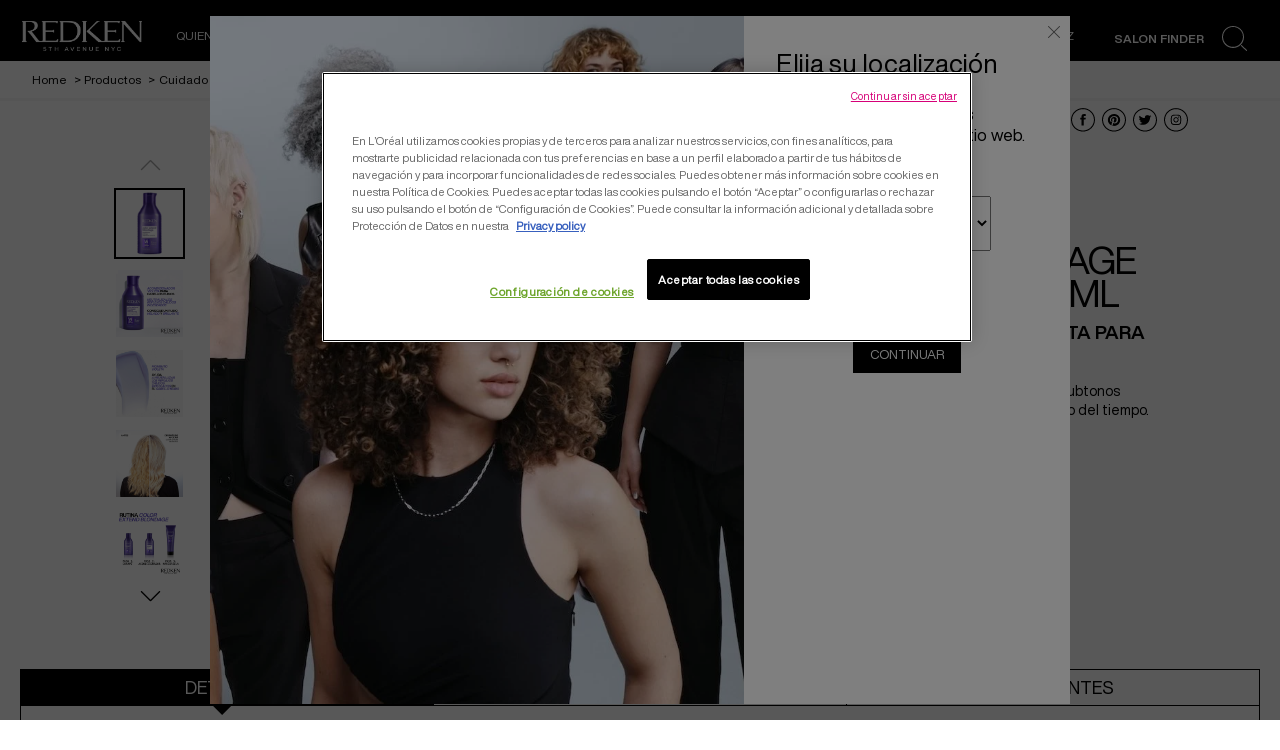

--- FILE ---
content_type: text/html; charset=utf-8
request_url: https://www.redken.eu/es-es/productos/cuidado-capilar/color-extend-blondage/color-extend-blondage-conditioner
body_size: 43889
content:

 
 

<!DOCTYPE html>
<html lang="es-ES">
<!--<![endif]-->

<head>


<!-- OneTrust Cookies Consent Notice start for redken.eu --><script src="https://cdn.cookielaw.org/scripttemplates/otSDKStub.js" data-document-language="true" type="text/javascript" charset="UTF-8" data-domain-script="3905de2d-64b9-49bd-b690-f5635502913e" ></script><script type="text/javascript">function OptanonWrapper() { }</script><!-- OneTrust Cookies Consent Notice end for redken.eu -->    <link rel="preconnect" href="https://www.googletagmanager.com">
    <link rel="preconnect" href="https://cdn.cookielaw.org">
    <meta charset="utf-8" />
    <meta http-equiv="X-UA-Compatible" content="IE=edge,chrome=1" />
    <meta http-equiv="Content-type" content="text/html; charset=utf-8">
    <meta name="viewport" content="width=device-width, initial-scale=1, minimum-scale=1, maximum-scale=5">

        <!-- preload the font files  -->
        <link rel="preload" href="/themes/redken/fonts/helveticanowdisplay-regular.woff2" as="font" type="font/woff2" crossorigin>
        <link rel="preload" href="/themes/redken/fonts/helveticanowdisplay-bold.woff2" as="font" type="font/woff2" crossorigin>

        <link rel="preload" href="/themes/redken/bundle/redken-bundle.css?v=10.78.0-release00000008" as="style">
        <link rel="preload" href="/themes/redken/bundle/redken-bundle.js?v=10.78.0-release00000008" as="script">
        <link rel="stylesheet" href="/themes/redken/bundle/redken-bundle.css?v=10.78.0-release00000008">
        

        <link rel="canonical" href="https://www.redken.eu/es-es/productos/cuidado-capilar/color-extend-blondage/color-extend-blondage-conditioner">

    

    
    <script type="text/javascript">
            var dataLayer = window["dataLayer"] || [];
            dataLayer.push({"brand":"RED", "language":"es", "country":"ES", "siteTypeLevel":"main", "uiLoggedStatus":"not logged", "newsletterSubscription":"false", "factory":"WSF", "website_type":"NON-DTC", "breadCrumb":"home > productos > cuidado del cabello > color extend blondage > color extend blondage conditioner", "pageCategory":"product detail page", "ecommerceStatus":"viewer"});
            if (!window.wsf) {
                window.wsf = { pageDetails: {"brand":"RED", "language":"es", "country":"ES", "siteTypeLevel":"main", "uiLoggedStatus":"not logged", "newsletterSubscription":"false", "factory":"WSF", "website_type":"NON-DTC", "breadCrumb":"home > productos > cuidado del cabello > color extend blondage > color extend blondage conditioner", "pageCategory":"product detail page", "ecommerceStatus":"viewer"} };
            } else {
                window.wsf.pageDetails = {"brand":"RED", "language":"es", "country":"ES", "siteTypeLevel":"main", "uiLoggedStatus":"not logged", "newsletterSubscription":"false", "factory":"WSF", "website_type":"NON-DTC", "breadCrumb":"home > productos > cuidado del cabello > color extend blondage > color extend blondage conditioner", "pageCategory":"product detail page", "ecommerceStatus":"viewer"}
            }
    </script>
    <script type="text/javascript">
        function rfpGoogleTagManager() {
            if(typeof(OptanonWrapper) === 'function') {
                window.gtmLoaded = false;
                function OptanonWrapper() {
                    window.gtmLoaded = true;
                    (function(w, d, s, l, i) {
                        w[l] = w[l] || [];
                        if (typeof (refappSiteLevelPropertys) === "function") {
                            refappSiteLevelPropertys();
                        }
                        if (typeof (pagelevelPropertys) === "function") {
                            pagelevelPropertys();
                        }
                        w[l].push({
                            'gtm.start':
                                new Date().getTime(),
                            event: 'gtm.js'
                        });
                        var f = d.getElementsByTagName(s)[0],
                            j = d.createElement(s),
                            dl = l != 'dataLayer' ? '&l=' + l : '';
                        j.async = true;
                        j.src =
                            '//www.googletagmanager.com/gtm.js?id=' + i + dl;
                        f.parentNode.insertBefore(j, f);
                    })(window, document, 'script', 'dataLayer', 'GTM-NVV9SW');
                }
                setTimeout(() => {
                    if (!window.gtmLoaded) {
                        OptanonWrapper()
                    }
                }, 1000);
            } else {
                (function(w, d, s, l, i) {
                    w[l] = w[l] || [];
                    
                    w[l].push({
                        'gtm.start':
                            new Date().getTime(),
                        event: 'gtm.js'
                    });
                    var f = d.getElementsByTagName(s)[0],
                        j = d.createElement(s),
                        dl = l != 'dataLayer' ? '&l=' + l : '';
                    j.async = true;
                    j.src =
                        '//www.googletagmanager.com/gtm.js?id=' + i + dl;
                    f.parentNode.insertBefore(j, f);
                })(window, document, 'script', 'dataLayer', 'GTM-NVV9SW');
            }
        }
        rfpGoogleTagManager();
    </script>
<meta name="google-site-verification" content="5zovUCx6HRnp8ziVHPwt-nhO8zh_Csu_KMdKs1VCG0o"/> 


<script src="/sitecore%20modules/Web/ExperienceForms/scripts/jquery-3.6.0.min.js"></script>
<script src="/sitecore%20modules/Web/ExperienceForms/scripts/jquery.unobtrusive-ajax.min.js"></script>
<script src="/sitecore%20modules/Web/ExperienceForms/scripts/jquery.validate.min.js"></script>
<script src="/sitecore%20modules/Web/ExperienceForms/scripts/jquery.validate.unobtrusive.min.js"></script>
<script src="/sitecore%20modules/Web/ExperienceForms/scripts/form.tracking.js"></script>
<script src="/sitecore%20modules/Web/ExperienceForms/scripts/captcha.validatev2.js"></script>
<script type="text/javascript">
window.addEventListener("load", myInitFunction);
function myInitFunction(){
	let called = 0
	let timerId = setInterval(()=>{
		called++;
        if(called < 3 ){
        	dataLayer.forEach((el,i)=>{
                if(el['OptanonActiveGroups'] || el['OnetrustActiveGroups']){
                    insertAndShift(dataLayer, i, 0);
                }
            })
        }
    },1000)
}
function insertAndShift(arr, from, to) {
	let cutOut = arr.splice(from, 1) [0]; // cut the element at index 'from'
	arr.splice(to, 0, cutOut);            // insert it at index 'to'
}
</script>
        <script crossorigin="anonymous" src="https://cdnjs.cloudflare.com/ajax/libs/vue/2.7.16/vue.runtime.min.js"></script>
<script src="/Refapp-build/ratings-reviews/widget-vue2/refapp-ratings-reviews.umd.js?v=2.0.3.1"></script><script src="/Refapp-build/refapp-user-redirect/widget-vue2/refapp-user-redirect.umd.js?v=1.4.2.2"></script>



    <title>Acondicionador Color Extend Blondage para cabello rubio | Redken</title>





    <link href="/-/media/project/loreal/brand-sites/redken/emea/inter/home-page/redken-favicon.png?rev=-1" rel="shortcut icon" />



<meta property="og:description"  content="Acondicionador con pigmentos violetas que neutralizan los subtonos cálidos indeseados que aparecen en el cabello rubio a lo largo del tiempo." /><meta property="og:type"  content="Color-depositing conditioner" /><meta property="og:title"  content="Color Extend Blondage Acondicionador 300ml" /><meta property="og:url"  content="https://www.redken.eu/es-es/productos/cuidado-capilar/color-extend-blondage/color-extend-blondage-conditioner" />


<meta  name="description" content="Acondicionador con pigmentos violetas que neutralizan los subtonos cálidos indeseados que aparecen en el cabello rubio a lo largo del tiempo." /><meta  name="keywords" content="Nutrición, Hidratación, Acondicionador, Seco, Quebradizo, Morado, Matizador" />


<meta property="twitter:title"  content="color-extend-blondage-conditioner" /><meta property="twitter:card"  content="summary_large_image" />

    <meta name="viewport" content="width=device-width, initial-scale=1"/>
        <script crossorigin="anonymous" src="https://cdnjs.cloudflare.com/ajax/libs/vue/2.7.16/vue.runtime.min.js"></script>
<script src="/Refapp-build/ratings-reviews/widget-vue2/refapp-ratings-reviews.umd.js?v=2.0.3.1"></script><script src="/Refapp-build/refapp-user-redirect/widget-vue2/refapp-user-redirect.umd.js?v=1.4.2.2"></script>




    <script type="application/json" id="refapp-global-tagging-configuration">
    {
        "globalVars": {
                         "[page category]": "product detail page"
                      }
    }
    </script>
</head>

<body class="default-device wireframe-images bodyclass">
    <div style="display: none"><?xml version="1.0" encoding="utf-8" ?>
<svg xmlns="http://www.w3.org/2000/svg" xmlns:xlink="http://www.w3.org/1999/xlink">
  <symbol xmlns="http://www.w3.org/2000/svg" width="16" height="16" fill="currentColor" id="bi bi-chevron-down"
    viewBox="0 0 16 16">
    <path fill-rule="evenodd"
      d="M1.646 4.646a.5.5 0 0 1 .708 0L8 10.293l5.646-5.647a.5.5 0 0 1 .708.708l-6 6a.5.5 0 0 1-.708 0l-6-6a.5.5 0 0 1 0-.708z" />
  </symbol>
  <symbol xmlns="http://www.w3.org/2000/svg" width="16" height="16" fill="currentColor" id="bi bi-chevron-up"
    viewBox="0 0 16 16">
    <path fill-rule="evenodd"
      d="M7.646 4.646a.5.5 0 0 1 .708 0l6 6a.5.5 0 0 1-.708.708L8 5.707l-5.646 5.647a.5.5 0 0 1-.708-.708l6-6z" />
  </symbol>
  <symbol viewBox="0 0 40 40" id="co2" xmlns="http://www.w3.org/2000/svg">
    <g fill="none" fill-rule="evenodd">
      <circle stroke="#969696" fill="#FFF" cx="20" cy="20" r="19.5" />
      <path
        d="M10.954 16.745c1.133 0 2.056.626 2.67 1.809h3.043c-.745-2.96-3.043-4.803-5.729-4.803a5.674 5.674 0 00-4.19 1.776A6.09 6.09 0 005 19.873c0 1.776.55 3.264 1.634 4.465 1.099 1.244 2.653 1.94 4.272 1.911 2.767 0 4.952-1.776 5.712-4.701H13.56c-.614 1.116-1.57 1.725-2.654 1.725-1.585 0-3.01-1.472-3.01-3.383a3.213 3.213 0 01.897-2.244 2.937 2.937 0 012.161-.901M23.775 13.75a6.214 6.214 0 00-4.427 1.762 6.111 6.111 0 00-1.848 4.36c0 1.781.58 3.273 1.727 4.477a6.052 6.052 0 004.531 1.9 6.193 6.193 0 004.48-1.882 6.226 6.226 0 001.761-4.443c-.028-3.398-2.798-6.145-6.224-6.173m-.017 9.513c-1.676 0-3.198-1.458-3.198-3.357a3.15 3.15 0 011.583-2.752 3.203 3.203 0 013.195 0 3.15 3.15 0 011.583 2.752c0 1.967-1.42 3.357-3.163 3.357M35 21.274c0-1.003-.787-1.69-2.083-1.69-1.264 0-2.075.833-2.084 2.16h1.473c0-.04-.008-.09-.008-.13 0-.526.242-.825.61-.825.36 0 .578.235.578.639 0 .81-.87 1.764-2.62 2.767v1.222h4.118V24.13H32.9c1.397-.874 2.1-1.925 2.1-2.856"
        fill="#969696" fill-rule="nonzero" />
    </g>
  </symbol>
  <symbol viewBox="0 0 512 512" id="scroll-to-top-icon" xmlns="http://www.w3.org/2000/svg">
    <path
      d="M231 503.4c-60-7.2-109.4-30.7-150.6-71.8-37.2-37.3-60.1-81.5-69.5-134.1-3-17-3.8-54.8-1.5-72.5 7.4-56.1 31.3-104.8 71-144.6 37.8-37.7 83.6-61.1 137.1-70.1 8.9-1.4 16.4-1.8 39-1.8 24.8 0 29.5.3 40.8 2.3 52.9 9.5 97 32.4 134.3 69.6 37.2 37.3 60 81.2 69.6 134.3 2.1 11.4 2.3 15.8 2.3 41.3 0 25.3-.3 29.9-2.3 41.3-9.5 52.8-32.4 97-69.6 134.3-37.2 37.1-81.5 60.1-133.7 69.4-10.2 1.9-16.9 2.3-37.9 2.5-14 .2-27.1.1-29-.1zm65.3-127.6c.4-11.2.7-43.4.7-71.5V253h34.8c20.6 0 36.2-.4 38.4-1 3.6-1 8.8-6 8.8-8.3 0-.7-27.1-28.3-60.3-61.4C271.4 135 257.9 122 256 122c-1.9 0-15.4 13-62.7 60.3-33.2 33.1-60.3 60.7-60.3 61.4 0 2.3 5.2 7.3 8.8 8.3 2.2.6 17.8 1 38.5 1H215v143h80.7l.6-20.2z"
      fill="#313131" />
    <path
      d="M212 327.5V256h-34.7c-20.7 0-36.3-.4-38.5-1-5.2-1.5-8.8-6.1-8.8-11.3v-4.2l59.7-59.7c41.9-41.9 60.8-60.1 63-60.9 2.4-.7 4.2-.7 6.6 0 2.2.8 21.1 19 63 60.9l59.7 59.7v4.2c0 5.2-3.6 9.8-8.8 11.3-2.2.6-17.8 1-38.4 1H300v51.3c0 28.1-.3 60.3-.7 71.5l-.6 20.2H212v-71.5z"
      fill="#fff" />
  </symbol>
  <symbol viewBox="0 0 16 16" id="bi bi-x" xmlns="http://www.w3.org/2000/svg">
    <path
      d="M4.646 4.646a.5.5 0 0 1 .708 0L8 7.293l2.646-2.647a.5.5 0 0 1 .708.708L8.707 8l2.647 2.646a.5.5 0 0 1-.708.708L8 8.707l-2.646 2.647a.5.5 0 0 1-.708-.708L7.293 8 4.646 5.354a.5.5 0 0 1 0-.708z" />
  </symbol>
  <symbol viewBox="0 0 16 16" id="bi bi-list" xmlns="http://www.w3.org/2000/svg">
    <path fill-rule="evenodd"
      d="M2.5 12a.5.5 0 0 1 .5-.5h10a.5.5 0 0 1 0 1H3a.5.5 0 0 1-.5-.5zm0-4a.5.5 0 0 1 .5-.5h10a.5.5 0 0 1 0 1H3a.5.5 0 0 1-.5-.5zm0-4a.5.5 0 0 1 .5-.5h10a.5.5 0 0 1 0 1H3a.5.5 0 0 1-.5-.5z" />
  </symbol>
  <symbol viewBox="0 0 16 16" id="bi bi-grid-fill" xmlns="http://www.w3.org/2000/svg">
    <path
      d="M1 2.5A1.5 1.5 0 0 1 2.5 1h3A1.5 1.5 0 0 1 7 2.5v3A1.5 1.5 0 0 1 5.5 7h-3A1.5 1.5 0 0 1 1 5.5v-3zm8 0A1.5 1.5 0 0 1 10.5 1h3A1.5 1.5 0 0 1 15 2.5v3A1.5 1.5 0 0 1 13.5 7h-3A1.5 1.5 0 0 1 9 5.5v-3zm-8 8A1.5 1.5 0 0 1 2.5 9h3A1.5 1.5 0 0 1 7 10.5v3A1.5 1.5 0 0 1 5.5 15h-3A1.5 1.5 0 0 1 1 13.5v-3zm8 0A1.5 1.5 0 0 1 10.5 9h3a1.5 1.5 0 0 1 1.5 1.5v3a1.5 1.5 0 0 1-1.5 1.5h-3A1.5 1.5 0 0 1 9 13.5v-3z" />
  </symbol>
  <symbol viewBox="0 0 16 16" id="bi bi-search" xmlns="http://www.w3.org/2000/svg">
    <path
      d="M11.742 10.344a6.5 6.5 0 1 0-1.397 1.398h-.001c.03.04.062.078.098.115l3.85 3.85a1 1 0 0 0 1.415-1.414l-3.85-3.85a1.007 1.007 0 0 0-.115-.1zM12 6.5a5.5 5.5 0 1 1-11 0 5.5 5.5 0 0 1 11 0z" />
  </symbol>
  <symbol viewBox="0 0 60 60" id="account" xmlns="http://www.w3.org/2000/svg">
    <path fill-rule="evenodd" fill="#FFF"
      d="M30.069 59.98C13.465 59.98.005 46.553.005 29.995.005 13.442 13.465.01 30.069.01c16.606 0 30.066 13.432 30.066 29.985 0 16.558-13.46 29.985-30.066 29.985zm17.464-8.726c-.12-1.723-.707-3.4-1.46-4.235-5.185-3.76-11.757-4.537-11.757-4.537l-.188-1.239v-2.467c3.737-2.294 5.955-7.562 5.955-12.339 0-6.315-1.67-11.436-10.017-11.436-8.348 0-10.018 5.121-10.018 11.436 0 4.785 2.227 10.066 5.974 12.352v2.454l-.233 1.541c-5.064 1.576-10.587 3.513-11.723 4.265-.751.833-1.335 2.498-1.458 4.207a27.486 27.486 0 0 0 17.461 6.224c6.629 0 12.71-2.337 17.464-6.226zM30.069 2.515c-15.22 0-27.559 12.301-27.559 27.48 0 7.501 3.021 14.292 7.905 19.252.374-1.635 1.043-3.102 1.923-4.013 1.014-1.042 8.318-3.445 11.983-4.605-4.194-2.895-6.761-8.689-6.761-14.187 0-7.697 2.273-13.937 12.506-13.937 10.232 0 12.505 6.24 12.505 13.937 0 5.284-2.379 10.826-6.283 13.817 2.532.92 10.443 3.84 11.537 4.975.871.911 1.533 2.375 1.904 4.008 4.882-4.959 7.901-11.749 7.901-19.247 0-15.179-12.34-27.48-27.561-27.48z" />
  </symbol>
  <symbol viewBox="0 0 15 28" id="arrow" xmlns="http://www.w3.org/2000/svg">
    <path data-name="arrows 14x28" class="bbcls-1" d="M.732.014L14.986 14 .732 27.986" />
  </symbol>
</svg>
<svg xmlns="http://www.w3.org/2000/svg" xmlns:xlink="http://www.w3.org/1999/xlink">
  <symbol viewBox="0 0 64.1 28.4" id="arrow-left-link" xmlns="http://www.w3.org/2000/svg">
    <path d="M14.8 28.4l1.9-1.9-11-11h57.9v-2.7H5.7l11-10.9L14.8 0 2.5 12.3.6 14.2z" />
  </symbol>
  <symbol viewBox="0 0 64.1 28.4" id="arrow-right-link" xmlns="http://www.w3.org/2000/svg">
    <path d="M49.4 0l-1.9 1.9 10.9 10.9H.6v2.7h57.8l-10.9 11 1.9 1.9 12.3-12.3 1.9-1.9z" />
  </symbol>
  <symbol viewBox="0 0 43.02 35.24" id="burger" xmlns="http://www.w3.org/2000/svg">
    <g data-name="Layer 2">
      <path d="M0 14.55h43.02v6.14H0zM0 0h43.02v6.14H0zm0 29.09h43.02v6.14H0z" data-name="Layer 1" />
    </g>
  </symbol>
  <symbol viewBox="0 0 52 53" id="cancel" xmlns="http://www.w3.org/2000/svg">
    <path
      d="M26 52.1c-14.4 0-26-11.6-26-26S11.6 0 26 0s26 11.6 26 26-11.6 26.1-26 26.1zm23.7-26C49.7 12.9 39.1 2.3 26 2.3S2.2 12.9 2.2 26.1c0 13.1 10.6 23.7 23.8 23.8 13.1-.1 23.7-10.7 23.7-23.8zm-16.5 8.8L26 27.7l-7.2 7.2c-.4.4-1.2.4-1.6 0-.4-.4-.4-1.2 0-1.6l7.2-7.2-7.2-7.2c-.4-.4-.4-1.2 0-1.6.4-.4 1.2-.4 1.6 0l7.2 7.2 7.2-7.2c.4-.4 1.2-.4 1.6 0s.4 1.2 0 1.6l-7.2 7.2 7.2 7.2c.4.4.4 1.2 0 1.6-.4.4-1.2.4-1.6 0z" />
  </symbol>
  <symbol viewBox="0 0 46 46" id="chain" xmlns="http://www.w3.org/2000/svg">
    <path
      d="M23 43.2c11.6 0 21-9.2 21-20.5S34.6 2.2 23 2.2 2 11.4 2 22.7s9.4 20.5 21 20.5m0 2c-12.7 0-23-10.1-23-22.5C0 10.2 10.3.2 23 .2s23 10.1 23 22.5-10.3 22.5-23 22.5z" />
    <path
      d="M31.9 24.9l-2.5-2.5c-.7-.7-1.5-1-2.5-1s-1.8.4-2.5 1.1l-1.1-1.1c.7-.7 1.1-1.5 1.1-2.5s-.3-1.8-1-2.5l-2.5-2.5c-.7-.7-1.5-1-2.5-1s-1.8.3-2.5 1l-1.8 1.8c-.7.7-1 1.5-1 2.5s.3 1.8 1 2.5l2.5 2.5c.7.7 1.5 1 2.5 1s1.8-.4 2.5-1.1l1.1 1.1c-.7.7-1.1 1.5-1.1 2.5s.3 1.8 1 2.5l2.5 2.5c.7.7 1.5 1 2.5 1s1.8-.3 2.5-1l1.8-1.8c.7-.7 1-1.5 1-2.5s-.3-1.8-1-2.5zm-10.3-5.2l-.2-.2-.3-.3-.2-.2c-.1-.1-.2-.1-.3-.2h-.3c-.3 0-.6.1-.8.3-.2.2-.3.5-.3.8v.3c0 .1.1.2.2.3.1.1.1.2.2.2l.3.3.2.2c-.2.3-.5.4-.9.4-.3 0-.6-.1-.8-.3l-2.5-2.5c-.2-.2-.3-.5-.3-.8 0-.3.1-.6.3-.8l1.8-1.8c.2-.2.5-.3.8-.3.3 0 .6.1.8.3l2.5 2.5c.2.2.3.5.3.8-.1.4-.2.7-.5 1zm8.6 8.5L28.4 30c-.2.2-.5.3-.8.3-.3 0-.6-.1-.8-.3l-2.5-2.5c-.2-.2-.3-.5-.3-.8 0-.3.1-.6.4-.9l.2.2.3.3.2.2c.1.1.2.1.3.2h.3c.3 0 .6-.1.8-.3.2-.2.3-.5.3-.8v-.3c0-.1-.1-.2-.2-.3-.1-.1-.1-.2-.2-.2l-.3-.3-.2-.2c.2-.3.5-.4.9-.4.3 0 .6.1.8.3l2.5 2.5c.2.2.3.5.3.8.2.2.1.4-.2.7z" />
  </symbol>
  <symbol viewBox="0 0 26 26" id="close" xmlns="http://www.w3.org/2000/svg">
    <path
      d="M25.5 24.61l-.96.96L12.5 13.52.52 25.51l-.96-.96 11.98-11.99L-.5.52l.96-.97L12.5 11.6 24.48-.38l.95.95-11.97 11.99L25.5 24.61z" />
  </symbol>
  <symbol viewBox="0 0 12 7" id="down-arrow" xmlns="http://www.w3.org/2000/svg">
    <path d="M12 .9L6.24 7.01 6 6.75l-.25.26L-.01.9.84 0 6 5.47 11.15 0l.85.9z" />
  </symbol>
  <symbol viewBox="0 0 46 46" id="facebook" xmlns="http://www.w3.org/2000/svg">
    <path
      d="M22.99 43.18c11.57 0 20.98-9.2 20.98-20.51 0-11.31-9.41-20.52-20.98-20.52C11.41 2.15 2 11.36 2 22.67c0 11.31 9.41 20.51 20.99 20.51m0 2C10.29 45.18 0 35.1 0 22.67 0 10.23 10.29.15 22.99.15c12.69 0 22.98 10.08 22.98 22.52 0 12.43-10.29 22.51-22.98 22.51z" />
    <path
      d="M17.94 18.81h2.29v-2.19c0-.96.03-2.45.74-3.37.76-.98 1.79-1.64 3.57-1.64 2.89 0 4.11.4 4.11.4l-.57 3.34s-.96-.27-1.85-.27c-.89 0-1.69.31-1.69 1.19v2.54h3.66l-.26 3.26h-3.4v11.32h-4.31V22.07h-2.29v-3.26z" />
  </symbol>
  <symbol viewBox="0 0 26.6 26.6" id="icon-search" xmlns="http://www.w3.org/2000/svg">
    <path class="list0"
      d="M26.5 25.6l-5.8-5.5-.8.8 5.8 5.5c.2.2.6.2.8 0s.2-.6 0-.8zm-3.1-13.9C23.4 5.2 18.2 0 11.7 0S0 5.2 0 11.7s5.2 11.7 11.7 11.7 11.7-5.2 11.7-11.7zM11.7 22.2c-5.8 0-10.6-4.7-10.6-10.6C1.1 5.8 5.8 1 11.7 1c5.9 0 10.7 4.8 10.6 10.6 0 5.8-4.7 10.6-10.6 10.6z" />
  </symbol>
  <symbol viewBox="0 0 46 46" id="instagram" xmlns="http://www.w3.org/2000/svg">
    <path
      d="M23 43.2c11.6 0 21-9.2 21-20.5S34.6 2.2 23 2.2 2 11.4 2 22.7s9.4 20.5 21 20.5m0 2c-12.7 0-23-10.1-23-22.5C0 10.2 10.3.2 23 .2s23 10.1 23 22.5-10.3 22.5-23 22.5z" />
    <path
      d="M23 14.6c2.6 0 2.9 0 4 .1 1 0 1.5.2 1.8.3.5.2.8.4 1.1.7.3.3.6.7.7 1.1.1.3.3.9.3 1.8 0 1 .1 1.3.1 4s0 2.9-.1 4c0 1-.2 1.5-.3 1.8-.2.5-.4.8-.7 1.1-.3.3-.7.6-1.1.7-.3.1-.9.3-1.8.3-1 0-1.3.1-4 .1s-2.9 0-4-.1c-1 0-1.5-.2-1.8-.3-.5-.2-.8-.4-1.1-.7-.3-.3-.6-.7-.7-1.1-.1-.3-.3-.9-.3-1.8 0-1-.1-1.3-.1-4s0-2.9.1-4c0-1 .2-1.5.3-1.8.2-.5.4-.8.7-1.1.3-.3.7-.6 1.1-.7.3-.1.9-.3 1.8-.3 1-.1 1.4-.1 4-.1m0-1.8c-2.7 0-3 0-4.1.1-1 0-1.8.2-2.4.5-.6.3-1.2.6-1.7 1.1-.5.5-.9 1.1-1.1 1.7-.2.6-.4 1.3-.5 2.4 0 1-.1 1.4-.1 4.1 0 2.7 0 3 .1 4.1 0 1 .2 1.8.5 2.4.3.6.6 1.2 1.1 1.7.5.5 1.1.9 1.7 1.1.6.2 1.3.4 2.4.5 1 0 1.4.1 4.1.1s3 0 4.1-.1c1 0 1.8-.2 2.4-.5.6-.3 1.2-.6 1.7-1.1.5-.5.9-1.1 1.1-1.7.2-.6.4-1.3.5-2.4 0-1 .1-1.4.1-4.1s0-3-.1-4.1c0-1-.2-1.8-.5-2.4-.3-.6-.6-1.2-1.1-1.7-.5-.5-1.1-.9-1.7-1.1-.6-.2-1.3-.4-2.4-.5-1.1-.1-1.4-.1-4.1-.1z" />
    <path
      d="M23 17.6c-2.8 0-5.1 2.3-5.1 5.1s2.3 5.1 5.1 5.1 5.1-2.3 5.1-5.1c-.1-2.8-2.3-5.1-5.1-5.1zm0 8.3c-1.8 0-3.3-1.5-3.3-3.3 0-1.8 1.5-3.3 3.3-3.3 1.8 0 3.3 1.5 3.3 3.3 0 1.9-1.5 3.3-3.3 3.3z" />
    <circle cx="28.2" cy="17.4" r="1.2" />
  </symbol>
</svg>
<svg xmlns="http://www.w3.org/2000/svg" xmlns:xlink="http://www.w3.org/1999/xlink">
  <symbol viewBox="0 0 324.7 85.7" id="logo" xmlns="http://www.w3.org/2000/svg">
    <path
      d="M95.2 52.1c-.8 3.9-3 3.9-6.4 3.9H64V31.1h12.8c7.3 0 7.9 0 7.9 2.3h2.2v-8.5h-2.2c0 2.3-.6 2.3-8.2 2.3H64V12.9c.1-2.7 0-5.7 0-8.8h23.4c3.6 0 6.1-.1 6.1 2.6h2.3L97 .1H53.7v2.2c2.3 0 2.2.5 2.2 6.3s.2 39.5.2 43.2c0 4.7-.2 6-5.7 6-3.1 0-5.2-1.7-8.9-7.1L31 36.1c-2.6-3.4-4.3-5.6-5-6.6 3.9-.8 7-2 9.4-3.6 2.4-1.5 4.2-3.5 5.5-5.8 1.3-2.3 1.9-4.7 1.9-7 0-2.5-.7-4.9-2-7-1.4-2.2-3.3-3.7-5.7-4.7C32.6.5 28.7 0 23.4 0 22.6 0 1.2.1 0 .1v2.2c2.4 0 2.3 1.9 2.3 6.3v43c0 4.4 0 6.2-2.3 6.2V60h12.5v-2.2c-2.3 0-2.3-1.9-2.3-5.7v-49h10.2c4.6 0 8.1 1 10.3 3.1 2.3 2 3.4 5 3.4 8.4 0 4-1.3 7.2-4 9.6-2.6 2.4-6.5 3.6-11.6 3.6-.8 0-1.9 0-3.3-.1l-.4 1.3c2.7 3.1 5.5 6.5 8.4 10.2 1.8 2.3 3.9 5.1 6.3 8.5 4.3 6.1 7.3 10.2 9.2 12.3H97l1.1-7.8h-2.9zm6.6 7.8v-2c2.3 0 2.3-.7 2.3-6.2V8.6c0-5.3-.1-6.5-2.3-6.5v-2c4.4 0 23-.1 25.3-.1 6.9 0 12.4.9 16.6 2.6 4.2 1.8 7.7 4.7 10.6 8.8 2.9 4.1 4.4 9.2 4.4 15.1 0 4.3-.7 8.3-2.1 12-1.4 3.7-3.2 7-5.6 9.8-2.4 2.8-4.9 5-7.6 6.6-2.7 1.6-5.5 2.9-8.5 3.7-3 .8-7 1.2-12.2 1.2-1.7.1-20.9.1-20.9.1zm10.2-4.3h10.1c10.9 0 14.4-1.9 16.3-3.1 1.9-1.1 3.8-2.8 5.6-5 1.8-2.2 3.2-5 4.1-8.4 1-3.4 1.5-6.9 1.5-10.6 0-5.2-.9-9.7-2.8-13.5-1.9-3.8-4.7-6.6-8.5-8.6s-9.6-2.5-26.5-2.5c-.1 1.4 0 27.1 0 27.1l.2 24.6zm150.9-3.5c-.8 3.9-3 3.9-6.4 3.9h-24.8V31.1h12.8c7.3 0 7.9 0 7.9 2.3h2.5v-8.5h-2.5c0 2.3-.6 2.3-8.2 2.3h-12.5V12.9c.1-2.7 0-5.7 0-8.8h23.4c3.6 0 6.1-.1 6.1 2.6h2.3l1.2-6.6h-43.3v2.2c2.3 0 2.2.5 2.2 6.3s.1 39.6.1 43.2c0 4.7 0 6-5.5 6-.7 0-1.3-.1-1.9-.3-.6-.2-1-.6-1.3-.8-.6-.3-2.9-2.4-7-6.2l-25.3-23.7s21.8-24.5 24.9-24.5h1.8V.1h-6.8l-28.2 29.7 1.2 1.2 19.2 18 4.3 4.2c4.1 3.9 7 6.8 7 6.8h12c1.6 0 0 0 0 0h46.5l1.1-7.9h-2.8zm5.7 7.8v-2.2c2.4 0 2.3-.9 2.3-5.9 0-17.6 0-18.6.1-44.9 0-4 0-4.7-2.4-4.7V0h10.1s4.1 5.4 5.2 6.9l8.6 10.7L305.1 33c4 4.9 7.2 8.7 9.7 11.5 1.6 1.9 2.6 3.3 3.7 4.4 0 0 .1-37.2.1-40.9 0-5.4 0-5.8-2.1-5.8V.1h8.3v2.2c-2 0-2.1.2-2.1 5.8V60h-4.3L275.1 9v43c0 5 .1 5.8 2.2 5.8V60h-8.7zM26.4 75h-2.5c-.5 0-.6.1-.6.5h-.7v-1.3h9.2v1.3h-.7c0-.4-.2-.5-.6-.5h-2.6v8.3c0 1.2.2 1.5.9 1.5v.5h-3.3v-.5c.9 0 .9-.3.9-1.5V75zm-.9 10.3v-.5m0 .5v-.5m32.6-1.4c0 .6 0 1 .1 1.2.1.2.1.2.5.2h.1v.5h-3v-.5h.1c.4 0 .4-.1.5-.2.1-.2.1-.6.1-1.2v-3.6h-6.4v3.6c0 .6 0 1 .1 1.2.1.2.1.2.5.2h.1v.5h-3v-.5h.1c.4 0 .4-.1.5-.2.1-.2.1-.6.1-1.2v-7.2c0-.6 0-1-.1-1.2-.1-.2-.1-.2-.5-.2h-.1v-.5h3v.5h-.1c-.4 0-.4.1-.5.2-.1.2-.1.6-.1 1.2V79h6.4v-2.8c0-.6 0-1-.1-1.2-.1-.2-.1-.2-.5-.2h-.1v-.5h3v.5h-.1c-.4 0-.4.1-.5.2-.1.2-.1.6-.1 1.2v7.2zm44.2-.2c.1.3.3.8.5 1.1.2.3.4.5.6.5l.1.1v.5h-3.2v-.5l.2-.1c.3 0 .5-.1.5-.3 0-.2-.2-.6-.3-1l-.7-1.8h-4.6l-.4 1.1c-.1.3-.6 1.4-.6 1.7 0 .3.1.4.6.4l.1.1v.5h-2.6V85l.1-.1c.4 0 .7-.4.9-.8l2.8-6.5c.5-1.1 1-2.3 1.5-3.4h.5l4 9zm-2.5-2.1l-2-4.8-2 4.8h4zm23 2.3l2.9-7.5c.3-.9.2-1-.3-1h-.2v-.5h2.3v.5h-.1c-.3 0-.5.4-.9 1.2l-2.8 6.7c-.4.9-.7 1.8-1 2.8h-.7c-.3-.9-.6-1.9-.9-2.6l-3-7.4c-.2-.5-.4-.6-.7-.7h-.1v-.5h3v.5h-.3c-.3 0-.5.1-.3.5l3.1 8zm21.4-7.1c0-.6 0-1-.1-1.2-.1-.2-.1-.2-.5-.2h-.1v-.5h7.7l-.3 1.3h-.6v-.1c0-.2 0-.4-.1-.4h-4.5v4.3h3.5l.2-.7h.5c0 .7-.1.6-.1 1.2s0 .5.1 1.1h-.5l-.2-.8h-3.5v4.5h4.6c.3 0 .4.1.6-.9h.6c-.2.8-.3 1.6-.3 1.6h-7.7v-.4s.5-.1.6-.3c.1-.2.1-.6.1-1.2v-7.3zm77.4 0c0-.6 0-1-.1-1.2-.1-.2-.1-.2-.5-.2h-.1v-.5h7.7l-.3 1.3h-.6v-.1c0-.2 0-.4-.1-.4h-4.5v4.3h3.5s.1-.3.1-.5l.1-.1h.5v2.3h-.5l-.1-.3c0-.2-.1-.6-.1-.6h-3.5v4.5h4.6c.3 0 .4.1.6-.9h.6c-.2.8-.3 1.6-.3 1.6h-7.7v-.4s.5-.1.6-.3c.1-.2.1-.6.1-1.2v-7.3zm-53.8-.1c0-.6 0-1-.1-1.2-.1-.2-.3-.2-.7-.2v-.5h2.1l7.6 9.4v-7.5c0-.6 0-1-.1-1.2-.1-.2-.3-.2-.7-.2v-.5h2.4v.5c-.4 0-.6.1-.7.2-.1.2-.1.6-.1 1.2v9.1h-1.4l-7.5-9.3v7.4c0 .6 0 1 .1 1.2.1.2.3.2.7.2v.5H167v-.5c.4 0 .6-.1.7-.2.1-.2.1-.6.1-1.2v-7.2zm94.9 0c0-.6 0-1-.1-1.2-.1-.2-.3-.2-.7-.2v-.5h2.1l7.6 9.4v-7.5c0-.6 0-1-.1-1.2-.1-.2-.3-.2-.7-.2v-.5h2.4v.5c-.4 0-.6.1-.7.2-.1.2-.1.6-.1 1.2v9.1H271l-7.5-9.3v7.4c0 .6 0 1 .1 1.2.1.2.3.2.7.2v.5h-2.4v-.5c.4 0 .6-.1.7-.2.1-.2.1-.6.1-1.2v-7.2zm-67.5 0c0-.6 0-1-.1-1.2-.1-.2-.1-.2-.5-.2l-.1-.1v-.5h2.9v.5l-.1.1c-.4 0-.4.1-.5.2-.1.2-.1.6-.1 1.2v5.5c0 2.3 1.2 2.9 3.3 2.9 1.7 0 3.3-.7 3.3-3.3v-5.1c0-.6 0-1-.1-1.2-.1-.2-.1-.2-.5-.2v-.6h2.1v.6c-.4 0-.4.1-.5.2-.1.2-.1.6-.1 1.2v4.6c0 3.4-1.3 4.8-4.5 4.8-2.7 0-4.3-.8-4.3-3.7v-5.7zm127.9 8.6c-.9.6-2.5.9-3.5.9-3.8 0-6.4-2.2-6.4-5.8 0-1.8.7-3.3 1.9-4.3s2.8-1.5 4.6-1.5c1.5 0 2.9.4 3.7.7l-.3 1.4h-.7s.2-.9-1-1.3c-.5-.1-1.4-.2-2-.2-3 0-4.6 2.3-4.6 5 0 3.2 2.1 5.2 5.2 5.2 1.1 0 2.5-.4 3.2-1l.1.2-.2.7zM1.6 75.5v2.8s.9-.4 1.8-.4c2 0 3.6 1.3 3.5 3.2-.1 2.4-3 4.4-5.9 4.4-.2-.3-.6-.6-1-.9l.1-.3c.4.1.7.2 1.4.2 2.3 0 3.9-1.2 4-3.1.1-2-1.6-2.6-2.7-2.6-.7 0-1.3.3-1.8.5l-.2-.1v-5h6v1.3H1.6z" />
    <path
      d="M1.6 75.5v2.8s.9-.4 1.8-.4c2 0 3.6 1.3 3.5 3.2-.1 2.4-3 4.4-5.9 4.4-.2-.3-.6-.6-1-.9l.1-.3c.4.1.7.2 1.4.2 2.3 0 3.9-1.2 4-3.1.1-2-1.6-2.6-2.7-2.6-.7 0-1.3.3-1.8.5l-.2-.1v-5h6v1.3H1.6zm294.9-1.3v.5s.6-.1 0 1.1l-2.1 3.7-.3.5-2.3-4.1c-.2-.4-.4-.7-.7-1-.5-.5-.8-.6-.8-.6h-1.7v.4h.3c.4.1 1.3.9 2.1 2.4l2 3.4c.1.2.1.4.1.6v.9c0 .6 0 2.3-.1 2.5-.1.2-.3.2-.7.2h-.1v.5h3.3v-.5h-.1c-.4 0-.6-.1-.7-.2-.1-.2-.1-1.9-.1-2.5v-.7c0-.5.1-.8.2-1l.4-.8.1-.2 1.9-3.5c.4-.8 1-1.2 1.5-1.2v-.5h-2.2zM175.4 2.1v-2h-12.8v2c2.2 0 2.3 1.2 2.3 6.5v43.2c0 5.4 0 6.2-2.3 6.2v2h12.7v-2c-2.2 0-2.3-1.2-2.3-6.4V8.3c0-5.5.1-6.2 2.4-6.2z" />
  </symbol>
  <symbol viewBox="0 0 52 53" id="minus" xmlns="http://www.w3.org/2000/svg">
    <path
      d="M44.4 44.52c-10.17 10.16-26.64 10.16-36.8 0-10.17-10.16-10.16-26.64 0-36.8 10.16-10.15 26.63-10.16 36.8 0 10.16 10.17 10.16 26.64 0 36.8zM42.79 9.33C33.52.05 18.48.05 9.2 9.33c-9.27 9.27-9.28 24.31 0 33.58 9.28 9.28 24.31 9.28 33.59 0 9.28-9.27 9.28-24.31 0-33.58zm-5.48 17.92l-22.62.01c-.63 0-1.13-.51-1.13-1.14-.01-.62.5-1.13 1.13-1.13h22.62c.63 0 1.13.51 1.13 1.13 0 .63-.5 1.13-1.13 1.13z" />
  </symbol>
  <symbol viewBox="0 0 353.562 353.562" id="pause" xmlns="http://www.w3.org/2000/svg">
    <path d="M41.064 353.562h109.014V0H41.064v353.562zM203.482 0v353.562h109.017V0H203.482z" />
  </symbol>
  <symbol viewBox="0 0 46 46" id="pinterest" xmlns="http://www.w3.org/2000/svg">
    <path
      d="M23 43.2c11.6 0 21-9.2 21-20.5S34.6 2.2 23 2.2 2 11.4 2 22.7s9.4 20.5 21 20.5m0 2c-12.7 0-23-10.1-23-22.5C0 10.2 10.3.2 23 .2s23 10.1 23 22.5-10.3 22.5-23 22.5z" />
    <path
      d="M23 11.6c-6.4-.1-11.7 5-11.8 11.4 0 4.6 2.8 8.7 7.1 10.4-.1-.9 0-1.8.2-2.6.2-.9 1.5-6.2 1.5-6.2-.3-.6-.4-1.2-.4-1.8 0-1.7 1-2.9 2.3-2.9.9 0 1.6.6 1.6 1.5v.2c-.2 1.4-.6 2.7-1 4-.2 1 .4 1.9 1.3 2.1.2 0 .4.1.5 0 2.2 0 3.7-2.8 3.7-6 0-2.5-1.7-4.4-4.9-4.4-3-.2-5.6 2.1-5.8 5.2v.3c0 .8.2 1.6.8 2.2.2.1.3.4.2.6-.1.2-.2.7-.2.9 0 .2-.3.4-.5.3h-.1c-1.7-.6-2.4-2.4-2.4-4.3 0-3.2 2.8-7.1 8.4-7.1 4.5 0 7.5 3.1 7.5 6.5 0 4.5-2.6 7.8-6.4 7.8-1.1 0-2.2-.5-2.9-1.4 0 0-.7 2.6-.8 3.1-.3.9-.7 1.7-1.2 2.4 1.1.3 2.2.5 3.3.5 6.3.2 11.6-4.7 11.8-11 .2-6.3-4.7-11.6-11-11.8-.2.1-.5.1-.8.1" />
  </symbol>
  <symbol viewBox="0 0 12.9 17.01" id="play" xmlns="http://www.w3.org/2000/svg">
    <g data-name="Layer 2">
      <path class="rmcls-1" d="M0 0l12.9 8.5L0 17V0z" data-name="Layer 1" />
    </g>
  </symbol>
  <symbol viewBox="0 0 52 53" id="plus" xmlns="http://www.w3.org/2000/svg">
    <path
      d="M44.4 44.45c-10.17 10.16-26.64 10.17-36.8 0-10.17-10.16-10.16-26.63 0-36.79s26.63-10.16 36.8 0c10.16 10.16 10.16 26.63 0 36.79zM42.79 9.27C33.52-.01 18.48-.01 9.2 9.27c-9.27 9.27-9.28 24.31 0 33.58 9.28 9.28 24.31 9.27 33.59 0 9.28-9.27 9.28-24.31 0-33.58zm-5.48 17.92H27.13v10.18c0 .63-.51 1.13-1.13 1.13-.63 0-1.13-.5-1.13-1.13V27.19H14.69c-.63 0-1.13-.5-1.13-1.13-.01-.62.5-1.13 1.13-1.13h10.18V14.75c0-.63.5-1.13 1.13-1.13.63 0 1.13.51 1.13 1.13v10.18h10.18c.63 0 1.13.51 1.13 1.13 0 .62-.5 1.13-1.13 1.13z" />
  </symbol>
  <symbol viewBox="0 0 7 12" id="thin-left-arrow" xmlns="http://www.w3.org/2000/svg">
    <path d="M6.1 12L0 6.2.2 6 0 5.8 6.1 0l.9.8L1.5 6 7 11.1l-.9.9z" />
  </symbol>
  <symbol viewBox="0 0 7 12" id="thin-right-arrow" xmlns="http://www.w3.org/2000/svg">
    <path d="M.9 0L7 5.8l-.2.2.2.2L.9 12l-.9-.8L5.5 6 0 .9.9 0z" />
  </symbol>
  <symbol viewBox="0 0 46 46" id="twitter" xmlns="http://www.w3.org/2000/svg">
    <path
      d="M23 43.2c11.6 0 21-9.2 21-20.5S34.6 2.2 23 2.2 2 11.4 2 22.7s9.4 20.5 21 20.5m0 2c-12.7 0-23-10.1-23-22.5C0 10.2 10.3.2 23 .2s23 10.1 23 22.5-10.3 22.5-23 22.5z" />
    <path
      d="M35.1 15.9c-.9.4-1.9.6-2.8.7 1-.6 1.8-1.5 2.2-2.6-1 .6-2.1.9-3.2 1.1-1-1-2.3-1.5-3.6-1.5-2.7-.1-4.9 2-5 4.7 0 .4 0 .7.1 1.1-4-.2-7.7-1.9-10.3-4.9-.4.7-.7 1.5-.7 2.4 0 1.6.8 3.1 2.2 3.9-.8 0-1.6-.2-2.2-.6v.1c0 2.3 1.7 4.2 4 4.6-.4.1-.9.2-1.3.2-.3 0-.6 0-.9-.1.7 2 2.6 3.3 4.6 3.3-1.8 1.3-4 2-6.2 2-.4 0-.8 0-1.2-.1 2.3 1.4 4.9 2.1 7.6 2.1 7.6.3 13.9-5.7 14.2-13.2v-.8c1-.7 1.8-1.5 2.5-2.4" />
  </symbol>
  <symbol viewBox="0 0 27 27" id="videoplay" xmlns="http://www.w3.org/2000/svg">
    <path
      d="M13.5 27C6.1 27 0 20.9 0 13.5S6.1 0 13.5 0 27 6.1 27 13.5 20.9 27 13.5 27zm0-25C7.2 2 2 7.2 2 13.5S7.2 25 13.5 25 25 19.8 25 13.5 19.8 2 13.5 2z" />
    <path
      d="M18 13.5c0 .1-.1.3-.2.3l-6 3.5c-.2.2-.5.2-.7 0-.1-.1-.1-.2-.1-.4V10c-.1-.3.1-.5.4-.6.2 0 .3 0 .4.1l6 3.5c.1.2.2.4.2.5z" />
  </symbol>
</svg>
<svg xmlns="http://www.w3.org/2000/svg" xmlns:xlink="http://www.w3.org/1999/xlink">
  <symbol viewBox="0 0 46 46" id="youtube" xmlns="http://www.w3.org/2000/svg">
    <path
      d="M23 43.2c11.6 0 21-9.2 21-20.5S34.6 2.2 23 2.2 2 11.4 2 22.7s9.4 20.5 21 20.5m0 2c-12.7 0-23-10.1-23-22.5C0 10.2 10.3.2 23 .2s23 10.1 23 22.5-10.3 22.5-23 22.5z" />
    <path
      d="M27.8 14.6v4.5c-.1.1-.2.2-.4.3-.1.1-.2.1-.3.1-.1 0-.2 0-.2-.1-.1-.1-.1-.2-.1-.3v-4.5h-1.2v4.9c0 .3.1.6.2.8.2.2.4.3.6.3.2 0 .5-.1.7-.2.3-.1.5-.3.7-.6v.6H29v-5.9l-1.2.1zm-3.7.3c-.3-.3-.8-.5-1.2-.4-.5 0-.9.1-1.3.4-.3.3-.5.7-.5 1.1v3c0 .4.2.9.5 1.2.8.6 1.8.6 2.6 0 .3-.3.5-.7.5-1.2v-3c-.1-.4-.3-.8-.6-1.1zm-.7 4.2c0 .1 0 .3-.2.4-.1.1-.2.2-.4.1-.1 0-.3 0-.4-.1-.1-.1-.1-.2-.1-.4v-3.2c0-.1 0-.2.1-.3.1-.1.2-.1.4-.1.1 0 .3 0 .4.1.1.1.2.2.2.3v3.2zm-3.8-6.6l-.8 3.2h-.1l-.9-3.2h-1.4l1.6 4.8v3.1h1.4v-3.3l1.6-4.7-1.4.1zm9.4 14c.1.1.1.3.1.5v.5h-.9V27c0-.2 0-.3.1-.5.1-.1.2-.2.4-.2.1.1.3.1.3.2zm-3.7 0c-.1-.1-.2-.1-.3-.1h-.2c-.1 0-.2.1-.2.2v3.3c.1.1.2.1.3.2.1 0 .2.1.2.1.1 0 .2 0 .3-.1.1-.1.1-.2.1-.4v-2.8c-.1-.1-.1-.3-.2-.4zm0 0c-.1-.1-.2-.1-.3-.1h-.2c-.1 0-.2.1-.2.2v3.3c.1.1.2.1.3.2.1 0 .2.1.2.1.1 0 .2 0 .3-.1.1-.1.1-.2.1-.4v-2.8c-.1-.1-.1-.3-.2-.4zm6.1-4.1H14.6c-1.9 0-3.4 1.5-3.4 3.4v3.4c0 1.8 1.5 3.3 3.4 3.3h16.9c1.8 0 3.4-1.5 3.4-3.3v-3.4c-.1-1.9-1.6-3.4-3.5-3.4zm-12.3 2.3h-1.3v6.2h-1.2v-6.2h-1.2v-1.1h3.7v1.1zm3.5 6.2h-1.1v-.6c-.2.2-.4.4-.6.5-.2.1-.4.2-.6.2-.2 0-.4-.1-.6-.2-.1-.2-.2-.5-.2-.7v-4.5h1.1v4.1c0 .1 0 .2.1.3.1.1.1.1.2.1s.2-.1.3-.1l.3-.3v-4.1h1.1v5.3zm3.9-1.1c0 .3-.1.6-.2.9-.2.2-.5.3-.7.3-.2 0-.4 0-.6-.1-.2-.1-.3-.2-.5-.4v.4h-1.1v-7.2h1.1V26c.1-.1.3-.3.5-.4.2-.1.3-.1.5-.1.3 0 .6.1.8.3.2.3.3.6.3 1v3zm3.8-1.4h-2.1v1c0 .2 0 .4.1.6.1.1.2.2.4.2.1 0 .3 0 .4-.1.1-.2.1-.4.1-.6v-.3h1.1v.3c0 .5-.1.9-.4 1.2-.3.3-.8.5-1.2.4-.4 0-.8-.1-1.1-.4-.3-.3-.4-.8-.4-1.2V27c0-.4.2-.8.5-1.1.3-.3.7-.5 1.2-.4.4 0 .8.1 1.1.4.3.3.4.7.4 1.2l-.1 1.3zm-5.3-2h-.2c-.1 0-.2.1-.2.2v3.3c.1.1.2.1.3.2.1 0 .2.1.2.1.1 0 .2 0 .3-.1.1-.1.1-.2.1-.4v-2.8c0-.1 0-.3-.1-.4-.2-.1-.3-.1-.4-.1zm.3.1c-.1-.1-.2-.1-.3-.1h-.2c-.1 0-.2.1-.2.2v3.3c.1.1.2.1.3.2.1 0 .2.1.2.1.1 0 .2 0 .3-.1.1-.1.1-.2.1-.4v-2.8c-.1-.1-.1-.3-.2-.4zm0 0c-.1-.1-.2-.1-.3-.1h-.2c-.1 0-.2.1-.2.2v3.3c.1.1.2.1.3.2.1 0 .2.1.2.1.1 0 .2 0 .3-.1.1-.1.1-.2.1-.4v-2.8c-.1-.1-.1-.3-.2-.4z" />
  </symbol>
  <symbol viewBox="0 0 46 46" id="envelope" xmlns="http://www.w3.org/2000/svg">
    <path
      d="M42.2 5.8H3.8C1.7 5.8 0 7.5 0 9.6v26.8c0 2.1 1.7 3.8 3.8 3.8h38.3c2.1 0 3.8-1.7 3.8-3.8V9.6c.1-2.1-1.6-3.8-3.7-3.8zM3.8 7.7h38.3c.1 0 .3.1.4.1-3.3 3-14.3 13.1-18.2 16.6-.3.3-.8.6-1.4.6s-1.1-.3-1.4-.6C17.8 20.9 6.8 10.8 3.4 7.7h.4zM1.9 36.4V9.6c0-.2.1-.4.1-.5 2.5 2.3 10.2 9.3 15.2 13.9-5 4.3-12.6 11.5-15.2 14 0-.2-.1-.4-.1-.6zm40.3 1.9H3.8c-.2 0-.3-.1-.4-.1 2.6-2.5 10.4-9.8 15.3-14 .6.6 1.2 1.1 1.7 1.5.8.7 1.7 1.1 2.7 1.1s1.9-.4 2.7-1.1c.5-.4 1-.9 1.7-1.5 4.9 4.2 12.6 11.5 15.3 14-.3.1-.5.1-.6.1zm1.9-1.9c0 .2-.1.3-.1.5-2.6-2.4-10.2-9.7-15.2-14C33.8 18.4 41.5 11.3 44 9c.1.2.1.3.1.5v26.9z" />
  </symbol>
  <symbol viewBox="0 0 16.83 32.64" id="fb-icon" xmlns="http://www.w3.org/2000/svg">
    <path
      d="M10.882 33.08V18.481h4.692l.746-5.801h-5.438V8.683c0-1.677.465-2.824 2.875-2.824h3.073V.669C16.301.599 14.478.44 12.355.44 7.924.44 4.89 3.143 4.89 8.109v4.571H0v5.801h4.89V33.08h5.992z"
      fill="#fff" />
  </symbol>
  <symbol viewBox="0 0 16 21" id="location-icon" xmlns="http://www.w3.org/2000/svg">
    <path
      d="M8.687 20.096c5.676-8.228 6.729-9.073 6.729-12.096a7.5 7.5 0 00-7.5-7.5A7.5 7.5 0 00.417 8c0 3.024 1.053 3.868 6.729 12.096a.94.94 0 001.542 0zm-.771-8.971a3.125 3.125 0 11-.002-6.25 3.125 3.125 0 01.003 6.25z"
      fill="#fff" />
  </symbol>
  <symbol viewBox="0 0 21 21" id="search-icon" xmlns="http://www.w3.org/2000/svg">
    <path
      d="M19.034 20.227l1.106-1.105a.94.94 0 00.004-1.328l-3.895-3.895a.936.936 0 00-.664-.273h-.637a8.086 8.086 0 001.719-5C16.667 4.137 13.03.5 8.542.5S.417 4.137.417 8.625s3.637 8.125 8.125 8.125a8.086 8.086 0 005-1.719v.637c0 .25.098.488.273.664l3.895 3.895a.934.934 0 001.324 0zM8.542 13.625a5 5 0 010-10 5 5 0 010 10z"
      fill="#fff" />
  </symbol>
  <symbol viewBox="0 0 30 30" id="insta-icon" xmlns="http://www.w3.org/2000/svg">
    <path
      d="M21.177 28.938c2.289-.108 4.316-.631 5.986-2.308 1.67-1.67 2.193-3.697 2.308-5.986.134-2.359.134-9.422 0-11.781-.108-2.289-.631-4.316-2.308-5.986-1.67-1.67-3.697-2.193-5.986-2.308-2.359-.134-9.429-.134-11.787 0-2.283.109-4.31.631-5.987 2.302S1.21 6.568 1.096 8.857C1.034 9.958 1 12.084.996 14.28v.942c.004 2.195.037 4.322.1 5.423.108 2.289.631 4.316 2.308 5.986s3.697 2.193 5.986 2.308c2.359.134 9.429.134 11.787 0zm-5.891-2.474c-2.078 0-6.547.166-8.421-.574a4.82 4.82 0 01-2.716-2.716c-.746-1.881-.574-6.343-.574-8.421s-.166-6.547.574-8.421a4.82 4.82 0 012.716-2.716c1.802-.715 5.976-.586 8.149-.575l.272.001c2.078 0 6.547-.166 8.421.574a4.82 4.82 0 012.716 2.716c.715 1.802.586 5.976.575 8.15l-.001.272c0 2.078.172 6.547-.574 8.421a4.82 4.82 0 01-2.716 2.716c-1.881.746-6.343.574-8.421.574zm7.625-17.627c.943 0 1.708-.759 1.708-1.708a1.71 1.71 0 00-1.708-1.708 1.71 1.71 0 00-1.708 1.708c0 .943.759 1.708 1.708 1.708zm-7.625 13.241c4.055 0 7.325-3.27 7.325-7.325s-3.27-7.325-7.325-7.325-7.325 3.27-7.325 7.325 3.27 7.325 7.325 7.325zm0-2.563a4.771 4.771 0 01-4.762-4.762 4.77 4.77 0 014.762-4.762 4.77 4.77 0 014.762 4.762 4.771 4.771 0 01-4.762 4.762z"
      fill="#fff" />
  </symbol>
  <symbol viewBox="0 0 20 31" id="arrow-left" xmlns="http://www.w3.org/2000/svg">
    <path
      d="M17.478 30.358l1.594-1.594c.658-.658.66-1.724.003-2.384L8.245 15.5l10.83-10.88a1.69 1.69 0 00-.003-2.384L17.479.642a1.69 1.69 0 00-2.386 0L1.427 14.307a1.69 1.69 0 000 2.386l13.665 13.665a1.69 1.69 0 002.386 0z" />
  </symbol>
  <symbol viewBox="0 0 25 33" id="pinterest-icon" xmlns="http://www.w3.org/2000/svg">
    <path
      d="M5.699 32.583c3.213-4.399 3.098-5.259 4.552-11.016.784 1.492 2.811 2.295 4.418 2.295 6.77 0 9.811-6.598 9.811-12.546 0-6.33-5.47-10.461-11.475-10.461C6.464.854 0 5.215 0 12.272c0 4.488 2.524 7.038 4.054 7.038.631 0 .995-1.759.995-2.257 0-.593-1.511-1.855-1.511-4.322 0-5.125 3.902-8.759 8.951-8.759 4.341 0 7.554 2.467 7.554 7 0 3.385-1.358 9.735-5.757 9.735-1.587 0-2.945-1.147-2.945-2.792 0-1.054.322-2.094.685-3.138l.314-.897c.362-1.048.685-2.107.685-3.195 0-4.22-5.986-3.455-5.986 1.645 0 1.071.134 2.257.612 3.232-.88 3.787-2.677 9.429-2.677 13.33 0 1.205.172 2.391.287 3.596.217.242.108.217.44.096z"
      fill="#fff" />
  </symbol>
  <symbol viewBox="0 0 20 31" id="arrow-right" xmlns="http://www.w3.org/2000/svg">
    <path
      d="M5.408 30.358l13.665-13.665a1.69 1.69 0 000-2.386L5.408.642a1.69 1.69 0 00-2.386 0L1.427 2.236a1.69 1.69 0 00-.003 2.384l10.83 10.88-10.83 10.881a1.69 1.69 0 00.003 2.384l1.594 1.594a1.69 1.69 0 002.386 0z" />
  </symbol>
</svg>
<svg xmlns="http://www.w3.org/2000/svg" xmlns:xlink="http://www.w3.org/1999/xlink">
  <symbol viewBox="0 0 36 25" id="youtube-icon" xmlns="http://www.w3.org/2000/svg">
    <path
      d="M31.962 24.268c1.498-.403 2.678-1.541 3.078-3.049.661-2.484.722-7.422.727-8.3v-.27c-.005-.877-.066-5.815-.727-8.3a4.373 4.373 0 00-3.078-3.098C29.528.596 20.525.528 18.688.521h-.657c-1.837.007-10.84.075-13.274.731A4.373 4.373 0 001.679 4.35c-.661 2.484-.722 7.422-.727 8.3v.269c.005.877.066 5.815.727 8.3.4 1.508 1.58 2.646 3.078 3.049 2.434.657 11.437.724 13.274.731h.657c1.837-.007 10.84-.075 13.274-.731zm-17.163-6.306V7.608l9.1 5.177-9.1 5.177z"
      fill="#fff" />
  </symbol>><symbol viewBox="0 0 22 21" id="star-empty" xmlns="http://www.w3.org/2000/svg">
    <path
      d="M9.795.749c.484-.98 1.874-.968 2.354 0l2.678 5.43 5.992.874c1.075.156 1.505 1.481.726 2.239l-4.335 4.225 1.025 5.968c.185 1.079-.952 1.883-1.903 1.382l-5.361-2.818-5.361 2.818c-.952.504-2.088-.303-1.903-1.382l1.025-5.968L.398 9.293c-.779-.759-.349-2.084.726-2.239l5.992-.874zm1.177.582l-2.986 6.05-6.673.968 4.832 4.713-1.14 6.645 5.968-3.138 5.972 3.134-1.14-6.645 4.828-4.709-6.673-.968-2.986-6.05z"
      fill-rule="evenodd" />
  </symbol>
  <symbol viewBox="0 0 22 21" id="star-filled" xmlns="http://www.w3.org/2000/svg">
    <path
      d="M5.611 20.867l5.361-2.818 5.361 2.818c.952.5 2.088-.303 1.903-1.382l-1.025-5.968 4.335-4.225c.779-.759.349-2.084-.726-2.239l-5.992-.874L12.15.749c-.48-.968-1.87-.98-2.354 0L7.116 6.18l-5.992.874C.049 7.209-.381 8.534.398 9.293l4.335 4.225-1.025 5.968c-.185 1.079.952 1.887 1.903 1.382z"
      fill-rule="evenodd" />
  </symbol>
  <symbol xmlns="http://www.w3.org/2000/svg" id="prev-arrow" viewBox="0 0 9 17">
    <rect width="9" height="17" fill="white" />
    <path fill-rule="evenodd" clip-rule="evenodd"
      d="M8.15022 0.62608L8.38385 0.879655C8.53872 1.04773 8.53872 1.32024 8.38385 1.48834L1.92455 8.50001L8.38385 15.5117C8.53872 15.6798 8.53872 15.9523 8.38385 16.1204L8.15022 16.3739C7.99539 16.542 7.74437 16.542 7.58951 16.3739L0.616148 8.80438C0.461284 8.63627 0.461284 8.36376 0.616148 8.19565L7.58951 0.62608C7.74437 0.457974 7.99539 0.457974 8.15022 0.62608Z"
      fill="black" />
  </symbol> 
  <symbol xmlns="http://www.w3.org/2000/svg" id="three-dot" viewBox="0 0 19 5">
    <rect x="0.5" y="0.5" width="19" height="5" fill="white" />
    <path fill-rule="evenodd" clip-rule="evenodd" d="M3.91422 3.91422C4.69527 3.13317 4.69527 1.86684 3.91422 1.08579C3.13317 0.304738 1.86684 0.304738 1.08579 1.08579C0.304738 1.86684 0.304738 3.13317 1.08579 3.91422C1.86684 4.69527 3.13317 4.69527 3.91422 3.91422ZM10.9142 1.08579C11.6953 1.86684 11.6953 3.13317 10.9142 3.91422C10.1332 4.69527 8.86684 4.69527 8.08579 3.91422C7.30474 3.13317 7.30474 1.86684 8.08579 1.08579C8.86684 0.304738 10.1332 0.304738 10.9142 1.08579ZM17.9142 1.08579C18.6953 1.86684 18.6953 3.13317 17.9142 3.91422C17.1332 4.69527 15.8668 4.69527 15.0858 3.91422C14.3047 3.13317 14.3047 1.86684 15.0858 1.08579C15.8668 0.304738 17.1332 0.304738 17.9142 1.08579Z" fill="black"/>
  </symbol>
  <symbol xmlns="http://www.w3.org/2000/svg" id="next-arrow" viewBox="0 0 9 17">
      <rect x="9" y="17" width="9" height="17" transform="rotate(-180 45 45)" fill="white" />
      <path fill-rule="evenodd" clip-rule="evenodd" d="M0.849782 16.3739L0.616147 16.1203C0.461283 15.9523 0.461283 15.6798 0.616147 15.5117L7.07545 8.49999L0.616149 1.48832C0.461285 1.32025 0.461285 1.04773 0.616149 0.879627L0.849784 0.626052C1.00462 0.457982 1.25563 0.457982 1.41049 0.626052L8.38385 8.19562C8.53872 8.36373 8.53872 8.63624 8.38385 8.80435L1.41049 16.3739C1.25563 16.542 1.00461 16.542 0.849782 16.3739Z" fill="black">
  </symbol>
  <symbol xmlns="http://www.w3.org/2000/svg" id="back-slash" viewBox="0 0 29 29">
    <rect width="29" height="29" fill="white" />
    <path d="M15.9042 23.3834L14.9992 23.1407L23.1382 4.61664L24.0432 4.85933L15.9042 23.3834Z" fill="black" />
  </symbol>
  <symbol id="next-arrow-mobile" viewBox="0 0 13 26" xmlns="http://www.w3.org/2000/svg">
    <path fill-rule="evenodd" clip-rule="evenodd" d="M0.568394 25.7951L0.188737 25.3831C-0.0629176 25.1099 -0.0629175 24.6671 0.188737 24.3939L10.6851 13L0.18874 1.60601C-0.0629145 1.3329 -0.0629144 0.890068 0.18874 0.616896L0.568397 0.204836C0.819998 -0.068277 1.2279 -0.068277 1.47955 0.204836L12.8113 12.5054C13.0629 12.7786 13.0629 13.2214 12.8113 13.4946L1.47955 25.7951C1.22789 26.0683 0.819995 26.0683 0.568394 25.7951Z" fill="black"/>
  </symbol>
  <symbol id="prev-arrow-mobile" viewBox="0 0 13 26" xmlns="http://www.w3.org/2000/svg">
    <path fill-rule="evenodd" clip-rule="evenodd" d="M12.4316 0.20488L12.8113 0.61694C13.0629 0.890054 13.0629 1.33289 12.8113 1.60606L2.31489 13L12.8113 24.394C13.0629 24.6671 13.0629 25.1099 12.8113 25.3831L12.4316 25.7952C12.18 26.0683 11.7721 26.0683 11.5204 25.7952L0.18874 13.4946C-0.0629142 13.2214 -0.0629142 12.7786 0.18874 12.5054L11.5204 0.20488C11.7721 -0.0682925 12.18 -0.0682925 12.4316 0.20488Z" fill="black"/>
  </symbol>
  <symbol id="filter" viewBox="0 0 22 21" fill="none"  xmlns="http://www.w3.org/2000/svg">
    <path d="M0 17.188c0-.344.3-.688.688-.688H3.48c.344-1.547 1.72-2.75 3.395-2.75 1.633 0 3.008 1.203 3.352 2.75h11.085c.344 0 .688.344.688.688a.707.707 0 0 1-.688.687H10.227c-.344 1.59-1.72 2.75-3.352 2.75a3.456 3.456 0 0 1-3.395-2.75H.688A.679.679 0 0 1 0 17.187Zm8.938 0c0-1.118-.946-2.063-2.063-2.063-1.16 0-2.063.945-2.063 2.063 0 1.16.903 2.062 2.063 2.062a2.063 2.063 0 0 0 2.063-2.063Zm6.187-10.313c1.633 0 3.008 1.203 3.352 2.75h2.835c.344 0 .688.344.688.688a.707.707 0 0 1-.688.687h-2.835c-.344 1.59-1.72 2.75-3.352 2.75A3.456 3.456 0 0 1 11.73 11H.688A.679.679 0 0 1 0 10.312c0-.343.3-.687.688-.687H11.73c.344-1.547 1.72-2.75 3.395-2.75Zm2.063 3.438c0-1.118-.946-2.063-2.063-2.063-1.16 0-2.063.945-2.063 2.063 0 1.16.903 2.062 2.063 2.062a2.063 2.063 0 0 0 2.063-2.063Zm4.125-7.563c.343 0 .687.344.687.688a.707.707 0 0 1-.688.687h-9.71c-.344 1.59-1.72 2.75-3.352 2.75a3.456 3.456 0 0 1-3.395-2.75H.687A.679.679 0 0 1 0 3.437c0-.343.3-.687.688-.687h4.167C5.2 1.203 6.575 0 8.25 0c1.633 0 3.008 1.203 3.352 2.75h9.71Zm-15.125.688c0 1.16.902 2.062 2.062 2.062a2.063 2.063 0 0 0 2.063-2.063c0-1.117-.946-2.062-2.063-2.062-1.16 0-2.063.945-2.063 2.063Z" fill="#7d7d7d"/>
  </symbol>
  <symbol fill="none" viewBox="0 0 18 16" id="breadcrumb-house" xmlns="http://www.w3.org/2000/svg">
  <g clip-path="url(#aia)"><path d="M9.331.125a.504.504 0 0 0-.662 0l-8.5 7.5a.5.5 0 1 0 .662.75L2 7.344V13.5A2.5 2.5 0 0 0 4.5 16h9a2.5 2.5 0 0 0 2.5-2.5V7.344l1.169 1.03a.5.5 0 1 0 .662-.75L9.331.126ZM3 13.5V6.46l6-5.294 6 5.293V13.5a1.5 1.5 0 0 1-1.5 1.5h-2v-5c0-.553-.447-1-1-1h-3c-.553 0-1 .447-1 1v5h-2A1.5 1.5 0 0 1 3 13.5ZM7.5 15v-5h3v5h-3Z" fill="#000"/></g><defs><clipPath id="aia"><path fill="#fff" d="M0 0h18v16H0z"/></clipPath></defs></symbol><symbol viewBox="0 0 43.02 35.24" id="burger" xmlns="http://www.w3.org/2000/svg"><g data-name="Layer 2"><g data-name="Layer 1"><path d="M0 14.55h43.02v6.14H0zM0 0h43.02v6.14H0zM0 29.09h43.02v6.14H0z"/></g></g>
  </symbol>

  <symbol width="26" height="25" viewBox="0 0 27 26" fill="none" id="look-search" xmlns="http://www.w3.org/2000/svg">
  <path fill-rule="evenodd" clip-rule="evenodd" d="M22.965 11.5069C22.965 5.34637 18.1099 0.417969 12.0411 0.417969C5.97226 0.417969 1.11719 5.34637 1.11719 11.5069C1.11719 17.6674 5.97226 22.5958 12.0411 22.5958C18.1099 22.5958 22.965 17.6674 22.965 11.5069ZM25.8594 24.6809L20.4441 19.4681L19.6972 20.2263L25.1124 25.4391C25.2992 25.6286 25.6726 25.6286 25.8594 25.4391C26.0461 25.2495 26.0461 24.8704 25.8594 24.6809ZM2.14422 11.4121C2.14422 17.0039 6.62582 21.4584 12.0411 21.4584C17.5497 21.4584 21.938 16.9091 21.938 11.4121C22.0313 5.91503 17.5497 1.36574 12.0411 1.36574C6.53246 1.36574 2.14422 5.91503 2.14422 11.4121Z" fill="black"/>
  <path d="M20.4441 19.4681L20.6175 19.288L20.4394 19.1166L20.266 19.2927L20.4441 19.4681ZM25.8594 24.6809L26.0375 24.5053L26.0327 24.5007L25.8594 24.6809ZM19.6972 20.2263L19.5191 20.0509L19.3416 20.2311L19.5238 20.4065L19.6972 20.2263ZM25.1124 25.4391L25.2906 25.2636L25.2858 25.259L25.1124 25.4391ZM21.938 11.4121L21.688 11.4078V11.4121H21.938ZM12.0411 0.667969C17.9683 0.667969 22.715 5.48089 22.715 11.5069H23.215C23.215 5.21184 18.2515 0.167969 12.0411 0.167969V0.667969ZM1.36719 11.5069C1.36719 5.48089 6.11385 0.667969 12.0411 0.667969V0.167969C5.83067 0.167969 0.867188 5.21184 0.867188 11.5069H1.36719ZM12.0411 22.3458C6.11385 22.3458 1.36719 17.5328 1.36719 11.5069H0.867188C0.867188 17.8019 5.83067 22.8458 12.0411 22.8458V22.3458ZM22.715 11.5069C22.715 17.5328 17.9683 22.3458 12.0411 22.3458V22.8458C18.2515 22.8458 23.215 17.8019 23.215 11.5069H22.715ZM20.2707 19.6482L25.686 24.861L26.0327 24.5007L20.6175 19.288L20.2707 19.6482ZM19.8753 20.4018L20.6222 19.6436L20.266 19.2927L19.5191 20.0509L19.8753 20.4018ZM25.2858 25.259L19.8705 20.0462L19.5238 20.4065L24.9391 25.6192L25.2858 25.259ZM25.6813 25.2636C25.6452 25.3002 25.5753 25.3312 25.4859 25.3312C25.3965 25.3312 25.3266 25.3002 25.2905 25.2636L24.9343 25.6145C25.085 25.7675 25.2952 25.8312 25.4859 25.8312C25.6766 25.8312 25.8868 25.7675 26.0375 25.6145L25.6813 25.2636ZM25.6813 24.8563C25.7178 24.8934 25.7494 24.9664 25.7494 25.06C25.7494 25.1536 25.7178 25.2265 25.6813 25.2636L26.0375 25.6145C26.1876 25.4621 26.2494 25.2507 26.2494 25.06C26.2494 24.8692 26.1876 24.6579 26.0375 24.5054L25.6813 24.8563ZM12.0411 21.2084C6.76589 21.2084 2.39422 16.8679 2.39422 11.4121H1.89422C1.89422 17.14 6.48576 21.7084 12.0411 21.7084V21.2084ZM21.688 11.4121C21.688 16.7762 17.4066 21.2084 12.0411 21.2084V21.7084C17.6928 21.7084 22.188 17.0421 22.188 11.4121H21.688ZM12.0411 1.61574C17.4105 1.61574 21.779 6.05097 21.688 11.4078L22.1879 11.4163C22.2837 5.77909 17.689 1.11574 12.0411 1.11574V1.61574ZM2.39422 11.4121C2.39422 6.048 6.67557 1.61574 12.0411 1.61574V1.11574C6.38935 1.11574 1.89422 5.78205 1.89422 11.4121H2.39422Z" fill="black"/>
  </symbol>

  <symbol width="24" height="26" viewBox="0 0 25 27" fill="none" id="look-search-close" xmlns="http://www.w3.org/2000/svg">
  <path fill-rule="evenodd" clip-rule="evenodd" d="M12.6801 0.919922C5.87391 0.919922 0.359375 6.55049 0.359375 13.4999C0.359375 20.4494 5.87391 26.0799 12.6801 26.0799C19.4864 26.0799 25.0009 20.4494 25.0009 13.4999C25.0009 6.55049 19.4864 0.919922 12.6801 0.919922ZM12.6798 24.4567C6.78269 24.4567 1.94879 19.582 1.94879 13.4999C1.94879 7.47876 6.72306 2.54315 12.6798 2.54315C18.5769 2.54315 23.4108 7.41788 23.4108 13.4999C23.4108 19.5211 18.6365 24.4567 12.6798 24.4567ZM17.3895 9.12228C17.618 9.36071 17.618 9.7462 17.3895 9.98462L13.9466 13.4999L17.3895 17.0152C17.623 17.2536 17.623 17.6391 17.3895 17.8775L16.9672 18.3087C16.7337 18.5471 16.3561 18.5471 16.1226 18.3087L12.6798 14.7934L9.23693 18.3087C9.00343 18.5471 8.62587 18.5471 8.39237 18.3087L7.97008 17.8775C7.73657 17.6391 7.73657 17.2536 7.97008 17.0152L11.4129 13.4999L7.97008 9.98462C7.73657 9.7462 7.73657 9.36071 7.97008 9.12228L8.39237 8.69111C8.62587 8.45269 9.00343 8.45269 9.23693 8.69111L12.6798 12.2064L16.1226 8.69111C16.3561 8.45269 16.7337 8.45269 16.9672 8.69111L17.3895 9.12228Z" fill="black"/>
  </symbol>

  <symbol id="filter-icon" width="22" height="21" viewBox="0 0 22 21" fill="none" id="" xmlns="http://www.w3.org/2000/svg">
  <path
      d="M0 17.1875C0 16.8438 0.300781 16.5 0.6875 16.5H3.48047C3.82422 14.9531 5.19922 13.75 6.875 13.75C8.50781 13.75 9.88281 14.9531 10.2266 16.5H21.3125C21.6562 16.5 22 16.8438 22 17.1875C22 17.5742 21.6562 17.875 21.3125 17.875H10.2266C9.88281 19.4648 8.50781 20.625 6.875 20.625C5.19922 20.625 3.82422 19.4648 3.48047 17.875H0.6875C0.300781 17.875 0 17.5742 0 17.1875ZM8.9375 17.1875C8.9375 16.0703 7.99219 15.125 6.875 15.125C5.71484 15.125 4.8125 16.0703 4.8125 17.1875C4.8125 18.3477 5.71484 19.25 6.875 19.25C7.99219 19.25 8.9375 18.3477 8.9375 17.1875ZM15.125 6.875C16.7578 6.875 18.1328 8.07812 18.4766 9.625H21.3125C21.6562 9.625 22 9.96875 22 10.3125C22 10.6992 21.6562 11 21.3125 11H18.4766C18.1328 12.5898 16.7578 13.75 15.125 13.75C13.4492 13.75 12.0742 12.5898 11.7305 11H0.6875C0.300781 11 0 10.6992 0 10.3125C0 9.96875 0.300781 9.625 0.6875 9.625H11.7305C12.0742 8.07812 13.4492 6.875 15.125 6.875ZM17.1875 10.3125C17.1875 9.19531 16.2422 8.25 15.125 8.25C13.9648 8.25 13.0625 9.19531 13.0625 10.3125C13.0625 11.4727 13.9648 12.375 15.125 12.375C16.2422 12.375 17.1875 11.4727 17.1875 10.3125ZM21.3125 2.75C21.6562 2.75 22 3.09375 22 3.4375C22 3.82422 21.6562 4.125 21.3125 4.125H11.6016C11.2578 5.71484 9.88281 6.875 8.25 6.875C6.57422 6.875 5.19922 5.71484 4.85547 4.125H0.6875C0.300781 4.125 0 3.82422 0 3.4375C0 3.09375 0.300781 2.75 0.6875 2.75H4.85547C5.19922 1.20312 6.57422 0 8.25 0C9.88281 0 11.2578 1.20312 11.6016 2.75H21.3125ZM6.1875 3.4375C6.1875 4.59766 7.08984 5.5 8.25 5.5C9.36719 5.5 10.3125 4.59766 10.3125 3.4375C10.3125 2.32031 9.36719 1.375 8.25 1.375C7.08984 1.375 6.1875 2.32031 6.1875 3.4375Z"
      fill="black" />
  </symbol>

  <symbol id="back-arrow" width="7" height="12" viewBox="0 0 7 12" fill="none" xmlns="http://www.w3.org/2000/svg">
  <path
      d="M4.8559 1.83332L5.38623 2.36365L5.38623 2.36365L4.8559 1.83332ZM5.91656 2.89398L5.38623 2.36365L5.38623 2.36365L5.91656 2.89398ZM2.81053 6.00001L2.2802 6.53034L1.74987 6.00001L2.2802 5.46968L2.81053 6.00001ZM5.91656 9.10604L6.44689 8.57571L6.44689 8.57572L5.91656 9.10604ZM5.91656 10.1667L6.44689 10.697H6.44689L5.91656 10.1667ZM4.8559 10.1667L4.32557 10.697L4.8559 10.1667ZM1.21954 6.53034L0.689207 7.06067L0.689206 7.06067L1.21954 6.53034ZM1.21954 5.46968L0.689206 4.93935L0.689207 4.93935L1.21954 5.46968ZM5.38623 2.36365L5.38623 2.36365L4.32557 1.30299C4.91136 0.717201 5.8611 0.717201 6.44689 1.30299L5.38623 2.36365ZM5.38623 2.36365L5.38623 2.36365L6.44689 1.30299C7.03268 1.88877 7.03268 2.83852 6.44689 3.42431L5.38623 2.36365ZM2.2802 5.46968L5.38623 2.36365L6.44689 3.42431L3.34086 6.53034L2.2802 5.46968ZM3.34086 5.46968L6.44689 8.57571L5.38623 9.63637L2.2802 6.53034L3.34086 5.46968ZM6.44689 8.57572C7.03268 9.1615 7.03268 10.1112 6.44689 10.697L5.38623 9.63638V9.63637L6.44689 8.57572ZM6.44689 10.697C5.8611 11.2828 4.91136 11.2828 4.32557 10.697L5.38623 9.63638H5.38623L6.44689 10.697ZM4.32557 10.697L0.689207 7.06067L1.74987 6.00001L5.38623 9.63638L4.32557 10.697ZM1.74987 6.00001V6.00001L0.689206 7.06067C0.103421 6.47488 0.103421 5.52514 0.689206 4.93935L1.74987 6.00001ZM5.38623 2.36365L1.74987 6.00001L0.689207 4.93935L4.32557 1.30299L5.38623 2.36365Z"
      fill="#35393B" />
  </symbol>

  <symbol id="filter-arrow" width="16" height="9" viewBox="0 0 16 9" fill="none" xmlns="http://www.w3.org/2000/svg">
  <path
      d="M8.71875 1.07153L14.7187 7.07153C15.125 7.44653 15.125 8.10278 14.7187 8.47778C14.3437 8.88403 13.6875 8.88403 13.3125 8.47778L8 3.19653L2.71875 8.47778C2.34375 8.88403 1.6875 8.88403 1.3125 8.47778C0.90625 8.10278 0.906249 7.44653 1.3125 7.07153L7.3125 1.07153C7.6875 0.665284 8.34375 0.665284 8.71875 1.07153Z"
      fill="black" />
  </symbol>

  <symbol id="proformula-search" width="24" height="24" viewBox="0 0 24 24" fill="none" xmlns="http://www.w3.org/2000/svg">
    <path
        d="M19.5 9.75C19.5 11.9016 18.8016 13.8891 17.625 15.5016L23.5594 21.4406C24.1453 22.0266 24.1453 22.9781 23.5594 23.5641C22.9734 24.15 22.0219 24.15 21.4359 23.5641L15.5016 17.625C13.8891 18.8062 11.9016 19.5 9.75 19.5C4.36406 19.5 0 15.1359 0 9.75C0 4.36406 4.36406 0 9.75 0C15.1359 0 19.5 4.36406 19.5 9.75ZM9.75 16.5C10.6364 16.5 11.5142 16.3254 12.3331 15.9862C13.1521 15.647 13.8962 15.1498 14.523 14.523C15.1498 13.8962 15.647 13.1521 15.9862 12.3331C16.3254 11.5142 16.5 10.6364 16.5 9.75C16.5 8.86358 16.3254 7.98583 15.9862 7.16689C15.647 6.34794 15.1498 5.60382 14.523 4.97703C13.8962 4.35023 13.1521 3.85303 12.3331 3.51381C11.5142 3.17459 10.6364 3 9.75 3C8.86358 3 7.98583 3.17459 7.16689 3.51381C6.34794 3.85303 5.60382 4.35023 4.97703 4.97703C4.35023 5.60382 3.85303 6.34794 3.51381 7.16689C3.17459 7.98583 3 8.86358 3 9.75C3 10.6364 3.17459 11.5142 3.51381 12.3331C3.85303 13.1521 4.35023 13.8962 4.97703 14.523C5.60382 15.1498 6.34794 15.647 7.16689 15.9862C7.98583 16.3254 8.86358 16.5 9.75 16.5Z"
        fill="black" />
  </symbol>
  <symbol id="proformula-clear" width="24" height="24" viewBox="0 0 24 24" fill="none" xmlns="http://www.w3.org/2000/svg">
      <g clip-path="url(#clip0_4415_864)">
          <path
              d="M12 2.25C14.5859 2.25 17.0658 3.27723 18.8943 5.10571C20.7228 6.93419 21.75 9.41414 21.75 12C21.75 14.5859 20.7228 17.0658 18.8943 18.8943C17.0658 20.7228 14.5859 21.75 12 21.75C9.41414 21.75 6.93419 20.7228 5.10571 18.8943C3.27723 17.0658 2.25 14.5859 2.25 12C2.25 9.41414 3.27723 6.93419 5.10571 5.10571C6.93419 3.27723 9.41414 2.25 12 2.25ZM12 24C15.1826 24 18.2348 22.7357 20.4853 20.4853C22.7357 18.2348 24 15.1826 24 12C24 8.8174 22.7357 5.76516 20.4853 3.51472C18.2348 1.26428 15.1826 0 12 0C8.8174 0 5.76516 1.26428 3.51472 3.51472C1.26428 5.76516 0 8.8174 0 12C0 15.1826 1.26428 18.2348 3.51472 20.4853C5.76516 22.7357 8.8174 24 12 24ZM8.20312 8.20312C7.7625 8.64375 7.7625 9.35625 8.20312 9.79219L10.4062 11.9953L8.20312 14.1984C7.7625 14.6391 7.7625 15.3516 8.20312 15.7875C8.64375 16.2234 9.35625 16.2281 9.79219 15.7875L11.9953 13.5844L14.1984 15.7875C14.6391 16.2281 15.3516 16.2281 15.7875 15.7875C16.2234 15.3469 16.2281 14.6344 15.7875 14.1984L13.5844 11.9953L15.7875 9.79219C16.2281 9.35156 16.2281 8.63906 15.7875 8.20312C15.3469 7.76719 14.6344 7.7625 14.1984 8.20312L11.9953 10.4062L9.79219 8.20312C9.35156 7.7625 8.63906 7.7625 8.20312 8.20312Z"
              fill="black" />
      </g>
      <defs>
          <clipPath id="clip0_4415_864">
              <rect width="24" height="24" fill="white" />
          </clipPath>
      </defs>
  </symbol>
  <symbol id="lookcard-carousel-prev" width="14" height="26" viewBox="0 0 14 26" fill="none" xmlns="http://www.w3.org/2000/svg">
    <path fill-rule="evenodd" clip-rule="evenodd"
        d="M13.3879 25.2312L13.7967 24.8282C14.0678 24.561 14.0678 24.1279 13.7967 23.8607L2.49296 12.7158L13.7967 1.57082C14.0678 1.30368 14.0678 0.870522 13.7967 0.603321L13.3879 0.200266C13.1169 -0.0668774 12.6776 -0.0668774 12.4066 0.200266L0.20326 12.232C-0.0677532 12.4992 -0.0677532 12.9323 0.20326 13.1995L12.4066 25.2312C12.6776 25.4984 13.1169 25.4984 13.3879 25.2312Z"
        fill="black" />
  </symbol>
  <symbol id="lookcard-carousel-next" width="14" height="26" viewBox="0 0 14 26" fill="none" xmlns="http://www.w3.org/2000/svg">
      <path fill-rule="evenodd" clip-rule="evenodd"
          d="M0.612121 25.2312L0.203259 24.8282C-0.0677528 24.561 -0.0677528 24.1279 0.203259 23.8607L11.507 12.7158L0.203259 1.57082C-0.0677528 1.30368 -0.0677528 0.870522 0.203259 0.603321L0.612121 0.200266C0.883076 -0.0668774 1.32235 -0.0668774 1.59336 0.200266L13.7967 12.232C14.0678 12.4992 14.0678 12.9323 13.7967 13.1995L1.59336 25.2312C1.32235 25.4984 0.883076 25.4984 0.612121 25.2312Z"
          fill="black" />
  </symbol>
  </svg>
  <svg id="search-education" width="15" height="15" viewBox="0 0 15 15" fill="none" xmlns="http://www.w3.org/2000/svg">
    <g clip-path="url(#clip0_16_2)">
    <path d="M15 13.3705L11.2819 9.65807C11.9644 8.66561 12.3648 7.46517 12.3648 6.17285C12.3648 2.7694 9.59114 0 6.18242 0C2.7737 0 0 2.7694 0 6.17285C0 9.57629 2.7737 12.3457 6.18242 12.3457C7.46461 12.3457 8.6568 11.954 9.64575 11.2836L13.3679 15L15 13.3705ZM6.18242 10.177C3.97095 10.177 2.17204 8.3809 2.17204 6.17285C2.17204 3.9648 3.97095 2.16867 6.18242 2.16867C8.39389 2.16867 10.1928 3.9648 10.1928 6.17285C10.1928 8.3809 8.39389 10.177 6.18242 10.177Z" fill="black"/>
    </g>
    <defs>
    <clipPath id="clip0_16_2">
    <rect width="15" height="15" fill="white"/>
    </clipPath>
    </defs>
  </svg>
  <svg id="close-education" width="20" height="20" viewBox="0 0 20 20" fill="none" xmlns="http://www.w3.org/2000/svg">
    <g clip-path="url(#clip0_13_28)">
    <path d="M10 2.04499C14.3899 2.04499 17.955 5.61691 17.955 10C17.955 14.3831 14.3831 17.955 10 17.955C5.61691 17.955 2.04499 14.3899 2.04499 10C2.04499 5.61009 5.61691 2.04499 10 2.04499ZM10 0C4.47853 0 0 4.47853 0 10C0 15.5215 4.47853 20 10 20C15.5215 20 20 15.5215 20 10C20 4.47853 15.5283 0 10 0Z" fill="black"/>
    <path d="M7.07567 5.95091L9.99319 8.86161L12.9312 5.95091L14.0559 7.07566L11.1452 9.99318L14.0559 12.9311L12.9312 14.0491L10.0136 11.1452L7.07567 14.0491L5.95093 12.9311L8.86163 10.0136L5.95093 7.07566L7.07567 5.95091Z" fill="black"/>
    </g>
    <defs>
    <clipPath id="clip0_13_28">
    <rect width="20" height="20" fill="white"/>
    </clipPath>
    </defs>
  </svg>

</div>
    
 
    <!-- #wrapper -->
    <div id="wrapper">
        <div id="main-container">
            <!-- #header -->
            <div id="header" class="main clearfix">
                



    <navigation class="main-navigation hide-on-load" :burger-click-tag="{'__event': 'click'}" :nav-msg-status="true" :nav-login-status="false" :is-b2b-enable="false" brand-logo-src="/-/media/project/loreal/brand-sites/redken/redkenlogo.png?rev=b28e9e8da3e9462cb534394eafe7c9b2" brand-logo-alt="Logo de Redken" close-area-label="Close Menu" hamburger-area-label="Menu Navigation">

            <a href="/es-es" aria-label="Go to redken home page" slot="nav-brand-logo-link">
                <img width="200" height="54" class="main-nav__brand__icon" src="/-/media/project/loreal/brand-sites/redken/redkenlogo.png?rev=b28e9e8da3e9462cb534394eafe7c9b2" alt="Logo de Redken" v-tag='{event: "uaevent", event_name: "logo_click", ecommerce: "undefined", eventCategory: "main menu navigation", eventAction: "select", eventLabel: "logo"}' />
            </a>


            <div slot="header-nav" class="header-navigation">
                

    <div>
        <div class="main-nav__container maxtrix-nav ">
            <div class="main-nav__tools maxtrix-nav-tools">
                <ul class="main-headernav-new header-navig">
                    <li class="main-nav__tools--close-mobile">
                                                </li>
                    </ul>
                </div>
            </div>
        </div>

            </div>

        <!-- Main Nav Languages -->
                
                <!-- Utils Nav Links -->

            <!-- //NOSONAR --><li name="icon-pin" class="nav-util-items" slot="utils-nav-item">
                <a aria-label="Salon Finder" href="/es-es/encuentratusalon" v-tag="{event:'uaevent',event_name:'salon_locator_header',ecommerce:'undefined',eventCategory:'salon locator',eventAction:'find a salon',eventLabel:'header'}" target="">
                    <svg class="icon is-large"><desc>Find a Salon</desc><use xmlns:xlink="http://www.w3.org/1999/xlink" xlink:href="#icon-pin"></use></svg>
                    <span class="matSalontext">Salon Finder</span>
                </a>
            </li>
                            <!-- //NOSONAR --><li name="search" slot="utils-nav-item">
                <nav-header-search slot="search-component" :click-tag="{ '__eventType': 'click' }" search-area-label="buscar">
                    <nav-search-input search-url="/es-es/buscar" query-var-name="query" input-placeholder="Buscar por palabra clave o producto" patternvalue="" id="searchComponent" search-area-label="buscar" close-area-label="Close search" :input-regex-validation-value= "/<[^>]*>|[%\\/\\\\+\\{\\}\\]\\[\\(\\):,<>]/g">
                    </nav-search-input>
                </nav-header-search>
            </li>
        <!-- Main Nav Links -->
            <nav-item name="quem somos" mobile-anchor="" nav-anchor="#quem somos" slot="main-nav-item" :has-sub-nav-items=" true">
                    <a tabindex="0" slot="main-nav-link" aria-label="Quienes Somos">Quienes Somos</a>

                    <!--mobile nav links-->
                    <a href="#" slot="mobile-root-menu-link" aria-label="Menu">
                        <svg class="icon is-large"><use xlink:href="#arrow-left-link"></use></svg>Menu
                    </a>
                    <a href="#" slot="mobile-root-menu-link-last-nav-expanded" aria-label="Quienes Somos">
                        <svg class="icon is-large"><use xlink:href="#arrow-left-link"></use></svg> Quienes Somos
                    </a>
                    <!--end mobile nav links-->
                    <!--sub nav items-->
                    <div slot="sub-nav-item-wrapper">
                            <!-- //NOSONAR -->
                        <li class="main-nav__sub-item">
                                <nav-sub-item :item-name="'A nossa historia'" :has-rd-nav-items="false">
                                    <!--sub nav heading link-->
                                            <a aria-label="Historia" class="main-nav__last-link main-nav__last-link-matrix show-on-mobile" v-tag="{&quot;eventCategory&quot;:&quot;main menu navigation&quot;,&quot;eventAction&quot;:&quot;select::burger menu&quot;,&quot;eventLabel&quot;:&quot;quienes somos::historia&quot;,&quot;event&quot;:&quot;uaevent&quot;,&quot;ecommerce&quot;:&quot;undefined&quot;,&quot;event_name&quot;:&quot;menu_click&quot;,&quot;click_area&quot;:&quot;burger menu&quot;,&quot;breadcrumb&quot;:&quot;quienes somos::historia&quot;}" href="/es-es/historia" slot="sub-nav-heading">
                                                Historia
                                            </a>
                                            <a aria-label="Historia" class="main-nav__last-link main-nav__last-link-matrix show-on-desktop" v-tag="{&quot;eventCategory&quot;:&quot;main menu navigation&quot;,&quot;eventAction&quot;:&quot;select::header&quot;,&quot;eventLabel&quot;:&quot;quienes somos::historia&quot;,&quot;event&quot;:&quot;uaevent&quot;,&quot;ecommerce&quot;:&quot;undefined&quot;,&quot;event_name&quot;:&quot;menu_click&quot;,&quot;click_area&quot;:&quot;header&quot;,&quot;breadcrumb&quot;:&quot;quienes somos::historia&quot;}" href="/es-es/historia" slot="sub-nav-heading">
                                                Historia
                                            </a>
                                    <!--end sub nav heading link-->
                                    <!--sub nav wrapper-->
                                    <!--end sub nav wrapper-->
                                </nav-sub-item>
                                <nav-sub-item :item-name="'Sostenabilidad'" :has-rd-nav-items="false">
                                    <!--sub nav heading link-->
                                            <a aria-label="SOSTENIBILIDAD" class="main-nav__last-link main-nav__last-link-matrix show-on-mobile" v-tag="{&quot;eventCategory&quot;:&quot;main menu navigation&quot;,&quot;eventAction&quot;:&quot;select::burger menu&quot;,&quot;eventLabel&quot;:&quot;quienes somos::sostenibilidad&quot;,&quot;event&quot;:&quot;uaevent&quot;,&quot;ecommerce&quot;:&quot;undefined&quot;,&quot;event_name&quot;:&quot;menu_click&quot;,&quot;click_area&quot;:&quot;burger menu&quot;,&quot;breadcrumb&quot;:&quot;quienes somos::sostenibilidad&quot;}" href="/es-es/nuestro-compromiso-sostenibilidad-y-comunidad-inclusiva" slot="sub-nav-heading">
                                                SOSTENIBILIDAD
                                            </a>
                                            <a aria-label="SOSTENIBILIDAD" class="main-nav__last-link main-nav__last-link-matrix show-on-desktop" v-tag="{&quot;eventCategory&quot;:&quot;main menu navigation&quot;,&quot;eventAction&quot;:&quot;select::header&quot;,&quot;eventLabel&quot;:&quot;quienes somos::sostenibilidad&quot;,&quot;event&quot;:&quot;uaevent&quot;,&quot;ecommerce&quot;:&quot;undefined&quot;,&quot;event_name&quot;:&quot;menu_click&quot;,&quot;click_area&quot;:&quot;header&quot;,&quot;breadcrumb&quot;:&quot;quienes somos::sostenibilidad&quot;}" href="/es-es/nuestro-compromiso-sostenibilidad-y-comunidad-inclusiva" slot="sub-nav-heading">
                                                SOSTENIBILIDAD
                                            </a>
                                    <!--end sub nav heading link-->
                                    <!--sub nav wrapper-->
                                    <!--end sub nav wrapper-->
                                </nav-sub-item>
                                <nav-sub-item :item-name="'Quer trabalhar no seu salao com Redken'" :has-rd-nav-items="false">
                                    <!--sub nav heading link-->
                                            <a aria-label="&#191;Quieres trabajar en tu sal&#243;n con Redken?" class="main-nav__last-link main-nav__last-link-matrix show-on-mobile" v-tag="{&quot;eventCategory&quot;:&quot;main menu navigation&quot;,&quot;eventAction&quot;:&quot;select::burger menu&quot;,&quot;eventLabel&quot;:&quot;quienes somos::&#191;quieres trabajar en tu sal&#243;n con redken?&quot;,&quot;event&quot;:&quot;uaevent&quot;,&quot;ecommerce&quot;:&quot;undefined&quot;,&quot;event_name&quot;:&quot;menu_click&quot;,&quot;click_area&quot;:&quot;burger menu&quot;,&quot;breadcrumb&quot;:&quot;quienes somos::&#191;quieres trabajar en tu sal&#243;n con redken?&quot;}" href="/es-es/trabaja-con-nosotros" slot="sub-nav-heading">
                                                &#191;Quieres trabajar en tu sal&#243;n con Redken?
                                            </a>
                                            <a aria-label="&#191;Quieres trabajar en tu sal&#243;n con Redken?" class="main-nav__last-link main-nav__last-link-matrix show-on-desktop" v-tag="{&quot;eventCategory&quot;:&quot;main menu navigation&quot;,&quot;eventAction&quot;:&quot;select::header&quot;,&quot;eventLabel&quot;:&quot;quienes somos::&#191;quieres trabajar en tu sal&#243;n con redken?&quot;,&quot;event&quot;:&quot;uaevent&quot;,&quot;ecommerce&quot;:&quot;undefined&quot;,&quot;event_name&quot;:&quot;menu_click&quot;,&quot;click_area&quot;:&quot;header&quot;,&quot;breadcrumb&quot;:&quot;quienes somos::&#191;quieres trabajar en tu sal&#243;n con redken?&quot;}" href="/es-es/trabaja-con-nosotros" slot="sub-nav-heading">
                                                &#191;Quieres trabajar en tu sal&#243;n con Redken?
                                            </a>
                                    <!--end sub nav heading link-->
                                    <!--sub nav wrapper-->
                                    <!--end sub nav wrapper-->
                                </nav-sub-item>
                        </li>
                                                </div>
            </nav-item>
            <nav-item name="tratamentos" mobile-anchor="" nav-anchor="#tratamentos" slot="main-nav-item" :has-sub-nav-items=" true">
                        <a slot="main-nav-link" class="show-on-mobile" tabindex="0" href="/es-es/productos/tratamientos" target="" aria-label="Tratamientos">Tratamientos</a>
                        <a slot="main-nav-link" class="show-on-desktop" tabindex="0" href="/es-es/productos/tratamientos" target="" v-tag="{&quot;eventCategory&quot;:&quot;main menu navigation&quot;,&quot;eventAction&quot;:&quot;select::header&quot;,&quot;eventLabel&quot;:&quot;tratamientos&quot;,&quot;event&quot;:&quot;uaevent&quot;,&quot;ecommerce&quot;:&quot;undefined&quot;,&quot;event_name&quot;:&quot;menu_click&quot;,&quot;click_area&quot;:&quot;header&quot;,&quot;breadcrumb&quot;:&quot;tratamientos&quot;}" aria-label="Tratamientos">Tratamientos</a>

                    <!--mobile nav links-->
                    <a href="#" slot="mobile-root-menu-link" aria-label="Menu">
                        <svg class="icon is-large"><use xlink:href="#arrow-left-link"></use></svg>Menu
                    </a>
                    <a href="#" slot="mobile-root-menu-link-last-nav-expanded" aria-label="Tratamientos">
                        <svg class="icon is-large"><use xlink:href="#arrow-left-link"></use></svg> Tratamientos
                    </a>
                        <a role="button" href="/es-es/productos/tratamientos" onclick="taggingpush(this)" target="" slot="mobile-root-link" aria-label="Tratamientos">Tratamientos</a>
                        <script type="application/javascript">
                            function taggingpush(node){
                                window.dataLayer.push({
                                    event: "uaevent",
                                    event_name: "menu_click",
                                    ecommerce: "undefined",
                                    eventCategory: "main menu navigation",
                                    eventAction: "select::burger menu",
                                    eventLabel: node.innerText ? node.innerText.toLowerCase() : '',
                                    breadcrumb: node.innerText ? node.innerText.toLowerCase() : '',
                                    click_area: "burger menu"
                                })
                            }
                        </script>
                    <!--end mobile nav links-->
                    <!--sub nav items-->
                    <div slot="sub-nav-item-wrapper">
                            <!-- //NOSONAR -->
                        <li class="main-nav__sub-item">
                                <nav-sub-item :item-name="'Haircare'" :has-rd-nav-items=" true">
                                    <!--sub nav heading link-->
                                                <a aria-label="CUIDADO DEL CABELLO" class="main-nav__last-link main-nav__last-link-matrix show-on-mobile" href="/es-es/productos/cuidado-capilar" slot="sub-nav-heading">
                                                    CUIDADO DEL CABELLO
                                                    <span class="main-nav__item__mobile-arrow">
                                                        <svg class="icon is-large"><use xlink:href="#arrow-right-link"></use></svg>
                                                    </span>
                                                </a>
                                                <a aria-label="CUIDADO DEL CABELLO" class="main-nav__last-link main-nav__last-link-matrix show-on-desktop" v-tag="{&quot;eventCategory&quot;:&quot;main menu navigation&quot;,&quot;eventAction&quot;:&quot;select::header&quot;,&quot;eventLabel&quot;:&quot;tratamientos::cuidado del cabello&quot;,&quot;event&quot;:&quot;uaevent&quot;,&quot;ecommerce&quot;:&quot;undefined&quot;,&quot;event_name&quot;:&quot;menu_click&quot;,&quot;click_area&quot;:&quot;header&quot;,&quot;breadcrumb&quot;:&quot;tratamientos::cuidado del cabello&quot;}" href="/es-es/productos/cuidado-capilar" slot="sub-nav-heading">
                                                    CUIDADO DEL CABELLO
                                                    <span class="main-nav__item__mobile-arrow">
                                                        <svg class="icon is-large"><use xlink:href="#arrow-right-link"></use></svg>
                                                    </span>
                                                </a>
                                    <!--end sub nav heading link-->
                                    <!--sub nav wrapper-->
                                        <!--mobile return to main menu button-->
                                        <a href="#" slot="mobile-return-to-main-menu-first-link" aria-label="Menu">
                                            <svg class="icon is-large"><use xlink:href="#arrow-left-link"></use></svg> Menu
                                        </a>
                                        <a href="#" slot="mobile-return-to-main-menu-second-link" aria-label="CUIDADO DEL CABELLO">
                                            <svg class="icon is-large"><use xlink:href="#arrow-left-link"></use></svg> Tratamientos
                                        </a>
                                        <!--end mobile return to main menu button-->
                                        <!--mobile top level category text-->
                                            <a role="button" aria-label="CUIDADO DEL CABELLO" href="/es-es/productos/cuidado-capilar" v-tag="{&quot;eventCategory&quot;:&quot;main menu navigation&quot;,&quot;eventAction&quot;:&quot;select::burger menu&quot;,&quot;eventLabel&quot;:&quot;tratamientos::cuidado del cabello&quot;,&quot;event&quot;:&quot;uaevent&quot;,&quot;ecommerce&quot;:&quot;undefined&quot;,&quot;event_name&quot;:&quot;menu_click&quot;,&quot;click_area&quot;:&quot;burger menu&quot;,&quot;breadcrumb&quot;:&quot;tratamientos::cuidado del cabello&quot;}" slot="mobile-top-level-category-text">
                                                CUIDADO DEL CABELLO
                                            </a>
                                        <!--end mobile top level category text-->
                                        <!--mobile link to top level category (eg: "Explore all Products" for Products menu) -->
                                        <a role="button" href="/es-es/productos/cuidado-capilar" v-tag="{&quot;eventCategory&quot;:&quot;main menu navigation&quot;,&quot;eventAction&quot;:&quot;select::burger menu&quot;,&quot;eventLabel&quot;:&quot;tratamientos::cuidado del cabello&quot;,&quot;event&quot;:&quot;uaevent&quot;,&quot;ecommerce&quot;:&quot;undefined&quot;,&quot;event_name&quot;:&quot;menu_click&quot;,&quot;click_area&quot;:&quot;burger menu&quot;,&quot;breadcrumb&quot;:&quot;tratamientos::cuidado del cabello&quot;}" slot="mobile-explore-link" aria-label="CUIDADO DEL CABELLO">
                                            CUIDADO DEL CABELLO
                                        </a>
                                        <!--end mobile link to top level category-->
                                        <!--actual sub nav items-->
                                            <div class="main-nav__sub-item main-nav__sub-item--category " slot="sub-nav-menu-items">
                                                    <span class="main-nav__sub-item--category-link matrix-category-link">Tipos</span>

                                                    <div class="main-nav__inner-items">
                                                        <ul class="main-nav__container matrix-sub-nav">
                                                                <li class="main-nav__sub-item">
                                                                        <a href="/es-es/productos/mascarillas" class="show-on-mobile" v-tag="{&quot;eventCategory&quot;:&quot;main menu navigation&quot;,&quot;eventAction&quot;:&quot;select::burger menu&quot;,&quot;eventLabel&quot;:&quot;tratamientos::cuidado del cabello::mascarillas&quot;,&quot;event&quot;:&quot;uaevent&quot;,&quot;ecommerce&quot;:&quot;undefined&quot;,&quot;event_name&quot;:&quot;menu_click&quot;,&quot;click_area&quot;:&quot;burger menu&quot;,&quot;breadcrumb&quot;:&quot;tratamientos::cuidado del cabello::mascarillas&quot;}" aria-label="Mascarillas">Mascarillas</a>
                                                                        <a href="/es-es/productos/mascarillas" class="show-on-desktop" v-tag="{&quot;eventCategory&quot;:&quot;main menu navigation&quot;,&quot;eventAction&quot;:&quot;select::header&quot;,&quot;eventLabel&quot;:&quot;tratamientos::cuidado del cabello::mascarillas&quot;,&quot;event&quot;:&quot;uaevent&quot;,&quot;ecommerce&quot;:&quot;undefined&quot;,&quot;event_name&quot;:&quot;menu_click&quot;,&quot;click_area&quot;:&quot;header&quot;,&quot;breadcrumb&quot;:&quot;tratamientos::cuidado del cabello::mascarillas&quot;}" aria-label="Mascarillas">Mascarillas</a>
                                                                </li>
                                                                <li class="main-nav__sub-item">
                                                                        <a href="/es-es/productos/aceites-y-serums" class="show-on-mobile" v-tag="{&quot;eventCategory&quot;:&quot;main menu navigation&quot;,&quot;eventAction&quot;:&quot;select::burger menu&quot;,&quot;eventLabel&quot;:&quot;tratamientos::cuidado del cabello::aceites \u0026 serums&quot;,&quot;event&quot;:&quot;uaevent&quot;,&quot;ecommerce&quot;:&quot;undefined&quot;,&quot;event_name&quot;:&quot;menu_click&quot;,&quot;click_area&quot;:&quot;burger menu&quot;,&quot;breadcrumb&quot;:&quot;tratamientos::cuidado del cabello::aceites \u0026 serums&quot;}" aria-label="Aceites &amp; Serums">Aceites &amp; Serums</a>
                                                                        <a href="/es-es/productos/aceites-y-serums" class="show-on-desktop" v-tag="{&quot;eventCategory&quot;:&quot;main menu navigation&quot;,&quot;eventAction&quot;:&quot;select::header&quot;,&quot;eventLabel&quot;:&quot;tratamientos::cuidado del cabello::aceites \u0026 serums&quot;,&quot;event&quot;:&quot;uaevent&quot;,&quot;ecommerce&quot;:&quot;undefined&quot;,&quot;event_name&quot;:&quot;menu_click&quot;,&quot;click_area&quot;:&quot;header&quot;,&quot;breadcrumb&quot;:&quot;tratamientos::cuidado del cabello::aceites \u0026 serums&quot;}" aria-label="Aceites &amp; Serums">Aceites &amp; Serums</a>
                                                                </li>
                                                                <li class="main-nav__sub-item">
                                                                        <a href="/es-es/productos/champus" class="show-on-mobile" v-tag="{&quot;eventCategory&quot;:&quot;main menu navigation&quot;,&quot;eventAction&quot;:&quot;select::burger menu&quot;,&quot;eventLabel&quot;:&quot;tratamientos::cuidado del cabello::champ&#250;s&quot;,&quot;event&quot;:&quot;uaevent&quot;,&quot;ecommerce&quot;:&quot;undefined&quot;,&quot;event_name&quot;:&quot;menu_click&quot;,&quot;click_area&quot;:&quot;burger menu&quot;,&quot;breadcrumb&quot;:&quot;tratamientos::cuidado del cabello::champ&#250;s&quot;}" aria-label="Champ&#250;s">Champ&#250;s</a>
                                                                        <a href="/es-es/productos/champus" class="show-on-desktop" v-tag="{&quot;eventCategory&quot;:&quot;main menu navigation&quot;,&quot;eventAction&quot;:&quot;select::header&quot;,&quot;eventLabel&quot;:&quot;tratamientos::cuidado del cabello::champ&#250;s&quot;,&quot;event&quot;:&quot;uaevent&quot;,&quot;ecommerce&quot;:&quot;undefined&quot;,&quot;event_name&quot;:&quot;menu_click&quot;,&quot;click_area&quot;:&quot;header&quot;,&quot;breadcrumb&quot;:&quot;tratamientos::cuidado del cabello::champ&#250;s&quot;}" aria-label="Champ&#250;s">Champ&#250;s</a>
                                                                </li>
                                                                <li class="main-nav__sub-item">
                                                                        <a href="/es-es/productos/tratamientos" class="show-on-mobile" v-tag="{&quot;eventCategory&quot;:&quot;main menu navigation&quot;,&quot;eventAction&quot;:&quot;select::burger menu&quot;,&quot;eventLabel&quot;:&quot;tratamientos::cuidado del cabello::tratamientos&quot;,&quot;event&quot;:&quot;uaevent&quot;,&quot;ecommerce&quot;:&quot;undefined&quot;,&quot;event_name&quot;:&quot;menu_click&quot;,&quot;click_area&quot;:&quot;burger menu&quot;,&quot;breadcrumb&quot;:&quot;tratamientos::cuidado del cabello::tratamientos&quot;}" aria-label="Tratamientos">Tratamientos</a>
                                                                        <a href="/es-es/productos/tratamientos" class="show-on-desktop" v-tag="{&quot;eventCategory&quot;:&quot;main menu navigation&quot;,&quot;eventAction&quot;:&quot;select::header&quot;,&quot;eventLabel&quot;:&quot;tratamientos::cuidado del cabello::tratamientos&quot;,&quot;event&quot;:&quot;uaevent&quot;,&quot;ecommerce&quot;:&quot;undefined&quot;,&quot;event_name&quot;:&quot;menu_click&quot;,&quot;click_area&quot;:&quot;header&quot;,&quot;breadcrumb&quot;:&quot;tratamientos::cuidado del cabello::tratamientos&quot;}" aria-label="Tratamientos">Tratamientos</a>
                                                                </li>
                                                                <li class="main-nav__sub-item">
                                                                        <a href="/es-es/productos/acondicionadores" class="show-on-mobile" v-tag="{&quot;eventCategory&quot;:&quot;main menu navigation&quot;,&quot;eventAction&quot;:&quot;select::burger menu&quot;,&quot;eventLabel&quot;:&quot;tratamientos::cuidado del cabello::acondicionadores&quot;,&quot;event&quot;:&quot;uaevent&quot;,&quot;ecommerce&quot;:&quot;undefined&quot;,&quot;event_name&quot;:&quot;menu_click&quot;,&quot;click_area&quot;:&quot;burger menu&quot;,&quot;breadcrumb&quot;:&quot;tratamientos::cuidado del cabello::acondicionadores&quot;}" aria-label="Acondicionadores">Acondicionadores</a>
                                                                        <a href="/es-es/productos/acondicionadores" class="show-on-desktop" v-tag="{&quot;eventCategory&quot;:&quot;main menu navigation&quot;,&quot;eventAction&quot;:&quot;select::header&quot;,&quot;eventLabel&quot;:&quot;tratamientos::cuidado del cabello::acondicionadores&quot;,&quot;event&quot;:&quot;uaevent&quot;,&quot;ecommerce&quot;:&quot;undefined&quot;,&quot;event_name&quot;:&quot;menu_click&quot;,&quot;click_area&quot;:&quot;header&quot;,&quot;breadcrumb&quot;:&quot;tratamientos::cuidado del cabello::acondicionadores&quot;}" aria-label="Acondicionadores">Acondicionadores</a>
                                                                </li>
                                                        </ul>
                                                    </div>
                                            </div>
                                            <div class="main-nav__sub-item main-nav__sub-item--category " slot="sub-nav-menu-items">
                                                    <span class="main-nav__sub-item--category-link matrix-category-link">FAMILIAS</span>

                                                    <div class="main-nav__inner-items">
                                                        <ul class="main-nav__container matrix-sub-nav">
                                                                <li class="main-nav__sub-item">
                                                                        <a href="/es-es/productos/cuidado-capilar/acidic-bonding-concentrate" class="show-on-mobile" v-tag="{&quot;eventCategory&quot;:&quot;main menu navigation&quot;,&quot;eventAction&quot;:&quot;select::burger menu&quot;,&quot;eventLabel&quot;:&quot;tratamientos::cuidado del cabello::acidic bonding concentrate&quot;,&quot;event&quot;:&quot;uaevent&quot;,&quot;ecommerce&quot;:&quot;undefined&quot;,&quot;event_name&quot;:&quot;menu_click&quot;,&quot;click_area&quot;:&quot;burger menu&quot;,&quot;breadcrumb&quot;:&quot;tratamientos::cuidado del cabello::acidic bonding concentrate&quot;}" aria-label="Acidic Bonding Concentrate">Acidic Bonding Concentrate</a>
                                                                        <a href="/es-es/productos/cuidado-capilar/acidic-bonding-concentrate" class="show-on-desktop" v-tag="{&quot;eventCategory&quot;:&quot;main menu navigation&quot;,&quot;eventAction&quot;:&quot;select::header&quot;,&quot;eventLabel&quot;:&quot;tratamientos::cuidado del cabello::acidic bonding concentrate&quot;,&quot;event&quot;:&quot;uaevent&quot;,&quot;ecommerce&quot;:&quot;undefined&quot;,&quot;event_name&quot;:&quot;menu_click&quot;,&quot;click_area&quot;:&quot;header&quot;,&quot;breadcrumb&quot;:&quot;tratamientos::cuidado del cabello::acidic bonding concentrate&quot;}" aria-label="Acidic Bonding Concentrate">Acidic Bonding Concentrate</a>
                                                                </li>
                                                                <li class="main-nav__sub-item">
                                                                        <a href="/es-es/productos/cuidado-capilar/acidic-bonding-curls" class="show-on-mobile" v-tag="{&quot;eventCategory&quot;:&quot;main menu navigation&quot;,&quot;eventAction&quot;:&quot;select::burger menu&quot;,&quot;eventLabel&quot;:&quot;tratamientos::cuidado del cabello::acidic bonding curls&quot;,&quot;event&quot;:&quot;uaevent&quot;,&quot;ecommerce&quot;:&quot;undefined&quot;,&quot;event_name&quot;:&quot;menu_click&quot;,&quot;click_area&quot;:&quot;burger menu&quot;,&quot;breadcrumb&quot;:&quot;tratamientos::cuidado del cabello::acidic bonding curls&quot;}" aria-label="Acidic Bonding Curls">Acidic Bonding Curls</a>
                                                                        <a href="/es-es/productos/cuidado-capilar/acidic-bonding-curls" class="show-on-desktop" v-tag="{&quot;eventCategory&quot;:&quot;main menu navigation&quot;,&quot;eventAction&quot;:&quot;select::header&quot;,&quot;eventLabel&quot;:&quot;tratamientos::cuidado del cabello::acidic bonding curls&quot;,&quot;event&quot;:&quot;uaevent&quot;,&quot;ecommerce&quot;:&quot;undefined&quot;,&quot;event_name&quot;:&quot;menu_click&quot;,&quot;click_area&quot;:&quot;header&quot;,&quot;breadcrumb&quot;:&quot;tratamientos::cuidado del cabello::acidic bonding curls&quot;}" aria-label="Acidic Bonding Curls">Acidic Bonding Curls</a>
                                                                </li>
                                                                <li class="main-nav__sub-item">
                                                                        <a href="/es-es/productos/cuidado-capilar/acidic-color-gloss" class="show-on-mobile" v-tag="{&quot;eventCategory&quot;:&quot;main menu navigation&quot;,&quot;eventAction&quot;:&quot;select::burger menu&quot;,&quot;eventLabel&quot;:&quot;tratamientos::cuidado del cabello::acidic color gloss&quot;,&quot;event&quot;:&quot;uaevent&quot;,&quot;ecommerce&quot;:&quot;undefined&quot;,&quot;event_name&quot;:&quot;menu_click&quot;,&quot;click_area&quot;:&quot;burger menu&quot;,&quot;breadcrumb&quot;:&quot;tratamientos::cuidado del cabello::acidic color gloss&quot;}" aria-label="Acidic Color Gloss">Acidic Color Gloss</a>
                                                                        <a href="/es-es/productos/cuidado-capilar/acidic-color-gloss" class="show-on-desktop" v-tag="{&quot;eventCategory&quot;:&quot;main menu navigation&quot;,&quot;eventAction&quot;:&quot;select::header&quot;,&quot;eventLabel&quot;:&quot;tratamientos::cuidado del cabello::acidic color gloss&quot;,&quot;event&quot;:&quot;uaevent&quot;,&quot;ecommerce&quot;:&quot;undefined&quot;,&quot;event_name&quot;:&quot;menu_click&quot;,&quot;click_area&quot;:&quot;header&quot;,&quot;breadcrumb&quot;:&quot;tratamientos::cuidado del cabello::acidic color gloss&quot;}" aria-label="Acidic Color Gloss">Acidic Color Gloss</a>
                                                                </li>
                                                                <li class="main-nav__sub-item">
                                                                        <a href="/es-es/productos/cuidado-capilar/acidic-grow-full-system" class="show-on-mobile" v-tag="{&quot;eventCategory&quot;:&quot;main menu navigation&quot;,&quot;eventAction&quot;:&quot;select::burger menu&quot;,&quot;eventLabel&quot;:&quot;tratamientos::cuidado del cabello::acidic grow full system&quot;,&quot;event&quot;:&quot;uaevent&quot;,&quot;ecommerce&quot;:&quot;undefined&quot;,&quot;event_name&quot;:&quot;menu_click&quot;,&quot;click_area&quot;:&quot;burger menu&quot;,&quot;breadcrumb&quot;:&quot;tratamientos::cuidado del cabello::acidic grow full system&quot;}" aria-label="Acidic Grow Full System">Acidic Grow Full System</a>
                                                                        <a href="/es-es/productos/cuidado-capilar/acidic-grow-full-system" class="show-on-desktop" v-tag="{&quot;eventCategory&quot;:&quot;main menu navigation&quot;,&quot;eventAction&quot;:&quot;select::header&quot;,&quot;eventLabel&quot;:&quot;tratamientos::cuidado del cabello::acidic grow full system&quot;,&quot;event&quot;:&quot;uaevent&quot;,&quot;ecommerce&quot;:&quot;undefined&quot;,&quot;event_name&quot;:&quot;menu_click&quot;,&quot;click_area&quot;:&quot;header&quot;,&quot;breadcrumb&quot;:&quot;tratamientos::cuidado del cabello::acidic grow full system&quot;}" aria-label="Acidic Grow Full System">Acidic Grow Full System</a>
                                                                </li>
                                                                <li class="main-nav__sub-item">
                                                                        <a href="/es-es/productos/cuidado-capilar/all-soft" class="show-on-mobile" v-tag="{&quot;eventCategory&quot;:&quot;main menu navigation&quot;,&quot;eventAction&quot;:&quot;select::burger menu&quot;,&quot;eventLabel&quot;:&quot;tratamientos::cuidado del cabello::all soft&quot;,&quot;event&quot;:&quot;uaevent&quot;,&quot;ecommerce&quot;:&quot;undefined&quot;,&quot;event_name&quot;:&quot;menu_click&quot;,&quot;click_area&quot;:&quot;burger menu&quot;,&quot;breadcrumb&quot;:&quot;tratamientos::cuidado del cabello::all soft&quot;}" aria-label="All Soft">All Soft</a>
                                                                        <a href="/es-es/productos/cuidado-capilar/all-soft" class="show-on-desktop" v-tag="{&quot;eventCategory&quot;:&quot;main menu navigation&quot;,&quot;eventAction&quot;:&quot;select::header&quot;,&quot;eventLabel&quot;:&quot;tratamientos::cuidado del cabello::all soft&quot;,&quot;event&quot;:&quot;uaevent&quot;,&quot;ecommerce&quot;:&quot;undefined&quot;,&quot;event_name&quot;:&quot;menu_click&quot;,&quot;click_area&quot;:&quot;header&quot;,&quot;breadcrumb&quot;:&quot;tratamientos::cuidado del cabello::all soft&quot;}" aria-label="All Soft">All Soft</a>
                                                                </li>
                                                                <li class="main-nav__sub-item">
                                                                        <a href="/es-es/productos/cuidado-capilar/all-soft-mega-curls" class="show-on-mobile" v-tag="{&quot;eventCategory&quot;:&quot;main menu navigation&quot;,&quot;eventAction&quot;:&quot;select::burger menu&quot;,&quot;eventLabel&quot;:&quot;tratamientos::cuidado del cabello::all soft mega curls&quot;,&quot;event&quot;:&quot;uaevent&quot;,&quot;ecommerce&quot;:&quot;undefined&quot;,&quot;event_name&quot;:&quot;menu_click&quot;,&quot;click_area&quot;:&quot;burger menu&quot;,&quot;breadcrumb&quot;:&quot;tratamientos::cuidado del cabello::all soft mega curls&quot;}" aria-label="All Soft Mega Curls">All Soft Mega Curls</a>
                                                                        <a href="/es-es/productos/cuidado-capilar/all-soft-mega-curls" class="show-on-desktop" v-tag="{&quot;eventCategory&quot;:&quot;main menu navigation&quot;,&quot;eventAction&quot;:&quot;select::header&quot;,&quot;eventLabel&quot;:&quot;tratamientos::cuidado del cabello::all soft mega curls&quot;,&quot;event&quot;:&quot;uaevent&quot;,&quot;ecommerce&quot;:&quot;undefined&quot;,&quot;event_name&quot;:&quot;menu_click&quot;,&quot;click_area&quot;:&quot;header&quot;,&quot;breadcrumb&quot;:&quot;tratamientos::cuidado del cabello::all soft mega curls&quot;}" aria-label="All Soft Mega Curls">All Soft Mega Curls</a>
                                                                </li>
                                                                <li class="main-nav__sub-item">
                                                                        <a href="/es-es/productos/cuidado-capilar/amino-mint" class="show-on-mobile" v-tag="{&quot;eventCategory&quot;:&quot;main menu navigation&quot;,&quot;eventAction&quot;:&quot;select::burger menu&quot;,&quot;eventLabel&quot;:&quot;tratamientos::cuidado del cabello::amino mint&quot;,&quot;event&quot;:&quot;uaevent&quot;,&quot;ecommerce&quot;:&quot;undefined&quot;,&quot;event_name&quot;:&quot;menu_click&quot;,&quot;click_area&quot;:&quot;burger menu&quot;,&quot;breadcrumb&quot;:&quot;tratamientos::cuidado del cabello::amino mint&quot;}" aria-label="Amino Mint">Amino Mint</a>
                                                                        <a href="/es-es/productos/cuidado-capilar/amino-mint" class="show-on-desktop" v-tag="{&quot;eventCategory&quot;:&quot;main menu navigation&quot;,&quot;eventAction&quot;:&quot;select::header&quot;,&quot;eventLabel&quot;:&quot;tratamientos::cuidado del cabello::amino mint&quot;,&quot;event&quot;:&quot;uaevent&quot;,&quot;ecommerce&quot;:&quot;undefined&quot;,&quot;event_name&quot;:&quot;menu_click&quot;,&quot;click_area&quot;:&quot;header&quot;,&quot;breadcrumb&quot;:&quot;tratamientos::cuidado del cabello::amino mint&quot;}" aria-label="Amino Mint">Amino Mint</a>
                                                                </li>
                                                                <li class="main-nav__sub-item">
                                                                        <a href="/es-es/productos/cuidado-capilar/color-extend-blondage" class="show-on-mobile" v-tag="{&quot;eventCategory&quot;:&quot;main menu navigation&quot;,&quot;eventAction&quot;:&quot;select::burger menu&quot;,&quot;eventLabel&quot;:&quot;tratamientos::cuidado del cabello::blondage&quot;,&quot;event&quot;:&quot;uaevent&quot;,&quot;ecommerce&quot;:&quot;undefined&quot;,&quot;event_name&quot;:&quot;menu_click&quot;,&quot;click_area&quot;:&quot;burger menu&quot;,&quot;breadcrumb&quot;:&quot;tratamientos::cuidado del cabello::blondage&quot;}" aria-label="Blondage">Blondage</a>
                                                                        <a href="/es-es/productos/cuidado-capilar/color-extend-blondage" class="show-on-desktop" v-tag="{&quot;eventCategory&quot;:&quot;main menu navigation&quot;,&quot;eventAction&quot;:&quot;select::header&quot;,&quot;eventLabel&quot;:&quot;tratamientos::cuidado del cabello::blondage&quot;,&quot;event&quot;:&quot;uaevent&quot;,&quot;ecommerce&quot;:&quot;undefined&quot;,&quot;event_name&quot;:&quot;menu_click&quot;,&quot;click_area&quot;:&quot;header&quot;,&quot;breadcrumb&quot;:&quot;tratamientos::cuidado del cabello::blondage&quot;}" aria-label="Blondage">Blondage</a>
                                                                </li>
                                                                <li class="main-nav__sub-item">
                                                                        <a href="/es-es/productos/cuidado-capilar/blondage-high-bright" class="show-on-mobile" v-tag="{&quot;eventCategory&quot;:&quot;main menu navigation&quot;,&quot;eventAction&quot;:&quot;select::burger menu&quot;,&quot;eventLabel&quot;:&quot;tratamientos::cuidado del cabello::blondage high bright&quot;,&quot;event&quot;:&quot;uaevent&quot;,&quot;ecommerce&quot;:&quot;undefined&quot;,&quot;event_name&quot;:&quot;menu_click&quot;,&quot;click_area&quot;:&quot;burger menu&quot;,&quot;breadcrumb&quot;:&quot;tratamientos::cuidado del cabello::blondage high bright&quot;}" aria-label="Blondage High Bright">Blondage High Bright</a>
                                                                        <a href="/es-es/productos/cuidado-capilar/blondage-high-bright" class="show-on-desktop" v-tag="{&quot;eventCategory&quot;:&quot;main menu navigation&quot;,&quot;eventAction&quot;:&quot;select::header&quot;,&quot;eventLabel&quot;:&quot;tratamientos::cuidado del cabello::blondage high bright&quot;,&quot;event&quot;:&quot;uaevent&quot;,&quot;ecommerce&quot;:&quot;undefined&quot;,&quot;event_name&quot;:&quot;menu_click&quot;,&quot;click_area&quot;:&quot;header&quot;,&quot;breadcrumb&quot;:&quot;tratamientos::cuidado del cabello::blondage high bright&quot;}" aria-label="Blondage High Bright">Blondage High Bright</a>
                                                                </li>
                                                                <li class="main-nav__sub-item">
                                                                        <a href="/es-es/productos/cuidado-capilar/color-extend-blondage" class="show-on-mobile" v-tag="{&quot;eventCategory&quot;:&quot;main menu navigation&quot;,&quot;eventAction&quot;:&quot;select::burger menu&quot;,&quot;eventLabel&quot;:&quot;tratamientos::cuidado del cabello::color extend blondage&quot;,&quot;event&quot;:&quot;uaevent&quot;,&quot;ecommerce&quot;:&quot;undefined&quot;,&quot;event_name&quot;:&quot;menu_click&quot;,&quot;click_area&quot;:&quot;burger menu&quot;,&quot;breadcrumb&quot;:&quot;tratamientos::cuidado del cabello::color extend blondage&quot;}" aria-label="Color Extend Blondage">Color Extend Blondage</a>
                                                                        <a href="/es-es/productos/cuidado-capilar/color-extend-blondage" class="show-on-desktop" v-tag="{&quot;eventCategory&quot;:&quot;main menu navigation&quot;,&quot;eventAction&quot;:&quot;select::header&quot;,&quot;eventLabel&quot;:&quot;tratamientos::cuidado del cabello::color extend blondage&quot;,&quot;event&quot;:&quot;uaevent&quot;,&quot;ecommerce&quot;:&quot;undefined&quot;,&quot;event_name&quot;:&quot;menu_click&quot;,&quot;click_area&quot;:&quot;header&quot;,&quot;breadcrumb&quot;:&quot;tratamientos::cuidado del cabello::color extend blondage&quot;}" aria-label="Color Extend Blondage">Color Extend Blondage</a>
                                                                </li>
                                                                <li class="main-nav__sub-item">
                                                                        <a href="/es-es/productos/cuidado-capilar/extreme" class="show-on-mobile" v-tag="{&quot;eventCategory&quot;:&quot;main menu navigation&quot;,&quot;eventAction&quot;:&quot;select::burger menu&quot;,&quot;eventLabel&quot;:&quot;tratamientos::cuidado del cabello::extreme&quot;,&quot;event&quot;:&quot;uaevent&quot;,&quot;ecommerce&quot;:&quot;undefined&quot;,&quot;event_name&quot;:&quot;menu_click&quot;,&quot;click_area&quot;:&quot;burger menu&quot;,&quot;breadcrumb&quot;:&quot;tratamientos::cuidado del cabello::extreme&quot;}" aria-label="Extreme">Extreme</a>
                                                                        <a href="/es-es/productos/cuidado-capilar/extreme" class="show-on-desktop" v-tag="{&quot;eventCategory&quot;:&quot;main menu navigation&quot;,&quot;eventAction&quot;:&quot;select::header&quot;,&quot;eventLabel&quot;:&quot;tratamientos::cuidado del cabello::extreme&quot;,&quot;event&quot;:&quot;uaevent&quot;,&quot;ecommerce&quot;:&quot;undefined&quot;,&quot;event_name&quot;:&quot;menu_click&quot;,&quot;click_area&quot;:&quot;header&quot;,&quot;breadcrumb&quot;:&quot;tratamientos::cuidado del cabello::extreme&quot;}" aria-label="Extreme">Extreme</a>
                                                                </li>
                                                                <li class="main-nav__sub-item">
                                                                        <a href="/es-es/productos/cuidado-capilar/extreme-length" class="show-on-mobile" v-tag="{&quot;eventCategory&quot;:&quot;main menu navigation&quot;,&quot;eventAction&quot;:&quot;select::burger menu&quot;,&quot;eventLabel&quot;:&quot;tratamientos::cuidado del cabello::extreme length&quot;,&quot;event&quot;:&quot;uaevent&quot;,&quot;ecommerce&quot;:&quot;undefined&quot;,&quot;event_name&quot;:&quot;menu_click&quot;,&quot;click_area&quot;:&quot;burger menu&quot;,&quot;breadcrumb&quot;:&quot;tratamientos::cuidado del cabello::extreme length&quot;}" aria-label="Extreme Length">Extreme Length</a>
                                                                        <a href="/es-es/productos/cuidado-capilar/extreme-length" class="show-on-desktop" v-tag="{&quot;eventCategory&quot;:&quot;main menu navigation&quot;,&quot;eventAction&quot;:&quot;select::header&quot;,&quot;eventLabel&quot;:&quot;tratamientos::cuidado del cabello::extreme length&quot;,&quot;event&quot;:&quot;uaevent&quot;,&quot;ecommerce&quot;:&quot;undefined&quot;,&quot;event_name&quot;:&quot;menu_click&quot;,&quot;click_area&quot;:&quot;header&quot;,&quot;breadcrumb&quot;:&quot;tratamientos::cuidado del cabello::extreme length&quot;}" aria-label="Extreme Length">Extreme Length</a>
                                                                </li>
                                                                <li class="main-nav__sub-item">
                                                                        <a href="/es-es/productos/cuidado-capilar/frizz-dismiss" class="show-on-mobile" v-tag="{&quot;eventCategory&quot;:&quot;main menu navigation&quot;,&quot;eventAction&quot;:&quot;select::burger menu&quot;,&quot;eventLabel&quot;:&quot;tratamientos::cuidado del cabello::frizz dismiss&quot;,&quot;event&quot;:&quot;uaevent&quot;,&quot;ecommerce&quot;:&quot;undefined&quot;,&quot;event_name&quot;:&quot;menu_click&quot;,&quot;click_area&quot;:&quot;burger menu&quot;,&quot;breadcrumb&quot;:&quot;tratamientos::cuidado del cabello::frizz dismiss&quot;}" aria-label="Frizz Dismiss">Frizz Dismiss</a>
                                                                        <a href="/es-es/productos/cuidado-capilar/frizz-dismiss" class="show-on-desktop" v-tag="{&quot;eventCategory&quot;:&quot;main menu navigation&quot;,&quot;eventAction&quot;:&quot;select::header&quot;,&quot;eventLabel&quot;:&quot;tratamientos::cuidado del cabello::frizz dismiss&quot;,&quot;event&quot;:&quot;uaevent&quot;,&quot;ecommerce&quot;:&quot;undefined&quot;,&quot;event_name&quot;:&quot;menu_click&quot;,&quot;click_area&quot;:&quot;header&quot;,&quot;breadcrumb&quot;:&quot;tratamientos::cuidado del cabello::frizz dismiss&quot;}" aria-label="Frizz Dismiss">Frizz Dismiss</a>
                                                                </li>
                                                        </ul>
                                                    </div>
                                            </div>
                                            <div class="main-nav__sub-item main-nav__sub-item--category " slot="sub-nav-menu-items">

                                                    <div class="main-nav__inner-items">
                                                        <ul class="main-nav__container matrix-sub-nav">
                                                                <li class="main-nav__sub-item">
                                                                        <a href="/es-es/productos/cuidado-capilar/cuidado-cuero-cabelludo" class="show-on-mobile" v-tag="{&quot;eventCategory&quot;:&quot;main menu navigation&quot;,&quot;eventAction&quot;:&quot;select::burger menu&quot;,&quot;eventLabel&quot;:&quot;tratamientos::cuidado del cabello::cuidado cuero cabelludo&quot;,&quot;event&quot;:&quot;uaevent&quot;,&quot;ecommerce&quot;:&quot;undefined&quot;,&quot;event_name&quot;:&quot;menu_click&quot;,&quot;click_area&quot;:&quot;burger menu&quot;,&quot;breadcrumb&quot;:&quot;tratamientos::cuidado del cabello::cuidado cuero cabelludo&quot;}" aria-label="Cuidado Cuero Cabelludo">Cuidado Cuero Cabelludo</a>
                                                                        <a href="/es-es/productos/cuidado-capilar/cuidado-cuero-cabelludo" class="show-on-desktop" v-tag="{&quot;eventCategory&quot;:&quot;main menu navigation&quot;,&quot;eventAction&quot;:&quot;select::header&quot;,&quot;eventLabel&quot;:&quot;tratamientos::cuidado del cabello::cuidado cuero cabelludo&quot;,&quot;event&quot;:&quot;uaevent&quot;,&quot;ecommerce&quot;:&quot;undefined&quot;,&quot;event_name&quot;:&quot;menu_click&quot;,&quot;click_area&quot;:&quot;header&quot;,&quot;breadcrumb&quot;:&quot;tratamientos::cuidado del cabello::cuidado cuero cabelludo&quot;}" aria-label="Cuidado Cuero Cabelludo">Cuidado Cuero Cabelludo</a>
                                                                </li>
                                                                <li class="main-nav__sub-item">
                                                                        <a href="/es-es/productos/cuidado-capilar/hair-cleansing-cream-shampoo" class="show-on-mobile" v-tag="{&quot;eventCategory&quot;:&quot;main menu navigation&quot;,&quot;eventAction&quot;:&quot;select::burger menu&quot;,&quot;eventLabel&quot;:&quot;tratamientos::cuidado del cabello::hair cleansing cream&quot;,&quot;event&quot;:&quot;uaevent&quot;,&quot;ecommerce&quot;:&quot;undefined&quot;,&quot;event_name&quot;:&quot;menu_click&quot;,&quot;click_area&quot;:&quot;burger menu&quot;,&quot;breadcrumb&quot;:&quot;tratamientos::cuidado del cabello::hair cleansing cream&quot;}" aria-label="Hair Cleansing Cream">Hair Cleansing Cream</a>
                                                                        <a href="/es-es/productos/cuidado-capilar/hair-cleansing-cream-shampoo" class="show-on-desktop" v-tag="{&quot;eventCategory&quot;:&quot;main menu navigation&quot;,&quot;eventAction&quot;:&quot;select::header&quot;,&quot;eventLabel&quot;:&quot;tratamientos::cuidado del cabello::hair cleansing cream&quot;,&quot;event&quot;:&quot;uaevent&quot;,&quot;ecommerce&quot;:&quot;undefined&quot;,&quot;event_name&quot;:&quot;menu_click&quot;,&quot;click_area&quot;:&quot;header&quot;,&quot;breadcrumb&quot;:&quot;tratamientos::cuidado del cabello::hair cleansing cream&quot;}" aria-label="Hair Cleansing Cream">Hair Cleansing Cream</a>
                                                                </li>
                                                                <li class="main-nav__sub-item">
                                                                        <a href="/es-es/productos/multibeneficios" class="show-on-mobile" v-tag="{&quot;eventCategory&quot;:&quot;main menu navigation&quot;,&quot;eventAction&quot;:&quot;select::burger menu&quot;,&quot;eventLabel&quot;:&quot;tratamientos::cuidado del cabello::multibeneficios&quot;,&quot;event&quot;:&quot;uaevent&quot;,&quot;ecommerce&quot;:&quot;undefined&quot;,&quot;event_name&quot;:&quot;menu_click&quot;,&quot;click_area&quot;:&quot;burger menu&quot;,&quot;breadcrumb&quot;:&quot;tratamientos::cuidado del cabello::multibeneficios&quot;}" aria-label="Multibeneficios">Multibeneficios</a>
                                                                        <a href="/es-es/productos/multibeneficios" class="show-on-desktop" v-tag="{&quot;eventCategory&quot;:&quot;main menu navigation&quot;,&quot;eventAction&quot;:&quot;select::header&quot;,&quot;eventLabel&quot;:&quot;tratamientos::cuidado del cabello::multibeneficios&quot;,&quot;event&quot;:&quot;uaevent&quot;,&quot;ecommerce&quot;:&quot;undefined&quot;,&quot;event_name&quot;:&quot;menu_click&quot;,&quot;click_area&quot;:&quot;header&quot;,&quot;breadcrumb&quot;:&quot;tratamientos::cuidado del cabello::multibeneficios&quot;}" aria-label="Multibeneficios">Multibeneficios</a>
                                                                </li>
                                                                <li class="main-nav__sub-item">
                                                                        <a href="/es-es/productos/cuidado-capilar/scalp-relief" class="show-on-mobile" v-tag="{&quot;eventCategory&quot;:&quot;main menu navigation&quot;,&quot;eventAction&quot;:&quot;select::burger menu&quot;,&quot;eventLabel&quot;:&quot;tratamientos::cuidado del cabello::scalp relief&quot;,&quot;event&quot;:&quot;uaevent&quot;,&quot;ecommerce&quot;:&quot;undefined&quot;,&quot;event_name&quot;:&quot;menu_click&quot;,&quot;click_area&quot;:&quot;burger menu&quot;,&quot;breadcrumb&quot;:&quot;tratamientos::cuidado del cabello::scalp relief&quot;}" aria-label="Scalp Relief">Scalp Relief</a>
                                                                        <a href="/es-es/productos/cuidado-capilar/scalp-relief" class="show-on-desktop" v-tag="{&quot;eventCategory&quot;:&quot;main menu navigation&quot;,&quot;eventAction&quot;:&quot;select::header&quot;,&quot;eventLabel&quot;:&quot;tratamientos::cuidado del cabello::scalp relief&quot;,&quot;event&quot;:&quot;uaevent&quot;,&quot;ecommerce&quot;:&quot;undefined&quot;,&quot;event_name&quot;:&quot;menu_click&quot;,&quot;click_area&quot;:&quot;header&quot;,&quot;breadcrumb&quot;:&quot;tratamientos::cuidado del cabello::scalp relief&quot;}" aria-label="Scalp Relief">Scalp Relief</a>
                                                                </li>
                                                                <li class="main-nav__sub-item">
                                                                        <a href="/es-es/productos/cuidado-capilar/volume-injection" class="show-on-mobile" v-tag="{&quot;eventCategory&quot;:&quot;main menu navigation&quot;,&quot;eventAction&quot;:&quot;select::burger menu&quot;,&quot;eventLabel&quot;:&quot;tratamientos::cuidado del cabello::volume injection&quot;,&quot;event&quot;:&quot;uaevent&quot;,&quot;ecommerce&quot;:&quot;undefined&quot;,&quot;event_name&quot;:&quot;menu_click&quot;,&quot;click_area&quot;:&quot;burger menu&quot;,&quot;breadcrumb&quot;:&quot;tratamientos::cuidado del cabello::volume injection&quot;}" aria-label="Volume Injection">Volume Injection</a>
                                                                        <a href="/es-es/productos/cuidado-capilar/volume-injection" class="show-on-desktop" v-tag="{&quot;eventCategory&quot;:&quot;main menu navigation&quot;,&quot;eventAction&quot;:&quot;select::header&quot;,&quot;eventLabel&quot;:&quot;tratamientos::cuidado del cabello::volume injection&quot;,&quot;event&quot;:&quot;uaevent&quot;,&quot;ecommerce&quot;:&quot;undefined&quot;,&quot;event_name&quot;:&quot;menu_click&quot;,&quot;click_area&quot;:&quot;header&quot;,&quot;breadcrumb&quot;:&quot;tratamientos::cuidado del cabello::volume injection&quot;}" aria-label="Volume Injection">Volume Injection</a>
                                                                </li>
                                                        </ul>
                                                    </div>
                                            </div>
                                        <!--end actual sub nav items-->
                                    <!--end sub nav wrapper-->
                                </nav-sub-item>
                        </li>
                            <!-- //NOSONAR -->
                        <li class="main-nav__sub-item">
                                <nav-sub-item :item-name="'Para Hombres'" :has-rd-nav-items=" true">
                                    <!--sub nav heading link-->
                                                <a aria-label="Para Hombres" class="main-nav__last-link main-nav__last-link-matrix show-on-mobile" href="/es-es/productos/cuidado-capilar/redken-brews" slot="sub-nav-heading">
                                                    Para Hombres
                                                    <span class="main-nav__item__mobile-arrow">
                                                        <svg class="icon is-large"><use xlink:href="#arrow-right-link"></use></svg>
                                                    </span>
                                                </a>
                                                <a aria-label="Para Hombres" class="main-nav__last-link main-nav__last-link-matrix show-on-desktop" v-tag="{&quot;eventCategory&quot;:&quot;main menu navigation&quot;,&quot;eventAction&quot;:&quot;select::header&quot;,&quot;eventLabel&quot;:&quot;tratamientos::para hombres&quot;,&quot;event&quot;:&quot;uaevent&quot;,&quot;ecommerce&quot;:&quot;undefined&quot;,&quot;event_name&quot;:&quot;menu_click&quot;,&quot;click_area&quot;:&quot;header&quot;,&quot;breadcrumb&quot;:&quot;tratamientos::para hombres&quot;}" href="/es-es/productos/cuidado-capilar/redken-brews" slot="sub-nav-heading">
                                                    Para Hombres
                                                    <span class="main-nav__item__mobile-arrow">
                                                        <svg class="icon is-large"><use xlink:href="#arrow-right-link"></use></svg>
                                                    </span>
                                                </a>
                                    <!--end sub nav heading link-->
                                    <!--sub nav wrapper-->
                                        <!--mobile return to main menu button-->
                                        <a href="#" slot="mobile-return-to-main-menu-first-link" aria-label="Menu">
                                            <svg class="icon is-large"><use xlink:href="#arrow-left-link"></use></svg> Menu
                                        </a>
                                        <a href="#" slot="mobile-return-to-main-menu-second-link" aria-label="Para Hombres">
                                            <svg class="icon is-large"><use xlink:href="#arrow-left-link"></use></svg> Tratamientos
                                        </a>
                                        <!--end mobile return to main menu button-->
                                        <!--mobile top level category text-->
                                            <a role="button" aria-label="Para Hombres" href="/es-es/productos/cuidado-capilar/redken-brews" v-tag="{&quot;eventCategory&quot;:&quot;main menu navigation&quot;,&quot;eventAction&quot;:&quot;select::burger menu&quot;,&quot;eventLabel&quot;:&quot;tratamientos::para hombres&quot;,&quot;event&quot;:&quot;uaevent&quot;,&quot;ecommerce&quot;:&quot;undefined&quot;,&quot;event_name&quot;:&quot;menu_click&quot;,&quot;click_area&quot;:&quot;burger menu&quot;,&quot;breadcrumb&quot;:&quot;tratamientos::para hombres&quot;}" slot="mobile-top-level-category-text">
                                                Para Hombres
                                            </a>
                                        <!--end mobile top level category text-->
                                        <!--mobile link to top level category (eg: "Explore all Products" for Products menu) -->
                                        <a role="button" href="/es-es/productos/cuidado-capilar/redken-brews" v-tag="{&quot;eventCategory&quot;:&quot;main menu navigation&quot;,&quot;eventAction&quot;:&quot;select::burger menu&quot;,&quot;eventLabel&quot;:&quot;tratamientos::para hombres&quot;,&quot;event&quot;:&quot;uaevent&quot;,&quot;ecommerce&quot;:&quot;undefined&quot;,&quot;event_name&quot;:&quot;menu_click&quot;,&quot;click_area&quot;:&quot;burger menu&quot;,&quot;breadcrumb&quot;:&quot;tratamientos::para hombres&quot;}" slot="mobile-explore-link" aria-label="Para Hombres">
                                            Para Hombres
                                        </a>
                                        <!--end mobile link to top level category-->
                                        <!--actual sub nav items-->
                                            <div class="main-nav__sub-item main-nav__sub-item--category " slot="sub-nav-menu-items">

                                                    <div class="main-nav__inner-items">
                                                        <ul class="main-nav__container matrix-sub-nav">
                                                                <li class="main-nav__sub-item">
                                                                        <a href="/es-es/productos/cuidado-capilar/redken-brews" class="show-on-mobile" v-tag="{&quot;eventCategory&quot;:&quot;main menu navigation&quot;,&quot;eventAction&quot;:&quot;select::burger menu&quot;,&quot;eventLabel&quot;:&quot;tratamientos::para hombres::redken brews&quot;,&quot;event&quot;:&quot;uaevent&quot;,&quot;ecommerce&quot;:&quot;undefined&quot;,&quot;event_name&quot;:&quot;menu_click&quot;,&quot;click_area&quot;:&quot;burger menu&quot;,&quot;breadcrumb&quot;:&quot;tratamientos::para hombres::redken brews&quot;}" aria-label="Redken Brews">Redken Brews</a>
                                                                        <a href="/es-es/productos/cuidado-capilar/redken-brews" class="show-on-desktop" v-tag="{&quot;eventCategory&quot;:&quot;main menu navigation&quot;,&quot;eventAction&quot;:&quot;select::header&quot;,&quot;eventLabel&quot;:&quot;tratamientos::para hombres::redken brews&quot;,&quot;event&quot;:&quot;uaevent&quot;,&quot;ecommerce&quot;:&quot;undefined&quot;,&quot;event_name&quot;:&quot;menu_click&quot;,&quot;click_area&quot;:&quot;header&quot;,&quot;breadcrumb&quot;:&quot;tratamientos::para hombres::redken brews&quot;}" aria-label="Redken Brews">Redken Brews</a>
                                                                </li>
                                                        </ul>
                                                    </div>
                                            </div>
                                        <!--end actual sub nav items-->
                                    <!--end sub nav wrapper-->
                                </nav-sub-item>
                        </li>
                                                </div>
            </nav-item>
            <nav-item name="styling" mobile-anchor="" nav-anchor="#styling" slot="main-nav-item" :has-sub-nav-items=" true">
                        <a slot="main-nav-link" class="show-on-mobile" tabindex="0" href="/es-es/productos/peinado" target="" aria-label="Styling">Styling</a>
                        <a slot="main-nav-link" class="show-on-desktop" tabindex="0" href="/es-es/productos/peinado" target="" v-tag="{&quot;eventCategory&quot;:&quot;main menu navigation&quot;,&quot;eventAction&quot;:&quot;select::header&quot;,&quot;eventLabel&quot;:&quot;styling&quot;,&quot;event&quot;:&quot;uaevent&quot;,&quot;ecommerce&quot;:&quot;undefined&quot;,&quot;event_name&quot;:&quot;menu_click&quot;,&quot;click_area&quot;:&quot;header&quot;,&quot;breadcrumb&quot;:&quot;styling&quot;}" aria-label="Styling">Styling</a>

                    <!--mobile nav links-->
                    <a href="#" slot="mobile-root-menu-link" aria-label="Menu">
                        <svg class="icon is-large"><use xlink:href="#arrow-left-link"></use></svg>Menu
                    </a>
                    <a href="#" slot="mobile-root-menu-link-last-nav-expanded" aria-label="Styling">
                        <svg class="icon is-large"><use xlink:href="#arrow-left-link"></use></svg> Styling
                    </a>
                        <a role="button" href="/es-es/productos/peinado" onclick="taggingpush(this)" target="" slot="mobile-root-link" aria-label="Styling">Styling</a>
                        <script type="application/javascript">
                            function taggingpush(node){
                                window.dataLayer.push({
                                    event: "uaevent",
                                    event_name: "menu_click",
                                    ecommerce: "undefined",
                                    eventCategory: "main menu navigation",
                                    eventAction: "select::burger menu",
                                    eventLabel: node.innerText ? node.innerText.toLowerCase() : '',
                                    breadcrumb: node.innerText ? node.innerText.toLowerCase() : '',
                                    click_area: "burger menu"
                                })
                            }
                        </script>
                    <!--end mobile nav links-->
                    <!--sub nav items-->
                    <div slot="sub-nav-item-wrapper">
                            <!-- //NOSONAR -->
                        <li class="main-nav__sub-item">
                                <nav-sub-item :item-name="'Peinado'" :has-rd-nav-items=" true">
                                    <!--sub nav heading link-->
                                                <a aria-label="PEINADO" class="main-nav__last-link main-nav__last-link-matrix show-on-mobile" href="/es-es/productos/peinado" slot="sub-nav-heading">
                                                    PEINADO
                                                    <span class="main-nav__item__mobile-arrow">
                                                        <svg class="icon is-large"><use xlink:href="#arrow-right-link"></use></svg>
                                                    </span>
                                                </a>
                                                <a aria-label="PEINADO" class="main-nav__last-link main-nav__last-link-matrix show-on-desktop" v-tag="{&quot;eventCategory&quot;:&quot;main menu navigation&quot;,&quot;eventAction&quot;:&quot;select::header&quot;,&quot;eventLabel&quot;:&quot;styling::peinado&quot;,&quot;event&quot;:&quot;uaevent&quot;,&quot;ecommerce&quot;:&quot;undefined&quot;,&quot;event_name&quot;:&quot;menu_click&quot;,&quot;click_area&quot;:&quot;header&quot;,&quot;breadcrumb&quot;:&quot;styling::peinado&quot;}" href="/es-es/productos/peinado" slot="sub-nav-heading">
                                                    PEINADO
                                                    <span class="main-nav__item__mobile-arrow">
                                                        <svg class="icon is-large"><use xlink:href="#arrow-right-link"></use></svg>
                                                    </span>
                                                </a>
                                    <!--end sub nav heading link-->
                                    <!--sub nav wrapper-->
                                        <!--mobile return to main menu button-->
                                        <a href="#" slot="mobile-return-to-main-menu-first-link" aria-label="Menu">
                                            <svg class="icon is-large"><use xlink:href="#arrow-left-link"></use></svg> Menu
                                        </a>
                                        <a href="#" slot="mobile-return-to-main-menu-second-link" aria-label="PEINADO">
                                            <svg class="icon is-large"><use xlink:href="#arrow-left-link"></use></svg> Styling
                                        </a>
                                        <!--end mobile return to main menu button-->
                                        <!--mobile top level category text-->
                                            <a role="button" aria-label="PEINADO" href="/es-es/productos/peinado" v-tag="{&quot;eventCategory&quot;:&quot;main menu navigation&quot;,&quot;eventAction&quot;:&quot;select::burger menu&quot;,&quot;eventLabel&quot;:&quot;styling::peinado&quot;,&quot;event&quot;:&quot;uaevent&quot;,&quot;ecommerce&quot;:&quot;undefined&quot;,&quot;event_name&quot;:&quot;menu_click&quot;,&quot;click_area&quot;:&quot;burger menu&quot;,&quot;breadcrumb&quot;:&quot;styling::peinado&quot;}" slot="mobile-top-level-category-text">
                                                PEINADO
                                            </a>
                                        <!--end mobile top level category text-->
                                        <!--mobile link to top level category (eg: "Explore all Products" for Products menu) -->
                                        <a role="button" href="/es-es/productos/peinado" v-tag="{&quot;eventCategory&quot;:&quot;main menu navigation&quot;,&quot;eventAction&quot;:&quot;select::burger menu&quot;,&quot;eventLabel&quot;:&quot;styling::peinado&quot;,&quot;event&quot;:&quot;uaevent&quot;,&quot;ecommerce&quot;:&quot;undefined&quot;,&quot;event_name&quot;:&quot;menu_click&quot;,&quot;click_area&quot;:&quot;burger menu&quot;,&quot;breadcrumb&quot;:&quot;styling::peinado&quot;}" slot="mobile-explore-link" aria-label="PEINADO">
                                            PEINADO
                                        </a>
                                        <!--end mobile link to top level category-->
                                        <!--actual sub nav items-->
                                            <div class="main-nav__sub-item main-nav__sub-item--category " slot="sub-nav-menu-items">
                                                    <span class="main-nav__sub-item--category-link matrix-category-link">Tipos</span>

                                                    <div class="main-nav__inner-items">
                                                        <ul class="main-nav__container matrix-sub-nav">
                                                                <li class="main-nav__sub-item">
                                                                        <a href="/es-es/productos/peinado/styling-for-curls" class="show-on-mobile" v-tag="{&quot;eventCategory&quot;:&quot;main menu navigation&quot;,&quot;eventAction&quot;:&quot;select::burger menu&quot;,&quot;eventLabel&quot;:&quot;styling::peinado::curl styles&quot;,&quot;event&quot;:&quot;uaevent&quot;,&quot;ecommerce&quot;:&quot;undefined&quot;,&quot;event_name&quot;:&quot;menu_click&quot;,&quot;click_area&quot;:&quot;burger menu&quot;,&quot;breadcrumb&quot;:&quot;styling::peinado::curl styles&quot;}" aria-label="Curl Styles">Curl Styles</a>
                                                                        <a href="/es-es/productos/peinado/styling-for-curls" class="show-on-desktop" v-tag="{&quot;eventCategory&quot;:&quot;main menu navigation&quot;,&quot;eventAction&quot;:&quot;select::header&quot;,&quot;eventLabel&quot;:&quot;styling::peinado::curl styles&quot;,&quot;event&quot;:&quot;uaevent&quot;,&quot;ecommerce&quot;:&quot;undefined&quot;,&quot;event_name&quot;:&quot;menu_click&quot;,&quot;click_area&quot;:&quot;header&quot;,&quot;breadcrumb&quot;:&quot;styling::peinado::curl styles&quot;}" aria-label="Curl Styles">Curl Styles</a>
                                                                </li>
                                                                <li class="main-nav__sub-item">
                                                                        <a href="/es-es/productos/peinado/hair-manageability" class="show-on-mobile" v-tag="{&quot;eventCategory&quot;:&quot;main menu navigation&quot;,&quot;eventAction&quot;:&quot;select::burger menu&quot;,&quot;eventLabel&quot;:&quot;styling::peinado::hair manageability&quot;,&quot;event&quot;:&quot;uaevent&quot;,&quot;ecommerce&quot;:&quot;undefined&quot;,&quot;event_name&quot;:&quot;menu_click&quot;,&quot;click_area&quot;:&quot;burger menu&quot;,&quot;breadcrumb&quot;:&quot;styling::peinado::hair manageability&quot;}" aria-label="Hair Manageability">Hair Manageability</a>
                                                                        <a href="/es-es/productos/peinado/hair-manageability" class="show-on-desktop" v-tag="{&quot;eventCategory&quot;:&quot;main menu navigation&quot;,&quot;eventAction&quot;:&quot;select::header&quot;,&quot;eventLabel&quot;:&quot;styling::peinado::hair manageability&quot;,&quot;event&quot;:&quot;uaevent&quot;,&quot;ecommerce&quot;:&quot;undefined&quot;,&quot;event_name&quot;:&quot;menu_click&quot;,&quot;click_area&quot;:&quot;header&quot;,&quot;breadcrumb&quot;:&quot;styling::peinado::hair manageability&quot;}" aria-label="Hair Manageability">Hair Manageability</a>
                                                                </li>
                                                                <li class="main-nav__sub-item">
                                                                        <a href="/es-es/productos/peinado/hairsprays-collection" class="show-on-mobile" v-tag="{&quot;eventCategory&quot;:&quot;main menu navigation&quot;,&quot;eventAction&quot;:&quot;select::burger menu&quot;,&quot;eventLabel&quot;:&quot;styling::peinado::hairsprays collection&quot;,&quot;event&quot;:&quot;uaevent&quot;,&quot;ecommerce&quot;:&quot;undefined&quot;,&quot;event_name&quot;:&quot;menu_click&quot;,&quot;click_area&quot;:&quot;burger menu&quot;,&quot;breadcrumb&quot;:&quot;styling::peinado::hairsprays collection&quot;}" aria-label="Hairsprays Collection">Hairsprays Collection</a>
                                                                        <a href="/es-es/productos/peinado/hairsprays-collection" class="show-on-desktop" v-tag="{&quot;eventCategory&quot;:&quot;main menu navigation&quot;,&quot;eventAction&quot;:&quot;select::header&quot;,&quot;eventLabel&quot;:&quot;styling::peinado::hairsprays collection&quot;,&quot;event&quot;:&quot;uaevent&quot;,&quot;ecommerce&quot;:&quot;undefined&quot;,&quot;event_name&quot;:&quot;menu_click&quot;,&quot;click_area&quot;:&quot;header&quot;,&quot;breadcrumb&quot;:&quot;styling::peinado::hairsprays collection&quot;}" aria-label="Hairsprays Collection">Hairsprays Collection</a>
                                                                </li>
                                                                <li class="main-nav__sub-item">
                                                                        <a href="/es-es/productos/peinado/proteccion-termica" class="show-on-mobile" v-tag="{&quot;eventCategory&quot;:&quot;main menu navigation&quot;,&quot;eventAction&quot;:&quot;select::burger menu&quot;,&quot;eventLabel&quot;:&quot;styling::peinado::protecci&#243;n t&#233;rmica&quot;,&quot;event&quot;:&quot;uaevent&quot;,&quot;ecommerce&quot;:&quot;undefined&quot;,&quot;event_name&quot;:&quot;menu_click&quot;,&quot;click_area&quot;:&quot;burger menu&quot;,&quot;breadcrumb&quot;:&quot;styling::peinado::protecci&#243;n t&#233;rmica&quot;}" aria-label="Protecci&#243;n T&#233;rmica">Protecci&#243;n T&#233;rmica</a>
                                                                        <a href="/es-es/productos/peinado/proteccion-termica" class="show-on-desktop" v-tag="{&quot;eventCategory&quot;:&quot;main menu navigation&quot;,&quot;eventAction&quot;:&quot;select::header&quot;,&quot;eventLabel&quot;:&quot;styling::peinado::protecci&#243;n t&#233;rmica&quot;,&quot;event&quot;:&quot;uaevent&quot;,&quot;ecommerce&quot;:&quot;undefined&quot;,&quot;event_name&quot;:&quot;menu_click&quot;,&quot;click_area&quot;:&quot;header&quot;,&quot;breadcrumb&quot;:&quot;styling::peinado::protecci&#243;n t&#233;rmica&quot;}" aria-label="Protecci&#243;n T&#233;rmica">Protecci&#243;n T&#233;rmica</a>
                                                                </li>
                                                                <li class="main-nav__sub-item">
                                                                        <a href="/es-es/productos/peinado/texturizantes" class="show-on-mobile" v-tag="{&quot;eventCategory&quot;:&quot;main menu navigation&quot;,&quot;eventAction&quot;:&quot;select::burger menu&quot;,&quot;eventLabel&quot;:&quot;styling::peinado::texture collection&quot;,&quot;event&quot;:&quot;uaevent&quot;,&quot;ecommerce&quot;:&quot;undefined&quot;,&quot;event_name&quot;:&quot;menu_click&quot;,&quot;click_area&quot;:&quot;burger menu&quot;,&quot;breadcrumb&quot;:&quot;styling::peinado::texture collection&quot;}" aria-label="Texture Collection">Texture Collection</a>
                                                                        <a href="/es-es/productos/peinado/texturizantes" class="show-on-desktop" v-tag="{&quot;eventCategory&quot;:&quot;main menu navigation&quot;,&quot;eventAction&quot;:&quot;select::header&quot;,&quot;eventLabel&quot;:&quot;styling::peinado::texture collection&quot;,&quot;event&quot;:&quot;uaevent&quot;,&quot;ecommerce&quot;:&quot;undefined&quot;,&quot;event_name&quot;:&quot;menu_click&quot;,&quot;click_area&quot;:&quot;header&quot;,&quot;breadcrumb&quot;:&quot;styling::peinado::texture collection&quot;}" aria-label="Texture Collection">Texture Collection</a>
                                                                </li>
                                                                <li class="main-nav__sub-item">
                                                                        <a href="/es-es/productos/peinado/volume" class="show-on-mobile" v-tag="{&quot;eventCategory&quot;:&quot;main menu navigation&quot;,&quot;eventAction&quot;:&quot;select::burger menu&quot;,&quot;eventLabel&quot;:&quot;styling::peinado::volume collection&quot;,&quot;event&quot;:&quot;uaevent&quot;,&quot;ecommerce&quot;:&quot;undefined&quot;,&quot;event_name&quot;:&quot;menu_click&quot;,&quot;click_area&quot;:&quot;burger menu&quot;,&quot;breadcrumb&quot;:&quot;styling::peinado::volume collection&quot;}" aria-label="Volume Collection">Volume Collection</a>
                                                                        <a href="/es-es/productos/peinado/volume" class="show-on-desktop" v-tag="{&quot;eventCategory&quot;:&quot;main menu navigation&quot;,&quot;eventAction&quot;:&quot;select::header&quot;,&quot;eventLabel&quot;:&quot;styling::peinado::volume collection&quot;,&quot;event&quot;:&quot;uaevent&quot;,&quot;ecommerce&quot;:&quot;undefined&quot;,&quot;event_name&quot;:&quot;menu_click&quot;,&quot;click_area&quot;:&quot;header&quot;,&quot;breadcrumb&quot;:&quot;styling::peinado::volume collection&quot;}" aria-label="Volume Collection">Volume Collection</a>
                                                                </li>
                                                        </ul>
                                                    </div>
                                            </div>
                                        <!--end actual sub nav items-->
                                    <!--end sub nav wrapper-->
                                </nav-sub-item>
                        </li>
                                                </div>
            </nav-item>
            <nav-item name="produtos profissionais" mobile-anchor="" nav-anchor="#produtos profissionais" slot="main-nav-item" :has-sub-nav-items=" true">
                        <a slot="main-nav-link" class="show-on-mobile" tabindex="0" href="https://www.redken.eu/es-es/productos/productos-de-coloraci%C3%B3n-para-servicios-en-el-sal%C3%B3n/coloracion-permanente" target="" aria-label="Productos Profesionales">Productos Profesionales</a>
                        <a slot="main-nav-link" class="show-on-desktop" tabindex="0" href="https://www.redken.eu/es-es/productos/productos-de-coloraci%C3%B3n-para-servicios-en-el-sal%C3%B3n/coloracion-permanente" target="" v-tag="{&quot;eventCategory&quot;:&quot;main menu navigation&quot;,&quot;eventAction&quot;:&quot;select::header&quot;,&quot;eventLabel&quot;:&quot;productos profesionales&quot;,&quot;event&quot;:&quot;uaevent&quot;,&quot;ecommerce&quot;:&quot;undefined&quot;,&quot;event_name&quot;:&quot;menu_click&quot;,&quot;click_area&quot;:&quot;header&quot;,&quot;breadcrumb&quot;:&quot;productos profesionales&quot;}" aria-label="Productos Profesionales">Productos Profesionales</a>

                    <!--mobile nav links-->
                    <a href="#" slot="mobile-root-menu-link" aria-label="Menu">
                        <svg class="icon is-large"><use xlink:href="#arrow-left-link"></use></svg>Menu
                    </a>
                    <a href="#" slot="mobile-root-menu-link-last-nav-expanded" aria-label="Productos Profesionales">
                        <svg class="icon is-large"><use xlink:href="#arrow-left-link"></use></svg> Productos Profesionales
                    </a>
                        <a role="button" href="https://www.redken.eu/es-es/productos/productos-de-coloraci%C3%B3n-para-servicios-en-el-sal%C3%B3n/coloracion-permanente" onclick="taggingpush(this)" target="" slot="mobile-root-link" aria-label="Productos Profesionales">Productos Profesionales</a>
                        <script type="application/javascript">
                            function taggingpush(node){
                                window.dataLayer.push({
                                    event: "uaevent",
                                    event_name: "menu_click",
                                    ecommerce: "undefined",
                                    eventCategory: "main menu navigation",
                                    eventAction: "select::burger menu",
                                    eventLabel: node.innerText ? node.innerText.toLowerCase() : '',
                                    breadcrumb: node.innerText ? node.innerText.toLowerCase() : '',
                                    click_area: "burger menu"
                                })
                            }
                        </script>
                    <!--end mobile nav links-->
                    <!--sub nav items-->
                    <div slot="sub-nav-item-wrapper">
                            <!-- //NOSONAR -->
                        <li class="main-nav__sub-item">
                                <nav-sub-item :item-name="'Productos para Salones Profesionales'" :has-rd-nav-items=" true">
                                    <!--sub nav heading link-->
                                                <a aria-label="Productos para Salones Profesionales" class="main-nav__last-link main-nav__last-link-matrix show-on-mobile" href="" slot="sub-nav-heading">
                                                    Productos para Salones Profesionales
                                                    <span class="main-nav__item__mobile-arrow">
                                                        <svg class="icon is-large"><use xlink:href="#arrow-right-link"></use></svg>
                                                    </span>
                                                </a>
                                                <a aria-label="Productos para Salones Profesionales" class="main-nav__last-link main-nav__last-link-matrix show-on-desktop" v-tag="{&quot;eventCategory&quot;:&quot;main menu navigation&quot;,&quot;eventAction&quot;:&quot;select::header&quot;,&quot;eventLabel&quot;:&quot;productos profesionales::productos para salones profesionales&quot;,&quot;event&quot;:&quot;uaevent&quot;,&quot;ecommerce&quot;:&quot;undefined&quot;,&quot;event_name&quot;:&quot;menu_click&quot;,&quot;click_area&quot;:&quot;header&quot;,&quot;breadcrumb&quot;:&quot;productos profesionales::productos para salones profesionales&quot;}" href="" slot="sub-nav-heading">
                                                    Productos para Salones Profesionales
                                                    <span class="main-nav__item__mobile-arrow">
                                                        <svg class="icon is-large"><use xlink:href="#arrow-right-link"></use></svg>
                                                    </span>
                                                </a>
                                    <!--end sub nav heading link-->
                                    <!--sub nav wrapper-->
                                        <!--mobile return to main menu button-->
                                        <a href="#" slot="mobile-return-to-main-menu-first-link" aria-label="Menu">
                                            <svg class="icon is-large"><use xlink:href="#arrow-left-link"></use></svg> Menu
                                        </a>
                                        <a href="#" slot="mobile-return-to-main-menu-second-link" aria-label="Productos para Salones Profesionales">
                                            <svg class="icon is-large"><use xlink:href="#arrow-left-link"></use></svg> Productos Profesionales
                                        </a>
                                        <!--end mobile return to main menu button-->
                                        <!--mobile top level category text-->
                                            <a slot="mobile-top-level-category-text" href="javascript:;" aria-label="Productos para Salones Profesionales">
                                                Productos para Salones Profesionales
                                            </a>
                                        <!--end mobile top level category text-->
                                        <!--mobile link to top level category (eg: "Explore all Products" for Products menu) -->
                                        <a role="button" href="" v-tag="{&quot;eventCategory&quot;:&quot;main menu navigation&quot;,&quot;eventAction&quot;:&quot;select::burger menu&quot;,&quot;eventLabel&quot;:&quot;productos profesionales::productos para salones profesionales&quot;,&quot;event&quot;:&quot;uaevent&quot;,&quot;ecommerce&quot;:&quot;undefined&quot;,&quot;event_name&quot;:&quot;menu_click&quot;,&quot;click_area&quot;:&quot;burger menu&quot;,&quot;breadcrumb&quot;:&quot;productos profesionales::productos para salones profesionales&quot;}" slot="mobile-explore-link" aria-label="Productos para Salones Profesionales">
                                            Productos para Salones Profesionales
                                        </a>
                                        <!--end mobile link to top level category-->
                                        <!--actual sub nav items-->
                                            <div class="main-nav__sub-item main-nav__sub-item--category " slot="sub-nav-menu-items">

                                                    <div class="main-nav__inner-items">
                                                        <ul class="main-nav__container matrix-sub-nav">
                                                                <li class="main-nav__sub-item">
                                                                        <a href="/es-es/productos/productos-de-coloraci&#243;n-para-servicios-en-el-sal&#243;n/coloracion" class="show-on-mobile" v-tag="{&quot;eventCategory&quot;:&quot;main menu navigation&quot;,&quot;eventAction&quot;:&quot;select::burger menu&quot;,&quot;eventLabel&quot;:&quot;productos profesionales::productos para salones profesionales::coloraci&#243;n permanente&quot;,&quot;event&quot;:&quot;uaevent&quot;,&quot;ecommerce&quot;:&quot;undefined&quot;,&quot;event_name&quot;:&quot;menu_click&quot;,&quot;click_area&quot;:&quot;burger menu&quot;,&quot;breadcrumb&quot;:&quot;productos profesionales::productos para salones profesionales::coloraci&#243;n permanente&quot;}" aria-label="Coloraci&#243;n permanente">Coloraci&#243;n permanente</a>
                                                                        <a href="/es-es/productos/productos-de-coloraci&#243;n-para-servicios-en-el-sal&#243;n/coloracion" class="show-on-desktop" v-tag="{&quot;eventCategory&quot;:&quot;main menu navigation&quot;,&quot;eventAction&quot;:&quot;select::header&quot;,&quot;eventLabel&quot;:&quot;productos profesionales::productos para salones profesionales::coloraci&#243;n permanente&quot;,&quot;event&quot;:&quot;uaevent&quot;,&quot;ecommerce&quot;:&quot;undefined&quot;,&quot;event_name&quot;:&quot;menu_click&quot;,&quot;click_area&quot;:&quot;header&quot;,&quot;breadcrumb&quot;:&quot;productos profesionales::productos para salones profesionales::coloraci&#243;n permanente&quot;}" aria-label="Coloraci&#243;n permanente">Coloraci&#243;n permanente</a>
                                                                </li>
                                                                <li class="main-nav__sub-item">
                                                                        <a href="/es-es/productos/productos-de-coloraci&#243;n-para-servicios-en-el-sal&#243;n/decoloraci&#243;n" class="show-on-mobile" v-tag="{&quot;eventCategory&quot;:&quot;main menu navigation&quot;,&quot;eventAction&quot;:&quot;select::burger menu&quot;,&quot;eventLabel&quot;:&quot;productos profesionales::productos para salones profesionales::decoloraci&#243;n&quot;,&quot;event&quot;:&quot;uaevent&quot;,&quot;ecommerce&quot;:&quot;undefined&quot;,&quot;event_name&quot;:&quot;menu_click&quot;,&quot;click_area&quot;:&quot;burger menu&quot;,&quot;breadcrumb&quot;:&quot;productos profesionales::productos para salones profesionales::decoloraci&#243;n&quot;}" aria-label="Decoloraci&#243;n">Decoloraci&#243;n</a>
                                                                        <a href="/es-es/productos/productos-de-coloraci&#243;n-para-servicios-en-el-sal&#243;n/decoloraci&#243;n" class="show-on-desktop" v-tag="{&quot;eventCategory&quot;:&quot;main menu navigation&quot;,&quot;eventAction&quot;:&quot;select::header&quot;,&quot;eventLabel&quot;:&quot;productos profesionales::productos para salones profesionales::decoloraci&#243;n&quot;,&quot;event&quot;:&quot;uaevent&quot;,&quot;ecommerce&quot;:&quot;undefined&quot;,&quot;event_name&quot;:&quot;menu_click&quot;,&quot;click_area&quot;:&quot;header&quot;,&quot;breadcrumb&quot;:&quot;productos profesionales::productos para salones profesionales::decoloraci&#243;n&quot;}" aria-label="Decoloraci&#243;n">Decoloraci&#243;n</a>
                                                                </li>
                                                                <li class="main-nav__sub-item">
                                                                        <a href="/es-es/productos/productos-de-coloraci&#243;n-para-servicios-en-el-sal&#243;n/haircare-backbar" class="show-on-mobile" v-tag="{&quot;eventCategory&quot;:&quot;main menu navigation&quot;,&quot;eventAction&quot;:&quot;select::burger menu&quot;,&quot;eventLabel&quot;:&quot;productos profesionales::productos para salones profesionales::haircare backbar&quot;,&quot;event&quot;:&quot;uaevent&quot;,&quot;ecommerce&quot;:&quot;undefined&quot;,&quot;event_name&quot;:&quot;menu_click&quot;,&quot;click_area&quot;:&quot;burger menu&quot;,&quot;breadcrumb&quot;:&quot;productos profesionales::productos para salones profesionales::haircare backbar&quot;}" aria-label="Haircare Backbar">Haircare Backbar</a>
                                                                        <a href="/es-es/productos/productos-de-coloraci&#243;n-para-servicios-en-el-sal&#243;n/haircare-backbar" class="show-on-desktop" v-tag="{&quot;eventCategory&quot;:&quot;main menu navigation&quot;,&quot;eventAction&quot;:&quot;select::header&quot;,&quot;eventLabel&quot;:&quot;productos profesionales::productos para salones profesionales::haircare backbar&quot;,&quot;event&quot;:&quot;uaevent&quot;,&quot;ecommerce&quot;:&quot;undefined&quot;,&quot;event_name&quot;:&quot;menu_click&quot;,&quot;click_area&quot;:&quot;header&quot;,&quot;breadcrumb&quot;:&quot;productos profesionales::productos para salones profesionales::haircare backbar&quot;}" aria-label="Haircare Backbar">Haircare Backbar</a>
                                                                </li>
                                                                <li class="main-nav__sub-item">
                                                                        <a href="/es-es/productos/productos-de-coloraci&#243;n-para-servicios-en-el-sal&#243;n/tono-sobre-tono" class="show-on-mobile" v-tag="{&quot;eventCategory&quot;:&quot;main menu navigation&quot;,&quot;eventAction&quot;:&quot;select::burger menu&quot;,&quot;eventLabel&quot;:&quot;productos profesionales::productos para salones profesionales::tono sobre tono&quot;,&quot;event&quot;:&quot;uaevent&quot;,&quot;ecommerce&quot;:&quot;undefined&quot;,&quot;event_name&quot;:&quot;menu_click&quot;,&quot;click_area&quot;:&quot;burger menu&quot;,&quot;breadcrumb&quot;:&quot;productos profesionales::productos para salones profesionales::tono sobre tono&quot;}" aria-label="Tono sobre tono">Tono sobre tono</a>
                                                                        <a href="/es-es/productos/productos-de-coloraci&#243;n-para-servicios-en-el-sal&#243;n/tono-sobre-tono" class="show-on-desktop" v-tag="{&quot;eventCategory&quot;:&quot;main menu navigation&quot;,&quot;eventAction&quot;:&quot;select::header&quot;,&quot;eventLabel&quot;:&quot;productos profesionales::productos para salones profesionales::tono sobre tono&quot;,&quot;event&quot;:&quot;uaevent&quot;,&quot;ecommerce&quot;:&quot;undefined&quot;,&quot;event_name&quot;:&quot;menu_click&quot;,&quot;click_area&quot;:&quot;header&quot;,&quot;breadcrumb&quot;:&quot;productos profesionales::productos para salones profesionales::tono sobre tono&quot;}" aria-label="Tono sobre tono">Tono sobre tono</a>
                                                                </li>
                                                        </ul>
                                                    </div>
                                            </div>
                                        <!--end actual sub nav items-->
                                    <!--end sub nav wrapper-->
                                </nav-sub-item>
                        </li>
                            <!-- //NOSONAR -->
                        <li class="main-nav__sub-item">
                                <nav-sub-item :item-name="'Artigos para saloes profissionais'" :has-rd-nav-items=" true">
                                    <!--sub nav heading link-->
                                                <a aria-label="Art&#237;culos para salones profesionales" class="main-nav__last-link main-nav__last-link-matrix show-on-mobile" href="" slot="sub-nav-heading">
                                                    Art&#237;culos para salones profesionales
                                                    <span class="main-nav__item__mobile-arrow">
                                                        <svg class="icon is-large"><use xlink:href="#arrow-right-link"></use></svg>
                                                    </span>
                                                </a>
                                                <a aria-label="Art&#237;culos para salones profesionales" class="main-nav__last-link main-nav__last-link-matrix show-on-desktop" v-tag="{&quot;eventCategory&quot;:&quot;main menu navigation&quot;,&quot;eventAction&quot;:&quot;select::header&quot;,&quot;eventLabel&quot;:&quot;productos profesionales::art&#237;culos para salones profesionales&quot;,&quot;event&quot;:&quot;uaevent&quot;,&quot;ecommerce&quot;:&quot;undefined&quot;,&quot;event_name&quot;:&quot;menu_click&quot;,&quot;click_area&quot;:&quot;header&quot;,&quot;breadcrumb&quot;:&quot;productos profesionales::art&#237;culos para salones profesionales&quot;}" href="" slot="sub-nav-heading">
                                                    Art&#237;culos para salones profesionales
                                                    <span class="main-nav__item__mobile-arrow">
                                                        <svg class="icon is-large"><use xlink:href="#arrow-right-link"></use></svg>
                                                    </span>
                                                </a>
                                    <!--end sub nav heading link-->
                                    <!--sub nav wrapper-->
                                        <!--mobile return to main menu button-->
                                        <a href="#" slot="mobile-return-to-main-menu-first-link" aria-label="Menu">
                                            <svg class="icon is-large"><use xlink:href="#arrow-left-link"></use></svg> Menu
                                        </a>
                                        <a href="#" slot="mobile-return-to-main-menu-second-link" aria-label="Art&#237;culos para salones profesionales">
                                            <svg class="icon is-large"><use xlink:href="#arrow-left-link"></use></svg> Productos Profesionales
                                        </a>
                                        <!--end mobile return to main menu button-->
                                        <!--mobile top level category text-->
                                            <a slot="mobile-top-level-category-text" href="javascript:;" aria-label="Art&#237;culos para salones profesionales">
                                                Art&#237;culos para salones profesionales
                                            </a>
                                        <!--end mobile top level category text-->
                                        <!--mobile link to top level category (eg: "Explore all Products" for Products menu) -->
                                        <a role="button" href="" v-tag="{&quot;eventCategory&quot;:&quot;main menu navigation&quot;,&quot;eventAction&quot;:&quot;select::burger menu&quot;,&quot;eventLabel&quot;:&quot;productos profesionales::art&#237;culos para salones profesionales&quot;,&quot;event&quot;:&quot;uaevent&quot;,&quot;ecommerce&quot;:&quot;undefined&quot;,&quot;event_name&quot;:&quot;menu_click&quot;,&quot;click_area&quot;:&quot;burger menu&quot;,&quot;breadcrumb&quot;:&quot;productos profesionales::art&#237;culos para salones profesionales&quot;}" slot="mobile-explore-link" aria-label="Art&#237;culos para salones profesionales">
                                            Art&#237;culos para salones profesionales
                                        </a>
                                        <!--end mobile link to top level category-->
                                        <!--actual sub nav items-->
                                            <div class="main-nav__sub-item main-nav__sub-item--category " slot="sub-nav-menu-items">

                                                    <div class="main-nav__inner-items">
                                                        <ul class="main-nav__container matrix-sub-nav">
                                                                <li class="main-nav__sub-item">
                                                                        <a href="/es-es/protein-gloss" class="show-on-mobile" v-tag="{&quot;eventCategory&quot;:&quot;main menu navigation&quot;,&quot;eventAction&quot;:&quot;select::burger menu&quot;,&quot;eventLabel&quot;:&quot;productos profesionales::art&#237;culos para salones profesionales::servicio protein gloss&quot;,&quot;event&quot;:&quot;uaevent&quot;,&quot;ecommerce&quot;:&quot;undefined&quot;,&quot;event_name&quot;:&quot;menu_click&quot;,&quot;click_area&quot;:&quot;burger menu&quot;,&quot;breadcrumb&quot;:&quot;productos profesionales::art&#237;culos para salones profesionales::servicio protein gloss&quot;}" aria-label="Servicio Protein Gloss">Servicio Protein Gloss</a>
                                                                        <a href="/es-es/protein-gloss" class="show-on-desktop" v-tag="{&quot;eventCategory&quot;:&quot;main menu navigation&quot;,&quot;eventAction&quot;:&quot;select::header&quot;,&quot;eventLabel&quot;:&quot;productos profesionales::art&#237;culos para salones profesionales::servicio protein gloss&quot;,&quot;event&quot;:&quot;uaevent&quot;,&quot;ecommerce&quot;:&quot;undefined&quot;,&quot;event_name&quot;:&quot;menu_click&quot;,&quot;click_area&quot;:&quot;header&quot;,&quot;breadcrumb&quot;:&quot;productos profesionales::art&#237;culos para salones profesionales::servicio protein gloss&quot;}" aria-label="Servicio Protein Gloss">Servicio Protein Gloss</a>
                                                                </li>
                                                        </ul>
                                                    </div>
                                            </div>
                                        <!--end actual sub nav items-->
                                    <!--end sub nav wrapper-->
                                </nav-sub-item>
                        </li>
                                                </div>
            </nav-item>
            <nav-item name="salon services" mobile-anchor="" nav-anchor="#salon services" slot="main-nav-item" :has-sub-nav-items=" true">
                        <a slot="main-nav-link" class="show-on-mobile" tabindex="0" href="/es-es/haircolor" target="" aria-label="SERVICIOS EN SAL&#211;N">SERVICIOS EN SAL&#211;N</a>
                        <a slot="main-nav-link" class="show-on-desktop" tabindex="0" href="/es-es/haircolor" target="" v-tag="{&quot;eventCategory&quot;:&quot;main menu navigation&quot;,&quot;eventAction&quot;:&quot;select::header&quot;,&quot;eventLabel&quot;:&quot;servicios en sal&#243;n&quot;,&quot;event&quot;:&quot;uaevent&quot;,&quot;ecommerce&quot;:&quot;undefined&quot;,&quot;event_name&quot;:&quot;menu_click&quot;,&quot;click_area&quot;:&quot;header&quot;,&quot;breadcrumb&quot;:&quot;servicios en sal&#243;n&quot;}" aria-label="SERVICIOS EN SAL&#211;N">SERVICIOS EN SAL&#211;N</a>

                    <!--mobile nav links-->
                    <a href="#" slot="mobile-root-menu-link" aria-label="Menu">
                        <svg class="icon is-large"><use xlink:href="#arrow-left-link"></use></svg>Menu
                    </a>
                    <a href="#" slot="mobile-root-menu-link-last-nav-expanded" aria-label="SERVICIOS EN SAL&#211;N">
                        <svg class="icon is-large"><use xlink:href="#arrow-left-link"></use></svg> SERVICIOS EN SAL&#211;N
                    </a>
                        <a role="button" href="/es-es/haircolor" onclick="taggingpush(this)" target="" slot="mobile-root-link" aria-label="SERVICIOS EN SAL&#211;N">SERVICIOS EN SAL&#211;N</a>
                        <script type="application/javascript">
                            function taggingpush(node){
                                window.dataLayer.push({
                                    event: "uaevent",
                                    event_name: "menu_click",
                                    ecommerce: "undefined",
                                    eventCategory: "main menu navigation",
                                    eventAction: "select::burger menu",
                                    eventLabel: node.innerText ? node.innerText.toLowerCase() : '',
                                    breadcrumb: node.innerText ? node.innerText.toLowerCase() : '',
                                    click_area: "burger menu"
                                })
                            }
                        </script>
                    <!--end mobile nav links-->
                    <!--sub nav items-->
                    <div slot="sub-nav-item-wrapper">
                            <!-- //NOSONAR -->
                        <li class="main-nav__sub-item">
                                <nav-sub-item :item-name="'Servico Protein Gloss'" :has-rd-nav-items="false">
                                    <!--sub nav heading link-->
                                            <a aria-label="Servicio Protein Gloss" class="main-nav__last-link main-nav__last-link-matrix show-on-mobile" v-tag="{&quot;eventCategory&quot;:&quot;main menu navigation&quot;,&quot;eventAction&quot;:&quot;select::burger menu&quot;,&quot;eventLabel&quot;:&quot;servicios en sal&#243;n::servicio protein gloss&quot;,&quot;event&quot;:&quot;uaevent&quot;,&quot;ecommerce&quot;:&quot;undefined&quot;,&quot;event_name&quot;:&quot;menu_click&quot;,&quot;click_area&quot;:&quot;burger menu&quot;,&quot;breadcrumb&quot;:&quot;servicios en sal&#243;n::servicio protein gloss&quot;}" href="/es-es/protein-gloss" slot="sub-nav-heading">
                                                Servicio Protein Gloss
                                            </a>
                                            <a aria-label="Servicio Protein Gloss" class="main-nav__last-link main-nav__last-link-matrix show-on-desktop" v-tag="{&quot;eventCategory&quot;:&quot;main menu navigation&quot;,&quot;eventAction&quot;:&quot;select::header&quot;,&quot;eventLabel&quot;:&quot;servicios en sal&#243;n::servicio protein gloss&quot;,&quot;event&quot;:&quot;uaevent&quot;,&quot;ecommerce&quot;:&quot;undefined&quot;,&quot;event_name&quot;:&quot;menu_click&quot;,&quot;click_area&quot;:&quot;header&quot;,&quot;breadcrumb&quot;:&quot;servicios en sal&#243;n::servicio protein gloss&quot;}" href="/es-es/protein-gloss" slot="sub-nav-heading">
                                                Servicio Protein Gloss
                                            </a>
                                    <!--end sub nav heading link-->
                                    <!--sub nav wrapper-->
                                    <!--end sub nav wrapper-->
                                </nav-sub-item>
                                <nav-sub-item :item-name="'Servico de brilho com cor'" :has-rd-nav-items="false">
                                    <!--sub nav heading link-->
                                            <a aria-label="Servicio Color Gloss" class="main-nav__last-link main-nav__last-link-matrix show-on-mobile" v-tag="{&quot;eventCategory&quot;:&quot;main menu navigation&quot;,&quot;eventAction&quot;:&quot;select::burger menu&quot;,&quot;eventLabel&quot;:&quot;servicios en sal&#243;n::servicio color gloss&quot;,&quot;event&quot;:&quot;uaevent&quot;,&quot;ecommerce&quot;:&quot;undefined&quot;,&quot;event_name&quot;:&quot;menu_click&quot;,&quot;click_area&quot;:&quot;burger menu&quot;,&quot;breadcrumb&quot;:&quot;servicios en sal&#243;n::servicio color gloss&quot;}" href="https://www.redken.eu/es-es/acidic-color-gloss" slot="sub-nav-heading">
                                                Servicio Color Gloss
                                            </a>
                                            <a aria-label="Servicio Color Gloss" class="main-nav__last-link main-nav__last-link-matrix show-on-desktop" v-tag="{&quot;eventCategory&quot;:&quot;main menu navigation&quot;,&quot;eventAction&quot;:&quot;select::header&quot;,&quot;eventLabel&quot;:&quot;servicios en sal&#243;n::servicio color gloss&quot;,&quot;event&quot;:&quot;uaevent&quot;,&quot;ecommerce&quot;:&quot;undefined&quot;,&quot;event_name&quot;:&quot;menu_click&quot;,&quot;click_area&quot;:&quot;header&quot;,&quot;breadcrumb&quot;:&quot;servicios en sal&#243;n::servicio color gloss&quot;}" href="https://www.redken.eu/es-es/acidic-color-gloss" slot="sub-nav-heading">
                                                Servicio Color Gloss
                                            </a>
                                    <!--end sub nav heading link-->
                                    <!--sub nav wrapper-->
                                    <!--end sub nav wrapper-->
                                </nav-sub-item>
                        </li>
                                                </div>
            </nav-item>
            <nav-item name="redken report" mobile-anchor="" nav-anchor="#redken report" slot="main-nav-item" :has-sub-nav-items=" true">
                        <a slot="main-nav-link" class="show-on-mobile" tabindex="0" href="/es-es/blog" target="" aria-label="BLOG">BLOG</a>
                        <a slot="main-nav-link" class="show-on-desktop" tabindex="0" href="/es-es/blog" target="" v-tag="{&quot;eventCategory&quot;:&quot;main menu navigation&quot;,&quot;eventAction&quot;:&quot;select::header&quot;,&quot;eventLabel&quot;:&quot;blog&quot;,&quot;event&quot;:&quot;uaevent&quot;,&quot;ecommerce&quot;:&quot;undefined&quot;,&quot;event_name&quot;:&quot;menu_click&quot;,&quot;click_area&quot;:&quot;header&quot;,&quot;breadcrumb&quot;:&quot;blog&quot;}" aria-label="BLOG">BLOG</a>

                    <!--mobile nav links-->
                    <a href="#" slot="mobile-root-menu-link" aria-label="Menu">
                        <svg class="icon is-large"><use xlink:href="#arrow-left-link"></use></svg>Menu
                    </a>
                    <a href="#" slot="mobile-root-menu-link-last-nav-expanded" aria-label="BLOG">
                        <svg class="icon is-large"><use xlink:href="#arrow-left-link"></use></svg> BLOG
                    </a>
                        <a role="button" href="/es-es/blog" onclick="taggingpush(this)" target="" slot="mobile-root-link" aria-label="BLOG">BLOG</a>
                        <script type="application/javascript">
                            function taggingpush(node){
                                window.dataLayer.push({
                                    event: "uaevent",
                                    event_name: "menu_click",
                                    ecommerce: "undefined",
                                    eventCategory: "main menu navigation",
                                    eventAction: "select::burger menu",
                                    eventLabel: node.innerText ? node.innerText.toLowerCase() : '',
                                    breadcrumb: node.innerText ? node.innerText.toLowerCase() : '',
                                    click_area: "burger menu"
                                })
                            }
                        </script>
                    <!--end mobile nav links-->
                    <!--sub nav items-->
                    <div slot="sub-nav-item-wrapper">
                            <!-- //NOSONAR -->
                        <li class="main-nav__sub-item">
                                <nav-sub-item :item-name="'NOVO OLEO NAKED GLOSS'" :has-rd-nav-items="false">
                                    <!--sub nav heading link-->
                                            <a aria-label="NUEVO ACEITE NAKED GLOSS" class="main-nav__last-link main-nav__last-link-matrix show-on-mobile" v-tag="{&quot;eventCategory&quot;:&quot;main menu navigation&quot;,&quot;eventAction&quot;:&quot;select::burger menu&quot;,&quot;eventLabel&quot;:&quot;blog::nuevo aceite naked gloss&quot;,&quot;event&quot;:&quot;uaevent&quot;,&quot;ecommerce&quot;:&quot;undefined&quot;,&quot;event_name&quot;:&quot;menu_click&quot;,&quot;click_area&quot;:&quot;burger menu&quot;,&quot;breadcrumb&quot;:&quot;blog::nuevo aceite naked gloss&quot;}" href="/es-es/naked-gloss" slot="sub-nav-heading">
                                                NUEVO ACEITE NAKED GLOSS
                                            </a>
                                            <a aria-label="NUEVO ACEITE NAKED GLOSS" class="main-nav__last-link main-nav__last-link-matrix show-on-desktop" v-tag="{&quot;eventCategory&quot;:&quot;main menu navigation&quot;,&quot;eventAction&quot;:&quot;select::header&quot;,&quot;eventLabel&quot;:&quot;blog::nuevo aceite naked gloss&quot;,&quot;event&quot;:&quot;uaevent&quot;,&quot;ecommerce&quot;:&quot;undefined&quot;,&quot;event_name&quot;:&quot;menu_click&quot;,&quot;click_area&quot;:&quot;header&quot;,&quot;breadcrumb&quot;:&quot;blog::nuevo aceite naked gloss&quot;}" href="/es-es/naked-gloss" slot="sub-nav-heading">
                                                NUEVO ACEITE NAKED GLOSS
                                            </a>
                                    <!--end sub nav heading link-->
                                    <!--sub nav wrapper-->
                                    <!--end sub nav wrapper-->
                                </nav-sub-item>
                                <nav-sub-item :item-name="'ABC - Serum 24-7'" :has-rd-nav-items="false">
                                    <!--sub nav heading link-->
                                            <a aria-label="NUEVO S&#201;RUM CAPILAR 24/7 D&#205;A Y NOCHE ABC" class="main-nav__last-link main-nav__last-link-matrix show-on-mobile" v-tag="{&quot;eventCategory&quot;:&quot;main menu navigation&quot;,&quot;eventAction&quot;:&quot;select::burger menu&quot;,&quot;eventLabel&quot;:&quot;blog::nuevo s&#233;rum capilar 24/7 d&#237;a y noche abc&quot;,&quot;event&quot;:&quot;uaevent&quot;,&quot;ecommerce&quot;:&quot;undefined&quot;,&quot;event_name&quot;:&quot;menu_click&quot;,&quot;click_area&quot;:&quot;burger menu&quot;,&quot;breadcrumb&quot;:&quot;blog::nuevo s&#233;rum capilar 24/7 d&#237;a y noche abc&quot;}" href="/es-es/serum-24-7" slot="sub-nav-heading">
                                                NUEVO S&#201;RUM CAPILAR 24/7 D&#205;A Y NOCHE ABC
                                            </a>
                                            <a aria-label="NUEVO S&#201;RUM CAPILAR 24/7 D&#205;A Y NOCHE ABC" class="main-nav__last-link main-nav__last-link-matrix show-on-desktop" v-tag="{&quot;eventCategory&quot;:&quot;main menu navigation&quot;,&quot;eventAction&quot;:&quot;select::header&quot;,&quot;eventLabel&quot;:&quot;blog::nuevo s&#233;rum capilar 24/7 d&#237;a y noche abc&quot;,&quot;event&quot;:&quot;uaevent&quot;,&quot;ecommerce&quot;:&quot;undefined&quot;,&quot;event_name&quot;:&quot;menu_click&quot;,&quot;click_area&quot;:&quot;header&quot;,&quot;breadcrumb&quot;:&quot;blog::nuevo s&#233;rum capilar 24/7 d&#237;a y noche abc&quot;}" href="/es-es/serum-24-7" slot="sub-nav-heading">
                                                NUEVO S&#201;RUM CAPILAR 24/7 D&#205;A Y NOCHE ABC
                                            </a>
                                    <!--end sub nav heading link-->
                                    <!--sub nav wrapper-->
                                    <!--end sub nav wrapper-->
                                </nav-sub-item>
                                <nav-sub-item :item-name="'Acidic Bonding Concentrate'" :has-rd-nav-items="false">
                                    <!--sub nav heading link-->
                                            <a aria-label="Acidic Bonding Concentrate" class="main-nav__last-link main-nav__last-link-matrix show-on-mobile" v-tag="{&quot;eventCategory&quot;:&quot;main menu navigation&quot;,&quot;eventAction&quot;:&quot;select::burger menu&quot;,&quot;eventLabel&quot;:&quot;blog::acidic bonding concentrate&quot;,&quot;event&quot;:&quot;uaevent&quot;,&quot;ecommerce&quot;:&quot;undefined&quot;,&quot;event_name&quot;:&quot;menu_click&quot;,&quot;click_area&quot;:&quot;burger menu&quot;,&quot;breadcrumb&quot;:&quot;blog::acidic bonding concentrate&quot;}" href="/es-es/nueva-acidic-bonding-concentrate" slot="sub-nav-heading">
                                                Acidic Bonding Concentrate
                                            </a>
                                            <a aria-label="Acidic Bonding Concentrate" class="main-nav__last-link main-nav__last-link-matrix show-on-desktop" v-tag="{&quot;eventCategory&quot;:&quot;main menu navigation&quot;,&quot;eventAction&quot;:&quot;select::header&quot;,&quot;eventLabel&quot;:&quot;blog::acidic bonding concentrate&quot;,&quot;event&quot;:&quot;uaevent&quot;,&quot;ecommerce&quot;:&quot;undefined&quot;,&quot;event_name&quot;:&quot;menu_click&quot;,&quot;click_area&quot;:&quot;header&quot;,&quot;breadcrumb&quot;:&quot;blog::acidic bonding concentrate&quot;}" href="/es-es/nueva-acidic-bonding-concentrate" slot="sub-nav-heading">
                                                Acidic Bonding Concentrate
                                            </a>
                                    <!--end sub nav heading link-->
                                    <!--sub nav wrapper-->
                                    <!--end sub nav wrapper-->
                                </nav-sub-item>
                        </li>
                                                </div>
            </nav-item>
            <nav-item name="inspiration" mobile-anchor="" nav-anchor="#inspiration" slot="main-nav-item" :has-sub-nav-items=" true">
                        <a slot="main-nav-link" class="show-on-mobile" tabindex="0" href="" target="" aria-label="INSPIRACI&#211;N">INSPIRACI&#211;N</a>
                        <a slot="main-nav-link" class="show-on-desktop" tabindex="0" href="" target="" v-tag="{&quot;eventCategory&quot;:&quot;main menu navigation&quot;,&quot;eventAction&quot;:&quot;select::header&quot;,&quot;eventLabel&quot;:&quot;inspiraci&#243;n&quot;,&quot;event&quot;:&quot;uaevent&quot;,&quot;ecommerce&quot;:&quot;undefined&quot;,&quot;event_name&quot;:&quot;menu_click&quot;,&quot;click_area&quot;:&quot;header&quot;,&quot;breadcrumb&quot;:&quot;inspiraci&#243;n&quot;}" aria-label="INSPIRACI&#211;N">INSPIRACI&#211;N</a>

                    <!--mobile nav links-->
                    <a href="#" slot="mobile-root-menu-link" aria-label="Menu">
                        <svg class="icon is-large"><use xlink:href="#arrow-left-link"></use></svg>Menu
                    </a>
                    <a href="#" slot="mobile-root-menu-link-last-nav-expanded" aria-label="INSPIRACI&#211;N">
                        <svg class="icon is-large"><use xlink:href="#arrow-left-link"></use></svg> INSPIRACI&#211;N
                    </a>
                        <a role="button" href="" onclick="taggingpush(this)" target="" slot="mobile-root-link" aria-label="INSPIRACI&#211;N">INSPIRACI&#211;N</a>
                        <script type="application/javascript">
                            function taggingpush(node){
                                window.dataLayer.push({
                                    event: "uaevent",
                                    event_name: "menu_click",
                                    ecommerce: "undefined",
                                    eventCategory: "main menu navigation",
                                    eventAction: "select::burger menu",
                                    eventLabel: node.innerText ? node.innerText.toLowerCase() : '',
                                    breadcrumb: node.innerText ? node.innerText.toLowerCase() : '',
                                    click_area: "burger menu"
                                })
                            }
                        </script>
                    <!--end mobile nav links-->
                    <!--sub nav items-->
                    <div slot="sub-nav-item-wrapper">
                            <!-- //NOSONAR -->
                        <li class="main-nav__sub-item">
                                <nav-sub-item :item-name="'Lookbook'" :has-rd-nav-items="false">
                                    <!--sub nav heading link-->
                                            <a aria-label=" LOOKBOOK" class="main-nav__last-link main-nav__last-link-matrix show-on-mobile" v-tag="{&quot;eventCategory&quot;:&quot;main menu navigation&quot;,&quot;eventAction&quot;:&quot;select::burger menu&quot;,&quot;eventLabel&quot;:&quot;inspiraci&#243;n:: lookbook&quot;,&quot;event&quot;:&quot;uaevent&quot;,&quot;ecommerce&quot;:&quot;undefined&quot;,&quot;event_name&quot;:&quot;menu_click&quot;,&quot;click_area&quot;:&quot;burger menu&quot;,&quot;breadcrumb&quot;:&quot;inspiraci&#243;n:: lookbook&quot;}" href="/es-es/lookbook" slot="sub-nav-heading">
                                                 LOOKBOOK
                                            </a>
                                            <a aria-label=" LOOKBOOK" class="main-nav__last-link main-nav__last-link-matrix show-on-desktop" v-tag="{&quot;eventCategory&quot;:&quot;main menu navigation&quot;,&quot;eventAction&quot;:&quot;select::header&quot;,&quot;eventLabel&quot;:&quot;inspiraci&#243;n:: lookbook&quot;,&quot;event&quot;:&quot;uaevent&quot;,&quot;ecommerce&quot;:&quot;undefined&quot;,&quot;event_name&quot;:&quot;menu_click&quot;,&quot;click_area&quot;:&quot;header&quot;,&quot;breadcrumb&quot;:&quot;inspiraci&#243;n:: lookbook&quot;}" href="/es-es/lookbook" slot="sub-nav-heading">
                                                 LOOKBOOK
                                            </a>
                                    <!--end sub nav heading link-->
                                    <!--sub nav wrapper-->
                                    <!--end sub nav wrapper-->
                                </nav-sub-item>
                        </li>
                                                </div>
            </nav-item>
            <nav-item name="hair quiz" mobile-anchor="" nav-anchor="#hair quiz" slot="main-nav-item" :has-sub-nav-items="false">
                        <a slot="main-nav-link" class="show-on-mobile" tabindex="0" href="/es-es/hair-quiz" target="" v-tag="{&quot;eventCategory&quot;:&quot;main menu navigation&quot;,&quot;eventAction&quot;:&quot;select::burger menu&quot;,&quot;eventLabel&quot;:&quot;hair quiz&quot;,&quot;event&quot;:&quot;uaevent&quot;,&quot;ecommerce&quot;:&quot;undefined&quot;,&quot;event_name&quot;:&quot;menu_click&quot;,&quot;click_area&quot;:&quot;burger menu&quot;,&quot;breadcrumb&quot;:&quot;hair quiz&quot;}" aria-label="Hair Quiz">Hair Quiz</a>
                        <a slot="main-nav-link" class="show-on-desktop" tabindex="0" href="/es-es/hair-quiz" target="" v-tag="{&quot;eventCategory&quot;:&quot;main menu navigation&quot;,&quot;eventAction&quot;:&quot;select::header&quot;,&quot;eventLabel&quot;:&quot;hair quiz&quot;,&quot;event&quot;:&quot;uaevent&quot;,&quot;ecommerce&quot;:&quot;undefined&quot;,&quot;event_name&quot;:&quot;menu_click&quot;,&quot;click_area&quot;:&quot;header&quot;,&quot;breadcrumb&quot;:&quot;hair quiz&quot;}" aria-label="Hair Quiz">Hair Quiz</a>

            </nav-item>

        <!-- Mobile Footer Nav Links -->


        <!-- //NOSONAR -->
        <li name="contacta-con-nosotros" slot="nav-mobile-footer-item" class="main-nav__item">
                    <a href="/es-es/contactanos" v-tag ="{event: &quot;uaevent&quot;,event_name: &quot;menu_click&quot;,ecommerce: &quot;undefined&quot;,eventCategory: &quot;main menu navigation&quot;,eventAction: &quot;select::burger menu&quot;,eventLabel: &quot;contacta con nosotros&quot;,breadcrumb: &quot;contacta con nosotros&quot;,click_area: &quot;burger menu&quot}" aria-label="Contacta con nosotros">Contacta con nosotros</a>
        </li>
        <!-- //NOSONAR -->
        <li name="preguntas-frecuentes" slot="nav-mobile-footer-item" class="main-nav__item">
                    <a href="/es-es/faqs" v-tag ="{event: &quot;uaevent&quot;,event_name: &quot;menu_click&quot;,ecommerce: &quot;undefined&quot;,eventCategory: &quot;main menu navigation&quot;,eventAction: &quot;select::burger menu&quot;,eventLabel: &quot;preguntas frecuentes&quot;,breadcrumb: &quot;preguntas frecuentes&quot;,click_area: &quot;burger menu&quot}" aria-label="Preguntas frecuentes">Preguntas frecuentes</a>
        </li>



            <!-- //NOSONAR --><li name="mobile-footer-navigation" class="main-nav-language--mobile main-nav__item" slot="nav-mobile-footer-item">
                
            </li>
                <div slot="langugae-selector" name="langugae-mobile" class="main-nav__item main-nav__list--special main-nav__item top-nav__list">
        </div>
    </navigation>
    <recaptcha-api></recaptcha-api>


            </div>
            <!-- /#header -->
            <!-- #content -->
            <div id="content" class="main clearfix" style="margin-top: 66px;">
                



<div class="component breadcrumb navigation-title pro-breadcrumb">
    <div class="component-content">
        <nav aria-label="Breadcrumb">
            <ol itemscope itemtype="http://schema.org/BreadcrumbList">
                            <li class="breadcrumb-item home" itemprop="itemListElement" itemscope itemtype="https://schema.org/ListItem">
                                <div class="navigation-title field-navigationtitle">
                                    <a class="" itemprop="item" title="Home" href="/es-es"><span itemprop="name">Home</span></a>
                                    <meta itemprop="position" content="0" />
                                </div>
                                <span class="separator">&gt;</span>
                            </li>
                            <li class="breadcrumb-item " itemprop="itemListElement" itemscope itemtype="https://schema.org/ListItem">
                                <div class="navigation-title field-navigationtitle">
                                    <a class="" itemprop="item" title="Productos" href="/es-es/productos"><span itemprop="name">Productos</span></a>
                                    <meta itemprop="position" content="1" />
                                </div>
                                <span class="separator">&gt;</span>
                            </li>
                            <li class="breadcrumb-item " itemprop="itemListElement" itemscope itemtype="https://schema.org/ListItem">
                                <div class="navigation-title field-navigationtitle">
                                    <a class="" itemprop="item" title="Cuidado del cabello" href="/es-es/productos/cuidado-capilar"><span itemprop="name">Cuidado del cabello</span></a>
                                    <meta itemprop="position" content="2" />
                                </div>
                                <span class="separator">&gt;</span>
                            </li>
                            <li class="breadcrumb-item " itemprop="itemListElement" itemscope itemtype="https://schema.org/ListItem">
                                <div class="navigation-title field-navigationtitle">
                                    <a class="" itemprop="item" title="Color Extend Blondage" href="/es-es/productos/cuidado-capilar/color-extend-blondage"><span itemprop="name">Color Extend Blondage</span></a>
                                    <meta itemprop="position" content="3" />
                                </div>
                                <span class="separator">&gt;</span>
                            </li>
                    <li class="breadcrumb-item last" itemprop="itemListElement" itemscope itemtype="https://schema.org/ListItem">
                        <a class="" role="button" itemprop="item" aria-current="true" href="" onclick="return false;">
                                <span itemprop="name">Color Extend Blondage Conditioner</span>
                        </a>
                        <meta itemprop="position" content="4" />
                    </li>
            </ol>
        </nav>
    </div>
</div>








    <product-tagging-detail product-detail-bg-color="" product-detail-prod-img-bgcolor="" product-name="Color Extend Blondage Acondicionador 300ml" variant-name ="" variant-size="" product-category="hair-care" :overall-rating='0' :total-rating='0' product-id='3474636920013' :is-discontinued-product-detail='false'>
    </product-tagging-detail>
    <div itemscope itemtype="http://schema.org/Product" class='pdp-page-new'>
                    <div class="product-description">
                        <div class="redken-productpage-social-share">
                            <span>Share this product</span>
                            <social-share link-copy-success-text="Enlace de p&#225;gina copiado al portapapeles"
                                          link-copy-fail-text="Error al copiar el enlace"
                                          facebook-enable="facebook-enable"
                                          twitter-enable="twitter-enable"
                                          pinterest-enable="pinterest-enable"
                                          instagram-enable="instagram-enable"
                                          facebook-aria-label="Share on Facebook"
                                          twitter-aria-label="Twitter"
                                          pinterest-aria-label="pinterest"
                                          instagram-aria-label="instagram"
                                          copylink-aria-label=""></social-share>
                        </div>
                <div class="product-description-container">
                    <div class="product-description-sbs product-description-image-section">
                                    <link fetchpriority="high" rel="preload" as="image" href="/-/media/project/loreal/brand-sites/redken/emea/inter/product-information/product-images/haircare/color-extend-blondage/redken-2018-blondage-conditioner-purple-1260x1600.png?rev=103525f4a1fd4594925e08d7a349550f">
                                    <product-details :is-ebs-enabled="false" :is-shades-enabled="false" :related-image-slide-per-view="5" product-image-alt="Color Extend Blondage Conditioner" :releated-images-list="{&quot;image&quot;:[{&quot;ImagePath&quot;:&quot;/-/media/project/loreal/brand-sites/redken/emea/inter/product-information/product-images/haircare/color-extend-blondage/redken-2018-blondage-conditioner-purple-1260x1600.png?rev=103525f4a1fd4594925e08d7a349550f&quot;,&quot;ImageAlt&quot;:&quot;Color Extend Blondage Conditioner&quot;},{&quot;ImagePath&quot;:&quot;/-/media/project/loreal/brand-sites/redken/emea/inter/product-information/product-images/new-img/haircare/color-extend-blondage/acondicionador/b08zt5crvzpt01.jpg?rev=d197315d61c34ec48eed5b440138ee06&quot;,&quot;ImageAlt&quot;:&quot;1&quot;},{&quot;ImagePath&quot;:&quot;/-/media/project/loreal/brand-sites/redken/emea/inter/product-information/product-images/new-img/haircare/color-extend-blondage/acondicionador/b08zt5crvzpt02.jpg?rev=4f5a19cf518a4c4d90524ec2daa82176&quot;,&quot;ImageAlt&quot;:&quot;2&quot;},{&quot;ImagePath&quot;:&quot;/-/media/project/loreal/brand-sites/redken/emea/inter/product-information/product-images/new-img/haircare/color-extend-blondage/acondicionador/b08zt5crvzpt04.jpg?rev=83f826aa9db047f58c6a1bd54c30a5db&quot;,&quot;ImageAlt&quot;:&quot;4&quot;},{&quot;ImagePath&quot;:&quot;/-/media/project/loreal/brand-sites/redken/emea/inter/product-information/product-images/new-img/haircare/color-extend-blondage/acondicionador/b08zt5crvzpt03.jpg?rev=36559e9c6c63458ba24e84fd06cae28d&quot;,&quot;ImageAlt&quot;:&quot;3&quot;},{&quot;ImagePath&quot;:&quot;/-/media/project/loreal/brand-sites/redken/emea/inter/product-information/product-images/new-img/haircare/color-extend-blondage/acondicionador/b08zt5crvzpt05.jpg?rev=4965f705df5042d3b26f863c5352372c&quot;,&quot;ImageAlt&quot;:&quot;5&quot;},{&quot;ImagePath&quot;:&quot;/-/media/project/loreal/brand-sites/redken/emea/inter/product-information/product-images/new-img/haircare/color-extend-blondage/acondicionador/b08zt5crvzpt06.jpg?rev=4f361da7eb1746c682c4c42aabdda21b&quot;,&quot;ImageAlt&quot;:&quot;6&quot;}],&quot;video&quot;:[]}" product-name="color extend blondage acondicionador 300ml" product-id="3474636920013"></product-details>

                    </div>
                    <div class="product-description-sbs product-description-header-section">

                        <div class="product-description__headers-container">
                            <div class="product-description__headers">
                                        <div class="product-description__headers--tag" itemprop="brand" style="display:none">
                                            Redken
                                        </div>
                                                                    <div class="product-description__headers--sku" itemprop="sku" style="display:none">
                                        3474636920013
                                    </div>
                                                                    <div class="product-description__headers--gtin8" itemprop="gtin8" style="display:none">
                                        3474636920013
                                    </div>
                                                                    <p id="pdpmobile" class="product-description__headers--category">
                                        Color Extend Blondage
                                    </p>
                                    <p id="pdpdesk" class="product-description__headers--category" itemprop="category">
                                        Color Extend Blondage
                                    </p>
                                                                    <h1 style="color: " id="product-name" class="product-description__headers--product-name" itemprop="name">
                                        Color Extend Blondage Acondicionador 300ml
                                    </h1>
                                                                    <strong class="product-description__headers--product-short">
                                        Acondicionador con pigmento violeta para matizar el cabello rubio
                                    </strong>
                                
                                <div class="ratings-reiviews-and-socialshare">
                                                                                                        </div>
                            </div>
                        </div>
                    </div>
                    <div class="product-description-sbs product-description-texts-section">
						<div class="product-description__texts-container product-description__texts-container">
							<div class="product-description__texts">

									<div class="product-description__texts--product-summary product-description__texts-container-matrix-desktop " itemprop="description">
										Acondicionador con pigmentos violetas que neutralizan los subtonos cálidos indeseados que aparecen en el cabello rubio a lo largo del tiempo.
									</div>


                            </div>
                            <div class="matrix-mobile ratings-review">
                                <div class="product-description__texts-container-matrix-desktop product-description__star-ratings">
                                        <rfp-ratings-star-rating-product :rating="0"
                                     :counts="0"
                                     :star-rating-increment-value="1"
                                     :star-rating-max-rating-value="5"
                                     star-rating-inactive-color="#000"
                                     star-rating-active-color="#cc1166"
                                     :star-rating-star-size="28"
                                     star-rating-text="0/5 (0 Reviews)"
                                     :is-right-to-left-active="false"
                                     :rating-value="0"
                                     :rating-count="0">
    </rfp-ratings-star-rating-product>

                                </div>
                                    <div class="product-description__texts-container-matrix-desktop pdp-write-review">
                                        <write-review write-review-text="WRITE A REVIEW">
                                        </write-review>
                                    </div>
                            </div>
                            <div class="productwritereview">
                                <div class='product-retailers '>
                                    
        <div class="product-description__texts--stores pdp buynow">
			<button aria-labelledby="buyNow product-name" role="button" aria-roledescription="listbox" aria-expanded="false" id="buynowBtn" aria-haspopup="true" v-tag="{event: 'uaevent',event_name:'buy_now',ecommerce: 'undefined',eventCategory:'Ecommerce',eventAction: 'click to buy',eventLabel: 'color extend blondage acondicionador 300ml::3474636920013',product_info: 'color extend blondage acondicionador 300ml::3474636920013'}" class="btn btn--primary product-details-btn">
				<span id="buyNow">COMPRAR</span>
			</button>
            <ul>
                    <li>
                        <a href="https://www.amazon.es/dp/B08ZT5CRVZ" title="Amazon" onclick="clickProductretailers(this,'Amazon')" id="clickretailer" target="_blank" v-tag="{}">
                            Amazon<svg class="icon is-large"><use xmlns:xlink="http://www.w3.org/1999/xlink" xlink:href="#arrow-right-link"></use></svg>
                        </a>
                    </li>
                    <li>
                        <a href="https://www.perfumesclub.com/es/redken/color-extend-blondage-conditioner/p_12505/" title="Perfumes Club" onclick="clickProductretailers(this,'Perfumes Club')" id="clickretailer" target="_blank" v-tag="{}">
                            Perfumes Club<svg class="icon is-large"><use xmlns:xlink="http://www.w3.org/1999/xlink" xlink:href="#arrow-right-link"></use></svg>
                        </a>
                    </li>
                    <li>
                        <a href="https://www.elcorteingles.es/perfumeria/A39314522-acondicionador-blondage-redken/" title="El Corte Ingl&#233;s" onclick="clickProductretailers(this,'El Corte Ingl&#233;s')" id="clickretailer" target="_blank" v-tag="{}">
                            El Corte Ingl&#233;s<svg class="icon is-large"><use xmlns:xlink="http://www.w3.org/1999/xlink" xlink:href="#arrow-right-link"></use></svg>
                        </a>
                    </li>
            </ul>

            <confirmation-dialog message=" Est&#225;s saliendo del sitio web de Redken, &#191;quieres continuar?" afirmative-text="Yes" negative-text="No"
                product-name="Color Extend Blondage Acondicionador 300ml"
                product-id="3474636920013"
                product-category="hair-care"
                product-total-rating-count="0"
                product-overall-product-rating="0">
                <select aria-labelledby="buyNow product-name" name="product-stores" slot="trigger-component" @click="$emit('triggerDataLayer')" @change="$emit('dialogTrigger', { url: $event.target.value,storename: $event }); $event.target.value = ''" class="product-description__texts--stores-mobile pdp">
                    <option value="">COMPRAR</option>
                        <option value="https://www.amazon.es/dp/B08ZT5CRVZ">Amazon</option>
                        <option value="https://www.perfumesclub.com/es/redken/color-extend-blondage-conditioner/p_12505/">Perfumes Club</option>
                        <option value="https://www.elcorteingles.es/perfumeria/A39314522-acondicionador-blondage-redken/">El Corte Ingl&#233;s</option>
                </select>
            </confirmation-dialog>
        </div>


<script type="application/javascript">
var domRatingValue, domReviewCount = 0;
    function clickProductretailers(node, storename) {
        var dimension91 = 'none'
        if(location && location.search && location.search == '?prescripted=hairdiag'){
            dimension91 = 'hairdiag'
        }
        let productName = ''
        if(window.dataLayer && window.dataLayer.length){
            window.dataLayer.forEach(el=>{
                if(el.eventAction == 'Product Detail'){
                    let list = el.eventLabel.split('::')
                    productName = (list && list.length) ? list[0] : ''
                }
            })
        }
        let shadeName = document.getElementsByClassName('shade-name');
        updateAllRatingReviewCount();
        let retailerClickTag = {
            event: 'addToCart',
            event_name: 'add_to_cart',
            eventAction: 'redirection::' + storename.toLowerCase(),
            eventCategory: 'Ecommerce',
            eventLabel: 'color extend blondage acondicionador 300ml::3474636920013',
            product_info: 'color extend blondage acondicionador 300ml::3474636920013',
            step: 'redirection',
            store_name: storename.toLowerCase(),
            ecommerce: {
                currencyCode: 'none',
                add: {
                    products: [{
                        name: 'color extend blondage acondicionador 300ml',
                        id:'3474636920013',
                        price: 'none',
                        brand: window.wsf.pageDetails.brand,
                        category: 'hair-care',
                        variant: Array.from(shadeName)[0]?.innerHTML?.toLowerCase() || 'none',
                        quantity:1,
                        dimension35: 'none',
                        dimension36: Array.from(shadeName)[0]?.innerHTML?.toLowerCase() || 'none',
                        dimension38:  domRatingValue,
                        dimension48: '3474636920013',
                        dimension49: 'not present',
                        dimension59:  domReviewCount,
                        ...(window.wsf.pageDetails.brand == 'RED' ? { dimension91: dimension91} : '')
                    }],
                },

            }
        }
        window.dataLayer.push(retailerClickTag)
    };

    window.addEventListener('DOMContentLoaded', () => {

        const buy_now_btn = document.getElementById("buynowBtn");
        const buyNowContainer =  document.querySelector(".buynow");
        const buyNowContainerItem =  document.querySelectorAll(".buynow ul li a");

        if (buy_now_btn) {
            buy_now_btn.addEventListener('keydown', (e) => {
                if (e.keyCode == 13) {
                    buyNowContainer.classList.toggle("list-show");
                    if( buyNowContainer.classList.contains("list-show")){
                        buy_now_btn.ariaExpanded = true;
                    }
                    else {
                        buy_now_btn.ariaExpanded = false;
                    }
                }
            });
        }

        if(buyNowContainerItem && buyNowContainerItem.length) {
            buyNowContainerItem[buyNowContainerItem.length - 1].addEventListener('focusout', (e) => {
                buyNowContainer.classList.remove("list-show");
                buy_now_btn.ariaExpanded = false;
            });
        }


    });

        function updateAllRatingReviewCount(product) {
            const ratingElement = document.querySelector('.rfp-avg-rating-or');
            const ratingButtonPdp = document.querySelector('.bv_ratings_summary');
            if (ratingElement) {
                refappRatingReviewCount();
            } else if (ratingButtonPdp) {
                bvRatingReviewCount();
            } else {
                domRatingValue = 'none';
                domReviewCount = 'none';
            }
        };

        function refappRatingReviewCount() {
            const ratingElement = document.querySelector('.rfp-avg-rating-or');
            if (ratingElement) {
              const ratingMeta = ratingElement.querySelector('[itemprop="ratingValue"]');
              domRatingValue = ratingMeta ? parseFloat(ratingMeta.content) : 0;
              const reviewMeta = ratingElement.querySelector('[itemprop="ratingCount"]');
              domReviewCount = reviewMeta ? parseFloat(reviewMeta.content) : 0;
            }
        };

        function bvRatingReviewCount() {
            const ratingButton = document.querySelector('.bv_ratings_summary');
            if (ratingButton) {
              const ratingCountMeta = ratingButton.querySelector('.bv_avgRating_component_container');
              domRatingValue = ratingCountMeta ? parseFloat(ratingCountMeta.textContent.trim()) : 0;
              const reviewCountMeta = ratingButton.querySelector('meta[itemprop="reviewCount"]');
              domReviewCount = reviewCountMeta ? parseFloat(reviewCountMeta.getAttribute('content')) : 0;
            }
        };
</script>

                                    

    <div class="product-description__texts--stores pdp find-salon">
        <a href="/es-es/encuentratusalon" target="" class="stores-header btn btn--pink btn-inline-block product-details-btn" v-tag="{&quot;event&quot;:&quot;uaevent&quot;,&quot;ecommerce&quot;:&quot;undefined&quot;,&quot;eventCategory&quot;:&quot;Ecommerce&quot;,&quot;eventAction&quot;:&quot;where to buy&quot;,&quot;eventLabel&quot;:&quot;color extend blondage acondicionador 300ml::3474636920013&quot;,&quot;event_name&quot;:&quot;where_to_buy&quot;,&quot;product_info&quot;:&quot;color extend blondage acondicionador 300ml::3474636920013&quot;}">
            ENCUENTRA TU SAL&#211;N

        </a>
    </div>

                                </div>
                            </div>
                        </div>
                    </div>
                </div>

            </div>




    <product-details-tabs>
        <div class="tabs__nav">
            <div class="tabs__container">
                <ul id="product_tab_list" class="row" role="tablist" aria-label="Color Extend Blondage Acondicionador 300ml">
                                            <product-details-tabs-nav tab-id="2" expanded="expanded"
                                                  tab-title="DETALLES" product-name="Color Extend Blondage Acondicionador 300ml"
                                                  product-id="3474636920013" utm_campaign="">
                        </product-details-tabs-nav>
                                            <product-details-tabs-nav tab-id="3"
                                                  tab-title="CONSEJOS DE UTILIZACI&#211;N" product-name="Color Extend Blondage Acondicionador 300ml"
                                                  product-id="3474636920013" utm_campaign="">
                        </product-details-tabs-nav>
                                            <product-details-tabs-nav tab-id="4"
                                                  tab-title="INGREDIENTES" product-name="Color Extend Blondage Acondicionador 300ml"
                                                  product-id="3474636920013" utm_campaign="">
                        </product-details-tabs-nav>
                                                                            </ul>
            </div>
        </div>
        <div class="tabs__content">
                            <product-details-tabs-content :expanded="true" tab-id="2" title="DETALLES" product-name="color extend blondage acondicionador 300ml" product-id="3474636920013">
                    
    <span class="tab-mob-title" slot="tabs__content__pane--item">
        DETALLES
        <span class="tabs__content__pane--title-icon product-details-matrix-icon" style="display:none">
            <span class="icon-plus">&#43</span>
            <span class="icon-minus">&#8722;</span>
        </span>
        <span class="tabs__content__pane--title-icon product-details-redken-icon">
            <svg class="icon icon-plus is-large">
                <use xmlns:xlink="http://www.w3.org/1999/xlink" xlink:href="#plus"></use>
            </svg>
            <svg class="icon icon-minus is-large">
                <use xmlns:xlink="http://www.w3.org/1999/xlink" xlink:href="#minus"></use>
            </svg>
        </span>
        <span class="tabs__content__pane--item-arrow"></span>
    </span>

                    <div class="tabs__pane__innercontent" slot="tabs__content__pane--innercontent" slot-scope="slotProps">



<div class="tabs__pane__container" v-if="true">
        <div class="tabs__pane__innercontent--sbs innerTab" slot="tabs__content__pane--innercontent">
            <div class="tabs_centerpane_content">
                Acondicionador Blondage para un rubio mas brillante y fuerte. Acondicionador diseñado con pigmentos violeta que neutraliza los reflejos cálidos indeseados y devuelve a tu melena un rubio perfecto. Mantiene el color radiante tras la coloración y el cabello más fuerte. Para un resultado optimizado utilizar junto al Champú y Mascarilla Color Extend Blondage.                            </div>
        </div>
</div>
                    </div>
                </product-details-tabs-content>
                            <product-details-tabs-content :expanded="true" tab-id="3" title="CONSEJOS DE UTILIZACI&#211;N" product-name="color extend blondage acondicionador 300ml" product-id="3474636920013">
                    
    <span class="tab-mob-title" slot="tabs__content__pane--item">
        CONSEJOS DE UTILIZACI&#211;N
        <span class="tabs__content__pane--title-icon product-details-matrix-icon" style="display:none">
            <span class="icon-plus">&#43</span>
            <span class="icon-minus">&#8722;</span>
        </span>
        <span class="tabs__content__pane--title-icon product-details-redken-icon">
            <svg class="icon icon-plus is-large">
                <use xmlns:xlink="http://www.w3.org/1999/xlink" xlink:href="#plus"></use>
            </svg>
            <svg class="icon icon-minus is-large">
                <use xmlns:xlink="http://www.w3.org/1999/xlink" xlink:href="#minus"></use>
            </svg>
        </span>
        <span class="tabs__content__pane--item-arrow"></span>
    </span>

                    <div class="tabs__pane__innercontent" slot="tabs__content__pane--innercontent" slot-scope="slotProps">


<div class="tabs__pane__container" v-if="true">
        <div class="tabs__pane__innercontent--sbs innerTab" slot="tabs__content__pane--innercontent">
            <div class="tabs_centerpane_content">
                <p>&Uacute;selo como un tratamiento completo con el champ&uacute; y mascarilla Color Extend Blondage. Con guantes adecuados, aplique sobre el cabello h&uacute;medo, haga espuma y d&eacute;jelo actuar de 3 a 5 minutos. Enjuague.</p>
<p><span data-sheets-root="1" style="color: #000000;">En caso de contacto con los ojos, l&aacute;vense inmediatamente con agua.</span></p>                            </div>
        </div>
</div>
                    </div>
                </product-details-tabs-content>
                            <product-details-tabs-content :expanded="true" tab-id="4" title="INGREDIENTES" product-name="color extend blondage acondicionador 300ml" product-id="3474636920013">
                    
    <span class="tab-mob-title" slot="tabs__content__pane--item">
        INGREDIENTES
        <span class="tabs__content__pane--title-icon product-details-matrix-icon" style="display:none">
            <span class="icon-plus">&#43</span>
            <span class="icon-minus">&#8722;</span>
        </span>
        <span class="tabs__content__pane--title-icon product-details-redken-icon">
            <svg class="icon icon-plus is-large">
                <use xmlns:xlink="http://www.w3.org/1999/xlink" xlink:href="#plus"></use>
            </svg>
            <svg class="icon icon-minus is-large">
                <use xmlns:xlink="http://www.w3.org/1999/xlink" xlink:href="#minus"></use>
            </svg>
        </span>
        <span class="tabs__content__pane--item-arrow"></span>
    </span>

                    <div class="tabs__pane__innercontent" slot="tabs__content__pane--innercontent" slot-scope="slotProps">


<div class="tabs__pane__container" v-if="true">
        <div class="tabs__pane__innercontent--sbs innerTab" slot="tabs__content__pane--innercontent">
            <div class="tabs_centerpane_content">
                    <div data-ioplist="">
                AQUA / WATER, CETEARYL ALCOHOL, PROPYLENE GLYCOL, MALEIC ACID, ETHANOLAMINE, BEHENTRIMONIUM METHOSULFATE, PARFUM / FRAGRANCE, CITRIC ACID, PHENOXYETHANOL, STEARAMIDOPROPYL DIMETHYLAMINE, GLYCERIN, HYDROXYETHYLCELLULOSE, QUATERNIUM-91, POLYQUATERNIUM-37, BENZOIC ACID, PARAFFINUM LIQUIDUM / MINERAL OIL, CETRIMONIUM CHLORIDE, CETRIMONIUM METHOSULFATE, SODIUM COCOYL AMINO ACIDS, POTASSIUM DIMETHICONE PEG-7 PANTHENYL PHOSPHATE, PPG-1 TRIDECETH-6, SODIUM SARCOSINATE, ACRYLATES COPOLYMER, ARGININE, HYDROLYZED SOY PROTEIN, SORBITAN OLEATE, CI 60730 / ACID VIOLET 43, HYDROLYZED VEGETABLE PROTEIN PG-PROPYL SILANETRIOL, SODIUM CHLORIDE, TETRASODIUM EDTA, POTASSIUM SORBATE                                    </div>
            </div>
        </div>
</div>
                    </div>
                </product-details-tabs-content>
                                    
        </div>
    </product-details-tabs>

	<lookcard-carousel :look-card-data="{&quot;LookCards&quot;:[],&quot;Title&quot;:&quot;FEATURED LOOKS&quot;,&quot;PageCategory&quot;:&quot;product detail page&quot;}"></lookcard-carousel>


    <div class="blog-listing blog-listing-pdp">
        <div class="component-container">
            <ul>
                    <!-- START ARTICLE BLOCK -->
                    <li class="single-article">
                        <article class="blog-listing-article">
                            <!-- Individual article category -->
                                <div class="blog-listing--category">Color</div>

                            <!-- End Individual article category -->
                            <a href="/es-es/blog/color/hair-gloss" aria-label="Hair Gloss: razones para amarlo" v-tag="{event:'uaevent', event_name:'body_button_click', ecommerce:'undefined', eventCategory:'product detail page', eventAction:'read more', eventLabel:'https://www.redken.eu/es-es/blog/color/hair-gloss', cta_name:'read now', link_url:'https://www.redken.eu/es-es/blog/color/hair-gloss', module_name:'blog cards'}">
                                <div class="article-image">
<img alt="Whats in a hair gloss" class="lazyload" data-aspectratio="272/272" data-sizes="(min-width: 1366px) 410px, (min-width: 1024px) 298px, calc(100vw - 40px)" data-srcset="/-/media/project/loreal/brand-sites/redken/emea/inter/home-page/hair-gloss-link-image.jpg?w=298&amp;rev=fa4944ff051d4f469a04d27193bfb0e7&amp;hash=A9DF3D5BD168DF48001E07F60628F3D4 298w,/-/media/project/loreal/brand-sites/redken/emea/inter/home-page/hair-gloss-link-image.jpg?w=410&amp;rev=fa4944ff051d4f469a04d27193bfb0e7&amp;hash=059198CFDD18B4BF6DBEA6FC5D595304 410w,/-/media/project/loreal/brand-sites/redken/emea/inter/home-page/hair-gloss-link-image.jpg?w=580&amp;rev=fa4944ff051d4f469a04d27193bfb0e7&amp;hash=3CDE5FF5F517FD8D9131E2010A0168F9 580w,/-/media/project/loreal/brand-sites/redken/emea/inter/home-page/hair-gloss-link-image.jpg?w=728&amp;rev=fa4944ff051d4f469a04d27193bfb0e7&amp;hash=86D1478B86E669BF70319B0231FDED6D 728w" itemprop="image" src="[data-uri]" />                                </div>
                            </a>
                                    <a href="/es-es/blog/color/hair-gloss" v-tag="{event:'uaevent', event_name:'body_button_click', ecommerce:'undefined', eventCategory:'product detail page', eventAction:'read more', eventLabel:'https://www.redken.eu/es-es/blog/color/hair-gloss', cta_name:'read now', link_url:'https://www.redken.eu/es-es/blog/color/hair-gloss', module_name:'blog cards'}"><div class="article-date">feb. 07</div></a>

                            <a href="/es-es/blog/color/hair-gloss" aria-label="Hair Gloss: razones para amarlo" v-tag="{event:'uaevent', event_name:'body_button_click', ecommerce:'undefined', eventCategory:'product detail page', eventAction:'read more', eventLabel:'https://www.redken.eu/es-es/blog/color/hair-gloss', cta_name:'read now', link_url:'https://www.redken.eu/es-es/blog/color/hair-gloss', module_name:'blog cards'}">
                                <h3 class="article-title">Hair Gloss: razones para amarlo</h3>
                            </a>
                            <a href="/es-es/blog/color/hair-gloss" class="article-readmore" v-tag="{event:'uaevent', event_name:'body_button_click', ecommerce:'undefined', eventCategory:'product detail page', eventAction:'read more', eventLabel:'https://www.redken.eu/es-es/blog/color/hair-gloss', cta_name:'read now', link_url:'https://www.redken.eu/es-es/blog/color/hair-gloss', module_name:'blog cards'}" aria-label="Lee mas">Lee mas</a>
                        </article>
                    </li>
                    <!-- END ARTICLE BLOCK -->

            </ul>
        </div>
    </div>

            <div class="full-bg-width">
                <div class="related-products-module hairquiz">
                    <div class="module-wrapper">
                        <div class="module-heading">
<h2 class="module-heading__heading barhome" id="related products">Related Products</h2>                        </div>
                            <list-product
                                          channel-advisor-cta=""
                                          product-title-tag-importance="h3"
                                          enablectbforrelatedproducts="enablectbforrelatedproducts"
                                          :products="[{&quot;ProductJsons&quot;:[{&quot;id&quot;:&quot;3474636961030&quot;,&quot;url&quot;:&quot;/es-es/productos/cuidado-capilar/frizz-dismiss/frizz-dismiss-rebel-tame-leave-in-cream&quot;,&quot;name&quot;:&quot;frizz dismiss rebel tame leave in krema thermoprostasias&quot;,&quot;image&quot;:&quot;/-/media/project/loreal/brand-sites/redken/emea/inter/product-information/product-images/haircare/frizz-dismiss/redken-2020-eu-frizz-dismiss-rebel-tame-mask-450f-product-shot-550x69833.png&quot;,&quot;imageAlt&quot;:&quot;Redken Frizz Dismiss Rebel Tame Mask&quot;,&quot;responsiveImageHtml&quot;:&quot;&lt;img alt=\&quot;\&quot; class=\&quot;lazyload\&quot; data-aspectratio=\&quot;698/698\&quot; data-sizes=\&quot;(min-width: 1366px) 302, (min-width: 1025px) calc(25vw - 40px), calc(100vw - 40px)\&quot; data-srcset=\&quot;/-/media/project/loreal/brand-sites/redken/emea/inter/product-information/product-images/haircare/frizz-dismiss/redken-2020-eu-frizz-dismiss-rebel-tame-mask-450f-product-shot-550x69833.png?w=300&amp;amp;hash=307BACB07B9ECC85C82D3564324BB6C0 300w\&quot; itemprop=\&quot;image\&quot; src=\&quot;[data-uri]\&quot; /&gt;&quot;,&quot;responsiveRolloverImageHtml&quot;:&quot;&quot;,&quot;reponsiveBadgeImageHtml&quot;:&quot;&quot;,&quot;badgeImage&quot;:&quot;&quot;,&quot;imageBadgeAlt&quot;:&quot;&quot;,&quot;badge&quot;:false,&quot;superHeading&quot;:&quot;&quot;,&quot;title&quot;:&quot;Frizz Dismiss Rebel Tame &quot;,&quot;shortdescription&quot;:&quot;Tratamiento sin aclarado con protecci&#243;n t&#233;rmica para controlar el encrespamiento&quot;,&quot;subheading&quot;:&quot;&quot;,&quot;category&quot;:&quot;Hair Care&quot;,&quot;universalProductCode&quot;:&quot;3474636961030&quot;,&quot;TotalRatingCount&quot;:0,&quot;OverallProductRating&quot;:0.0,&quot;NewText&quot;:&quot;&quot;,&quot;iframeSrc&quot;:&quot;&quot;}],&quot;RetailerInfo&quot;:[{&quot;href&quot;:&quot;https://www.amazon.es/dp/B08Y14ZDF8&quot;,&quot;title&quot;:&quot;Amazon&quot;,&quot;htmlTaggingAttributes&quot;:null,&quot;retailerText&quot;:&quot;Amazon&quot;,&quot;logo&quot;:&quot;&quot;},{&quot;href&quot;:&quot;https://www.perfumesclub.com/es/redken/frizz-dismiss-rebel-tame/p_10944/&quot;,&quot;title&quot;:&quot;Perfumes Club&quot;,&quot;htmlTaggingAttributes&quot;:null,&quot;retailerText&quot;:&quot;Perfumes Club&quot;,&quot;logo&quot;:&quot;&quot;},{&quot;href&quot;:&quot;https://www.elcorteingles.es/perfumeria/A39314512-tratamiento-frizz-dismiss-leave-in-para-cabello-encrespado-redken/&quot;,&quot;title&quot;:&quot;El Corte Ingl&#233;s&quot;,&quot;htmlTaggingAttributes&quot;:null,&quot;retailerText&quot;:&quot;El Corte Ingl&#233;s&quot;,&quot;logo&quot;:&quot;&quot;}],&quot;buyNowButtonText&quot;:&quot;COMPRAR&quot;},{&quot;ProductJsons&quot;:[{&quot;id&quot;:&quot;3474637070618&quot;,&quot;url&quot;:&quot;/es-es/productos/cuidado-capilar/blondage-high-bright/condicionador-blondage-high-bright&quot;,&quot;name&quot;:&quot;Condicionador Blondage High Bright&quot;,&quot;image&quot;:&quot;/-/media/project/loreal/brand-sites/redken/emea/inter/product-information/product-images/haircare/color-extend-blondage/redken-2021/redken-2021-blondage-high-bright.png?rev=63919206eec8427da5b8f6ab774c2f36&quot;,&quot;imageAlt&quot;:&quot;Blondage-High-Bright&quot;,&quot;responsiveImageHtml&quot;:&quot;&lt;img alt=\&quot;Blondage-High-Bright\&quot; class=\&quot;lazyload\&quot; data-aspectratio=\&quot;762/762\&quot; data-sizes=\&quot;(min-width: 1366px) 302, (min-width: 1025px) calc(25vw - 40px), calc(100vw - 40px)\&quot; data-srcset=\&quot;/-/media/project/loreal/brand-sites/redken/emea/inter/product-information/product-images/haircare/color-extend-blondage/redken-2021/redken-2021-blondage-high-bright.png?w=300&amp;amp;rev=63919206eec8427da5b8f6ab774c2f36&amp;amp;hash=116703C129661E7856EF3B2A68C133C0 300w\&quot; itemprop=\&quot;image\&quot; src=\&quot;[data-uri]\&quot; /&gt;&quot;,&quot;responsiveRolloverImageHtml&quot;:&quot;&quot;,&quot;reponsiveBadgeImageHtml&quot;:&quot;&quot;,&quot;badgeImage&quot;:&quot;&quot;,&quot;imageBadgeAlt&quot;:&quot;&quot;,&quot;badge&quot;:false,&quot;superHeading&quot;:&quot;&quot;,&quot;title&quot;:&quot;ACONDICIONADOR BLONDAGE HIGH BRIGHT&quot;,&quot;shortdescription&quot;:&quot;Acondicionador para cabello rubio&quot;,&quot;subheading&quot;:&quot;&quot;,&quot;category&quot;:&quot;Hair Care&quot;,&quot;universalProductCode&quot;:&quot;3474637070618&quot;,&quot;TotalRatingCount&quot;:0,&quot;OverallProductRating&quot;:0.0,&quot;NewText&quot;:&quot;&quot;,&quot;iframeSrc&quot;:&quot;&quot;}],&quot;RetailerInfo&quot;:[{&quot;href&quot;:&quot;https://www.amazon.es/Acondicionador-Iluminador-Vitamina-Cabello-Blondage/dp/B09PRWV2NM&quot;,&quot;title&quot;:&quot;Amazon&quot;,&quot;htmlTaggingAttributes&quot;:null,&quot;retailerText&quot;:&quot;Amazon&quot;,&quot;logo&quot;:&quot;&quot;},{&quot;href&quot;:&quot;https://www.elcorteingles.es/perfumeria/A42298964-acondicionador-color-extend-blondage-high-bright-300-ml-redken/&quot;,&quot;title&quot;:&quot;El Corte Ingl&#233;s&quot;,&quot;htmlTaggingAttributes&quot;:null,&quot;retailerText&quot;:&quot;El Corte Ingl&#233;s&quot;,&quot;logo&quot;:&quot;&quot;},{&quot;href&quot;:&quot;https://www.perfumesclub.com/es/redken/blondage-high-bright-conditioner/p_70618/&quot;,&quot;title&quot;:&quot;Perfumes Club&quot;,&quot;htmlTaggingAttributes&quot;:null,&quot;retailerText&quot;:&quot;Perfumes Club&quot;,&quot;logo&quot;:&quot;&quot;}],&quot;buyNowButtonText&quot;:&quot;COMPRAR&quot;},{&quot;ProductJsons&quot;:[{&quot;id&quot;:&quot;3474636920235&quot;,&quot;url&quot;:&quot;/es-es/productos/cuidado-capilar/frizz-dismiss/frizz-dismiss-shampoo&quot;,&quot;name&quot;:&quot;Frizz Dismiss Shampoo   500&quot;,&quot;image&quot;:&quot;/-/media/project/loreal/brand-sites/redken/emea/inter/product-information/product-images/haircare/frizz-dismiss/redken-2021-product-frizz-dismiss-shampoo-red-1260x1600.png?rev=c89bc3c4f7134f46a73d91dd3bc8d8b5&quot;,&quot;imageAlt&quot;:&quot;Redken - Frizz Dismiss Shampoo&quot;,&quot;responsiveImageHtml&quot;:&quot;&lt;img alt=\&quot;shampoo anti frizz redken frizz dismiss\&quot; class=\&quot;lazyload\&quot; data-aspectratio=\&quot;762/762\&quot; data-sizes=\&quot;(min-width: 1366px) 302, (min-width: 1025px) calc(25vw - 40px), calc(100vw - 40px)\&quot; data-srcset=\&quot;/-/media/project/loreal/brand-sites/redken/emea/inter/product-information/product-images/haircare/frizz-dismiss/redken-2021-product-frizz-dismiss-shampoo-red-1260x1600.png?w=300&amp;amp;rev=c52fb7e191f04ef5a21cad50ed7963f8&amp;amp;hash=474F981C9E1850DC9EE6D96AEC6DB3B3 300w\&quot; itemprop=\&quot;image\&quot; src=\&quot;[data-uri]\&quot; /&gt;&quot;,&quot;responsiveRolloverImageHtml&quot;:&quot;&quot;,&quot;reponsiveBadgeImageHtml&quot;:&quot;&quot;,&quot;badgeImage&quot;:&quot;&quot;,&quot;imageBadgeAlt&quot;:&quot;&quot;,&quot;badge&quot;:false,&quot;superHeading&quot;:&quot;&quot;,&quot;title&quot;:&quot;Frizz Dismiss Champ&#250;&quot;,&quot;shortdescription&quot;:&quot;Champ&#250; antiencrespamiento para todo tipo de cabello.&quot;,&quot;subheading&quot;:&quot;&quot;,&quot;category&quot;:&quot;Hair Care&quot;,&quot;universalProductCode&quot;:&quot;3474636920235&quot;,&quot;TotalRatingCount&quot;:0,&quot;OverallProductRating&quot;:0.0,&quot;NewText&quot;:&quot;&quot;,&quot;iframeSrc&quot;:&quot;&quot;}],&quot;RetailerInfo&quot;:[{&quot;href&quot;:&quot;https://www.amazon.es/dp/B08Y17DNBK&quot;,&quot;title&quot;:&quot;Amazon&quot;,&quot;htmlTaggingAttributes&quot;:null,&quot;retailerText&quot;:&quot;Amazon&quot;,&quot;logo&quot;:&quot;&quot;},{&quot;href&quot;:&quot;https://www.perfumesclub.com/es/redken/frizz-dismiss-shampoo/p_09658/&quot;,&quot;title&quot;:&quot;Perfumes Club&quot;,&quot;htmlTaggingAttributes&quot;:null,&quot;retailerText&quot;:&quot;Perfumes Club&quot;,&quot;logo&quot;:&quot;&quot;},{&quot;href&quot;:&quot;https://www.elcorteingles.es/perfumeria/A39314495-champu-frizz-dismiss-redken/&quot;,&quot;title&quot;:&quot;El Corte Ingl&#233;s&quot;,&quot;htmlTaggingAttributes&quot;:null,&quot;retailerText&quot;:&quot;El Corte Ingl&#233;s&quot;,&quot;logo&quot;:&quot;&quot;}],&quot;buyNowButtonText&quot;:&quot;COMPRAR&quot;},{&quot;ProductJsons&quot;:[{&quot;id&quot;:&quot;3474636961078&quot;,&quot;url&quot;:&quot;/es-es/productos/cuidado-capilar/color-extend-blondage/antibrass-mask&quot;,&quot;name&quot;:&quot;color extend blondage maska gia ksantha mallia&quot;,&quot;image&quot;:&quot;/-/media/project/loreal/brand-sites/redken/emea/inter/product-information/product-images/haircare/color-extend-blondage/redken-2021-color-extend-blondage-mask-product-color-1260x1600.png?rev=9b60a748c9f04368b02f2e4135587738&quot;,&quot;imageAlt&quot;:&quot;Antibrass Mask&quot;,&quot;responsiveImageHtml&quot;:&quot;&lt;img alt=\&quot;Antibrass Mask\&quot; class=\&quot;lazyload\&quot; data-aspectratio=\&quot;762/762\&quot; data-sizes=\&quot;(min-width: 1366px) 302, (min-width: 1025px) calc(25vw - 40px), calc(100vw - 40px)\&quot; data-srcset=\&quot;/-/media/project/loreal/brand-sites/redken/emea/inter/product-information/product-images/haircare/color-extend-blondage/redken-2021-color-extend-blondage-mask-product-color-1260x1600.png?w=300&amp;amp;rev=9b60a748c9f04368b02f2e4135587738&amp;amp;hash=86EF59C14A63BADBB04555775CDD5DC6 300w\&quot; itemprop=\&quot;image\&quot; src=\&quot;[data-uri]\&quot; /&gt;&quot;,&quot;responsiveRolloverImageHtml&quot;:&quot;&quot;,&quot;reponsiveBadgeImageHtml&quot;:&quot;&quot;,&quot;badgeImage&quot;:&quot;&quot;,&quot;imageBadgeAlt&quot;:&quot;&quot;,&quot;badge&quot;:false,&quot;superHeading&quot;:&quot;&quot;,&quot;title&quot;:&quot;Color Extend Blondage Mascarilla Express Antibrass&quot;,&quot;shortdescription&quot;:&quot;Mascarilla con pigmento violeta para matizar el cabello rubio&quot;,&quot;subheading&quot;:&quot;&quot;,&quot;category&quot;:&quot;Hair Care&quot;,&quot;universalProductCode&quot;:&quot;3474636961078&quot;,&quot;TotalRatingCount&quot;:0,&quot;OverallProductRating&quot;:0.0,&quot;NewText&quot;:&quot;&quot;,&quot;iframeSrc&quot;:&quot;&quot;}],&quot;RetailerInfo&quot;:[{&quot;href&quot;:&quot;https://www.amazon.es/dp/B08Y158335&quot;,&quot;title&quot;:&quot;Amazon&quot;,&quot;htmlTaggingAttributes&quot;:null,&quot;retailerText&quot;:&quot;Amazon&quot;,&quot;logo&quot;:&quot;&quot;},{&quot;href&quot;:&quot;https://www.elcorteingles.es/perfumeria/A39314527-mascarilla-blondage-redken/&quot;,&quot;title&quot;:&quot;El Corte Ingl&#233;s&quot;,&quot;htmlTaggingAttributes&quot;:null,&quot;retailerText&quot;:&quot;El Corte Ingl&#233;s&quot;,&quot;logo&quot;:&quot;&quot;},{&quot;href&quot;:&quot;https://www.perfumesclub.com/es/redken/color-extend-blondage-express-anti-brass-mask/p_23061/&quot;,&quot;title&quot;:&quot;Perfumes Club&quot;,&quot;htmlTaggingAttributes&quot;:null,&quot;retailerText&quot;:&quot;Perfumes Club&quot;,&quot;logo&quot;:&quot;&quot;}],&quot;buyNowButtonText&quot;:&quot;COMPRAR&quot;}]"
                                          page="color-extend-blondage-conditioner"
                                          listvalue="cross-sell"
                                          :is-mikmak-enabled="false"
                                          :mikmak-sticky-button="false"
                                          buy-now-button-text="">
                            </list-product>
                    </div>
                </div>
            </div>

    </div>

    <component is="script" id="data-iopscript" data-iopscript='{"lang":"en", "mode":"tooltip",  "noLink":false,"regex":"","gtmEnabled":false ,"queries": [":scope  p:nth-child(19)",":scope  p:nth-child(20)"]}' 
               src="https://inside-our-products.wsf-e-loreal.com/files/widgets.bundle.js"
               charset="utf-8" async></component>
    <div id="refapp-tabs-titles" class="reviews-container">
        <div class="rr-conatiner rr-conatiner-outer" id="ratings">


<rfp-ratings-title-section title="Ratings And Reviews"
                           button-text="ESCRIBIR UNA REVISI&#211;N"
                           product-item-id="fb8c1df391424297a6682e84352ab016"
                           :enabled="true"
                           :rtl="false">
</rfp-ratings-title-section>
<rfp-ratings-write-review-success success-text="Your review is successfully submitted"
                                  success-icon=""
                                  success-icon-alt-text=""
                                  popup-close='X'
                                  :is-right-to-left-active="false">
</rfp-ratings-write-review-success>

<rfp-ratings-already-submited already-submited-text="Already Submitted"
                              already-submited-icon=""
                              already-submited-icon-alt-text=""
                              popup-close='X'
                              :is-right-to-left-active="false">
</rfp-ratings-already-submited>
<rfp-ratings-write-review-warning warning-text="Review Failure Text"
                                  warning-icon=""
                                  warning-icon-alt-text=""
                                  popup-close='X'
                                  :is-right-to-left-active="false">
</rfp-ratings-write-review-warning>
<rfp-ratings-write-review :utm-parameters='{"UtmSource":"","UtmCampaign":"","UtmMedium":""}'
                          action="/refapp/ratingsummary/savereview"
                          :star-rating-increment-value="1"
                          :star-rating-max-rating-value="5"
                          :image-upload="{&quot;Active&quot;:false,&quot;Config&quot;:null,&quot;ImageUploadDictionary&quot;:null,&quot;AzureBlobSettings&quot;:null}"
                          star-rating-inactive-color='#000'
                          star-rating-active-color='#cc1166'
                          :star-rating-star-size="28"
                          toggle-button-active-color='#FB2460'
                          toggle-button-inactive-color='#FFF'
                          toggle-button-active-label='Y'
                          toggle-button-inactive-label='N'
                          header-title="Color Extend Blondage Acondicionador 300ml"
                          label-overall-rating='Calificaci&#243;n total'
                          :star-rating-overall-rating-desc='{&quot;one&quot;:&quot;Poor&quot;,&quot;two&quot;:&quot;Fair&quot;,&quot;three&quot;:&quot;Average&quot;,&quot;four&quot;:&quot;Good&quot;,&quot;five&quot;:&quot;Excellent&quot;}'
                          star-rating-overall-rating-default='&#161;Click para valorar!'
                          overall-rating-field-validation-msg='Calificaci&#243;n total requerida'
                          label-review-title='T&#237;tulo de la revisi&#243;n'
                          review-title-placeholder='T&#237;tulo de la revisi&#243;n'
                          review-title-field-validation-msg='Revisi&#243;n T&#237;tulo Obligatorio'
                          label-review='Revisi&#243;n'
                          review-placeholder='Revisi&#243;n'
                          review-field-validation-msg='Review Required'
                          label-nickname='Nombre'
                          nickname-placeholder='Nombre'
                          nickname-field-validation-msg='Nombre de usuario requerido'
                          label-location='Ubicaci&#243;n'
                          location-placeholder='Ubicaci&#243;n'
                          location-field-validation-msg='Ubicaci&#243;n necesaria!'
                          label-email='Email'
                          email-placeholder='Email'
                          email-field-validation-msg='Correo electr&#243;nico obligatorio!'
                          label-product-recommend='&#191;Recomendar&#237;a este producto a un amigo?'
                          label-terms-of-use-step-one="&lt;a href=&quot;https://www.redken.eu/es-es/terminos-y-condiciones-para-opiniones-y-resenas-de-consumidores&quot;&gt;T&amp;eacute;rminos y Condiciones&lt;/a&gt;"
                          label-would-you-recommend-this-product-to-friend='&#191;Recomendar&#237;as este producto a un amigo?'
                          label-how-old-are-you='&#191;Qu&#233; edad tienes?'
                          label-how-would-you-rate-this-quality-of-this-product='&#191;C&#243;mo valorar&#237;as la calidad de este producto?'
                          :how-would-you-rate-this-quality-of-this-product-desc='{&quot;one&quot;:&quot;poor&quot;,&quot;two&quot;:&quot;fair&quot;,&quot;three&quot;:&quot;average&quot;,&quot;four&quot;:&quot;good&quot;,&quot;five&quot;:&quot;excellent&quot;}'
                          how-would-you-rate-this-quality-of-this-product-default='&#161;Click para valorar!'
                          :how-old-are-you-input-value='[&quot;17 o menos&quot;,&quot;18 to 24&quot;,&quot;25 to 34&quot;,&quot;35 to 44&quot;,&quot;45 to 54&quot;,&quot;55 to 64&quot;,&quot;65 o m&#225;s&quot;]'
                          product-item-id="fb8c1df391424297a6682e84352ab016"
                          product-id="3474636920013"
                          product-name="Color Extend Blondage Acondicionador 300ml"
                          language-name="es-ES"
                          language-code="es-ES"
                          :review-title-max-length="50"
                          :review-max-length="2500"
                          :nickname-max-length="40"
                          :location-max-length="40"
                          review-button-text="Publicar Revisi&#243;n"
                          :user-type-datas="[&quot;Consumidor&quot;,&quot;Hairdresser&quot;]"
                          user-type='Tipo Usuario'
                          :user-type-show-hide="true"
                          drop-down-select-text='Selecionar'
                          :recommend-to-friend-rating-scale='5'
                          age-range-field-validation-msg='Edad requerida'
                          :is-right-to-left-active="false"
                          :show-label-overall-rating="true"
                          :show-label-review-title="true"
                          :show-label-review="true"
                          :show-label-nickname="true"
                          :show-label-location="true"
                          :show-label-email="true"
                          :show-label-would-you-recommend-product-to-friend="true"
                          :show-label-terms-of-use="true"
                          :show-label-would-you-recommend-this-product-to-friend="true"
                          :show-how-old-are-you="true"
                          :show-how-would-you-rate-this-quality-of-this-product="true"
                          user-text='Texto de Usuario'
                          :email-validation="true"
                          :age-range-validation="true"
                          :overall-rating-validation="false"
                          :review-title-validation="false"
                          :review-validation="false"
                          :nickname-validation="true"
                          :location-validation="true"
                          :is-recommend-rating-optional-validation="true"
                          :how-would-you-rate-this-quality-of-this-product-validation="true"
                          :is-recommend-optional-validation="true"
                          :user-type-validation="false"
                          user-types-field-validation-msg='Tipo de usuario requerido'
                          quality-of-this-product-field-validation-msg='Quality Of Product Required'
                          recommend-product-to-friend-field-validation-msg='Recomendar producto a un amigo requerido'
                          yes-or-no-radio-button-label-text='&#191;Has recibido una muestra gratis de este producto?'
                          yes-radio-button-label-text='Si'
                          no-radio-button-label-text='No'
                          :show-label-yes-or-no-radio="true"
                          :yes-or-no-radio-cms-validation="false"
                          yes-or-no-radio-button-validation-msg='&#161;Producto muestra gratis valor requerido!'
                          :fields='{
        howDidYouHearAboutTheProductLabel: "&#191;C&#243;mo has o&#237;do hablar de este producto?",
        howDidYouHearAboutTheProductDatas: [&quot;Campaign&quot;,&quot;Website&quot;],
        howDidYouHearAboutTheProductFieldValidationMsg: "&#161;C&#243;mo se enter&#243; del producto requerido!",
        howDidYouHearAboutTheProductLabelShowHide: true,
        howDidYouHearAboutTheProductValidation: false,

        genderLabel: "G&#233;nero",
        genderValueDatas: [&quot;Female&quot;,&quot;Male&quot;],
        genderValidationMsg: "El g&#233;nero es obligatorio!",
        genderValidation: true,
        genderLabelShowHide: false,

        effectivenessOfTheProductLabel: "&#191;C&#243;mo valorar&#237;as la efectividad de este producto?",
        effectivenessOfTheProductLabelShowHide: true,
        effectivenessOfTheProduct: {&quot;three&quot;:&quot;Average&quot;,&quot;five&quot;:&quot;Excellent&quot;,&quot;two&quot;:&quot;Fair&quot;,&quot;four&quot;:&quot;Good&quot;,&quot;one&quot;:&quot;Poor&quot;},
        effectivenessOfTheProductValidation: false,
        effectivenessOfTheProductValidationMsg: "Se requiere una calificaci&#243;n de eficacia!",
        textureOfTheProductLabel: "&#191;C&#243;mo valorar&#237;as la textura de &#233;ste producto?",
        textureOfTheProductLabelShowHide: true,
        textureOfTheProduct: {&quot;three&quot;:&quot;Poor&quot;,&quot;five&quot;:&quot;Excellent&quot;,&quot;two&quot;:&quot;Poor&quot;,&quot;four&quot;:&quot;Good&quot;,&quot;one&quot;:&quot;Poor&quot;},
        textureOfTheProductValidation: false,
        textureOfTheProductValidationMsg: "Clasificaci&#243;n de la textura del producto!",

        pricePositionOfTheProductLabel: "&#191;C&#243;mo valorar&#237;as el precio de este producto?",
        pricePositionOfTheProductLabelShowHide: true,
        pricePositionOfTheProduct: {&quot;three&quot;:&quot;Average&quot;,&quot;five&quot;:&quot;Excellent&quot;,&quot;two&quot;:&quot;Fair&quot;,&quot;four&quot;:&quot;Good&quot;,&quot;one&quot;:&quot;Poor&quot;},
        pricePositionOfTheProductValidation: false,
        pricePositionOfTheProductValidationMsg: "Se necesita una valoraci&#243;n de la Posici&#243;n del Precio!",
    }'>
    <template #loader>
        <rfp-common-loading loader="spinner" background-color="#000" color="#fff" :height="60" :width="60" :z-index="1001"></rfp-common-loading>
    </template>
</rfp-ratings-write-review>

<rfp-ratings-tags :write-review-tags='{&quot;event&quot;:&quot;uaevent&quot;,&quot;ecommerce&quot;:&quot;undefined&quot;,&quot;eventAction&quot;:&quot;write review&quot;,&quot;eventLabel&quot;:&quot;[product name]::[product id]&quot;,&quot;eventCategory&quot;:&quot;product detail page&quot;,&quot;event_name&quot;:&quot;write_review&quot;,&quot;product_info&quot;:&quot;[product name]::[product id]&quot;}'
                  :like-review-tags='{&quot;event&quot;:&quot;uaevent&quot;,&quot;eventAction&quot;:&quot;select:review helpful&quot;,&quot;eventLabel&quot;:&quot;[product name]::[product id]&quot;,&quot;eventCategory&quot;:&quot;[page category]&quot;,&quot;ecommerce&quot;:&quot;undefined&quot;}'
                  :read-review-tags='{}'
                  product-name="Color Extend Blondage Acondicionador 300ml"
                  :sort-reviews-tags='{&quot;eventCategory&quot;:&quot;[page category]&quot;,&quot;ecommerce&quot;:&quot;undefined&quot;,&quot;eventAction&quot;:&quot;reviews::sort by::[review selection]&quot;,&quot;eventLabel&quot;:&quot;[product name]::[product id]&quot;}'
                  :post-review-tags='{&quot;eventCategory&quot;:&quot;product detail page&quot;,&quot;ecommerce&quot;:&quot;undefined&quot;,&quot;eventAction&quot;:&quot;submit a review&quot;,&quot;eventLabel&quot;:&quot;[product name]::[product id]&quot;,&quot;event&quot;:&quot;uaevent&quot;,&quot;event_name&quot;:&quot;submit_review&quot;,&quot;product_info&quot;:&quot;[product name]::[product id]&quot;}'
                  product-id="3474636920013"
                  :unhelpful-review-tags='{&quot;event&quot;:&quot;uaevent&quot;,&quot;eventAction&quot;:&quot;select::review unhelpful&quot;,&quot;eventLabel&quot;:&quot;[product name]::[product id]&quot;,&quot;eventCategory&quot;:&quot;[page category]&quot;,&quot;ecommerce&quot;:&quot;undefined&quot;}'>
</rfp-ratings-tags>

                <div>
                    <div class="rfp-comon-space-declaration"></div>
                    <div class="rr-snapshot-outer">
                            <rfp-ratings-rating-snapshot header-title="Rating snapshot"
                                 header-sub-title="Select a row below to filter reviews"
                                 :rating-bar="[{&quot;label&quot;:&quot;1&quot;,&quot;count&quot;:&quot;0&quot;,&quot;Average&quot;:&quot;0%&quot;},{&quot;label&quot;:&quot;2&quot;,&quot;count&quot;:&quot;0&quot;,&quot;Average&quot;:&quot;0%&quot;},{&quot;label&quot;:&quot;3&quot;,&quot;count&quot;:&quot;0&quot;,&quot;Average&quot;:&quot;0%&quot;},{&quot;label&quot;:&quot;4&quot;,&quot;count&quot;:&quot;0&quot;,&quot;Average&quot;:&quot;0%&quot;},{&quot;label&quot;:&quot;5&quot;,&quot;count&quot;:&quot;0&quot;,&quot;Average&quot;:&quot;0%&quot;}]"
                                 star-icon="★"
                                 :is-right-to-left-active="false">
    </rfp-ratings-rating-snapshot>

    <rfp-ratings-average-customer-ratings header-title="Average Customer Ratings"
                                          label-overall="Overall"
                                          :rating="0"
                                          quality-of-product="Quality of Product"
                                          :rating-bar="{&quot;Average&quot;:&quot;0%&quot;,&quot;count&quot;:&quot;0&quot;}"
                                          :star-rating-increment-value="1"
                                          :star-rating-max-rating-value="5"
                                          star-rating-inactive-color="#000"
                                          star-rating-active-color="#cc1166"
                                          :star-rating-star-size="28"
                                          :is-right-to-left-active="false"
                                          :show-quality-of-product="true">
    </rfp-ratings-average-customer-ratings>


                    </div>
                </div>
                            <div>
                    <div class="rfp-comon-space-declaration"></div>
                    <div class="rr-most-fav-review">
                            <rfp-ratings-most-helpful-favorable-review :no-favorable-review-found-mhfr="false"
                                               header-title-mhfr="Most Helpful Favorable Review"
                                               :star-rating-increment-value-mhfr="1"
                                               :star-rating-max-rating-value-mhfr="5"
                                               star-rating-inactive-color-mhfr='#000'
                                               star-rating-active-color-mhfr='#cc1166'
                                               :star-rating-star-size-mhfr="28"
                                               :rating-mhfr="0"
                                               show-full-review-mhfr='Show Full Review'
                                               filter-star-reviews-mhfr='See more 4 and 5 star reviews'
                                               no-favorable-review-found-text-mhfr='No Favorable Review Found'
                                               label-quality-of-product-mhfr='Quality of Product'
                                               rate-quality-of-product-mhfr="0"
                                               :rrid-mhfr="0"
                                               helpful-label-mhfr='Helpful ?'
                                               reported-text-mhfr='Reported'
                                               report-text-mhfr='Report'
                                               :helpful-count-mhfr="0"
                                               :not-helpful-count-mhfr="0"
                                               report-review-api-mhfr="/refapp/ratingsummary/reportreview"
                                               update-helpful-review-api-mhfr="/refapp/ratingsummary/updatehelpfulreview"
                                               update-not-helpful-review-api-mhfr="/refapp/ratingsummary/updatenothelpfulreview"
                                               comment-added-button-mhfr='View comments'
                                               helpful-icon-mhfr="/-/media/project/loreal/brand-sites/matrix/emea/intra/static-images/rating_up-2px.svg?rev=-1"
                                               non-helpful-icon-mhfr="/-/media/project/loreal/brand-sites/matrix/emea/intra/static-images/rating_down-2px.svg?rev=-1"
                                               recommend-list-icon-mhfr="/-/media/project/loreal/brand-sites/matrix/emea/intra/static-images/rating_up-2px.svg?rev=-1"
                                               product-name-mhfr="Color Extend Blondage Acondicionador 300ml"
                                               facebook-caption-mhfr='Facebook'
                                               facebook-icon-mhfr=""
                                               facebook-icon-alt-mhfr=""
                                               :facebook-share-enabled-mhfr="false"
                                               share-display-config-mhfr=""
                                               :is-right-to-left-active-mhfr="false"
                                               :show-hide-nickname-mhfr="true"
                                               :show-hide-sub-title-mhfr="true"
                                               :show-hide-quality-of-product-mhfr="true"
                                               :is-product-free-mhfr="false"
                                               is-product-free-display-text-mhfr='#Product Supplied Free'
                                               :show-free-product-mhfr="true"
                                               :show-created-at-mhfr="true"
                                               :fields='{
            howDidYouHearAboutTheProductLabel: "How did you hear about the product",
            howDidYouHearAboutTheProduct: "",
            showHideHowDidYouHearAboutTheProduct: true,
            genderLabel: "Gender",
            gender: "",
            showHideGender: false,
            effectivenessOfTheProductLabel: "Product Effectiveness",
            effectivenessOfTheProduct: "",
            showHideEffectivenessOfTheProduct: true,
            textureOfTheProductLabel: "Product Texture",
            textureOfTheProduct: "",
            showHideTextureOfTheProduct: true,
            pricePositionOfTheProductLabel: "Price Position",
            pricePositionOfTheProduct: "",
            showHidepricePositionOfTheProduct: true,
            starRatingInactiveColor: "#000",
            starRatingActiveColor: "#cc1166",
            starSize: 20
        }'>
    </rfp-ratings-most-helpful-favorable-review>

                            <rfp-ratings-most-helpful-critical-review :no-favorable-review-found="false"
                                              header-title="Most Helpful Critical Review"
                                              :rating="0"
                                              show-full-review='Show Full Review'
                                              filter-star-reviews='See more 1, 2 and 3 star reviews'
                                              no-favorable-review-found-text='No Critical Review Found'
                                              label-quality-of-product='Quality of Product'
                                              rate-quality-of-product="0"
                                              :rrid="0"
                                              helpful-label='Helpful ?'
                                              reported-text='Reported'
                                              report-text='Report'
                                              :helpful-count="0"
                                              :not-helpful-count="0"
                                              report-review-api="/refapp/RatingSummary/ReportReview"
                                              update-helpful-review-api="/refapp/RatingSummary/UpdateHelpfulReview"
                                              update-not-helpful-review-api="/refapp/RatingSummary/UpdateNotHelpfulReview"
                                              comment-added-button='View comments'
                                              helpful-icon="/-/media/project/loreal/brand-sites/matrix/emea/intra/static-images/rating_up-2px.svg?rev=-1"
                                              non-helpful-icon="/-/media/project/loreal/brand-sites/matrix/emea/intra/static-images/rating_down-2px.svg?rev=-1"
                                              recommend-list-icon="/-/media/project/loreal/brand-sites/matrix/emea/intra/static-images/rating_up-2px.svg?rev=-1"
                                              :star-rating-increment-value="1"
                                              :star-rating-max-rating-value="5"
                                              star-rating-inactive-color='#000'
                                              star-rating-active-color='#cc1166'
                                              :star-rating-star-size="28"
                                              product-name="Color Extend Blondage Acondicionador 300ml"
                                              facebook-caption='Facebook'
                                              facebook-icon=""
                                              facebook-icon-alt=""
                                              :facebook-share-enabled="false"
                                              share-display-config=""
                                              :is-right-to-left-active="false"
                                              :show-hide-nickname="true"
                                              :show-hide-sub-title="true"
                                              :show-hide-quality-of-product="true"
                                              :is-product-free="false"
                                              is-product-free-display-text='#Product Supplied Free'
                                              :show-free-product="true"
                                              :show-created-at="true"
                                              :fields='{
            howDidYouHearAboutTheProductLabel: "How did you hear about the product",
            howDidYouHearAboutTheProduct: "",
            showHideHowDidYouHearAboutTheProduct: true,
            genderLabel: "Gender",
            gender: "",
            showHideGender: false,
            effectivenessOfTheProductLabel: "Product Effectiveness",
            effectivenessOfTheProduct: "",
            showHideEffectivenessOfTheProduct: true,
            textureOfTheProductLabel: "Product Texture",
            textureOfTheProduct: "",
            showHideTextureOfTheProduct: true,
            pricePositionOfTheProductLabel: "Price Position",
            pricePositionOfTheProduct: "",
            showHidepricePositionOfTheProduct: true,
            starRatingInactiveColor: "#000",
            starRatingActiveColor: "#cc1166",
            starSize: 20
        }'>
    </rfp-ratings-most-helpful-critical-review>

                    </div>
                </div>
                <rfp-ratings-list :star-rating-increment-value="1"
                      :star-rating-max-rating-value="5"
                      star-rating-inactive-color='#000'
                      star-rating-active-color='#cc1166'
                      :star-rating-star-size="28"
                      sort-display-datas='Sort'
                      :sort-list='[{&quot;Key&quot;:&quot;hlr&quot;,&quot;Value&quot;:&quot;Highest to Lowest Rating&quot;},{&quot;Key&quot;:&quot;lhr&quot;,&quot;Value&quot;:&quot;Lowest to Highest Rating&quot;},{&quot;Key&quot;:&quot;mh&quot;,&quot;Value&quot;:&quot;Most Helpful&quot;},{&quot;Key&quot;:&quot;mr&quot;,&quot;Value&quot;:&quot;Most Recent&quot;}]'
                      one-star-text='1 Star'
                      two-star-text='2 Star'
                      three-star-text='3 Star'
                      four-star-text='4 Star'
                      five-star-text='5 Star'
                      active-filters='Active Filters'
                      clear-all='Clear All'
                      quality-of-product-label='Quality of Product'
                      age-label='Age'
                      helpful-label='Helpful ?'
                      report='Report'
                      reported='Reported'
                      language-code="es-ES"
                      product-id="3474636920013"
                      base-urls-fetch-review-details="/refapp/ratingsummary/productreviews"
                      report-review-api="/refapp/ratingsummary/reportreview"
                      update-helpful-review-api="/refapp/ratingsummary/updatehelpfulreview"
                      update-not-helpful-review="/refapp/ratingsummary/updatenothelpfulreview"
                      :review-pagination-count="5"
                      review-paginataion-text="Showing CurrentReviewCount out of TotalReviewCount reviews"
                      no-record-found='No Records Found'
                      helpfull-icon="/-/media/project/loreal/brand-sites/matrix/emea/intra/static-images/rating_up-2px.svg?rev=-1"
                      non-helpfull-icon="/-/media/project/loreal/brand-sites/matrix/emea/intra/static-images/rating_down-2px.svg?rev=-1"
                      recommend-list-icon="/-/media/project/loreal/brand-sites/matrix/emea/intra/static-images/rating_up-2px.svg?rev=-1"
                      not-recommend-list-icon="/-/media/project/loreal/brand-sites/matrix/emea/intra/static-images/rating_down-2px.svg?rev=-1"
                      user-type-desc='User Type'
                      pagination-showing='Showing'
                      pagination-outof='out of'
                      pagination-records='records'
                      add-icon='+'
                      filter-enable='✔'
                      popup-close='X'
                      report-text='Report'
                      reported-text='Reported'
                      ratings-list-option="carousel list view"
                      show-more-text='Load more'
                      pagination-next='Next'
                      pagination-previous='Prev'
                      facebook-caption='Facebook'
                      facebook-icon=""
                      facebook-icon-alt=""
                      :facebook-share-enabled="false"
                      share-display-config=""
                      :is-right-to-left-active="false"
                      :user-type-show-hide="true"
                      :show-hide-location="true"
                      :show-hide-age-range="true"
                      :show-hide-review-title="true"
                      :show-hide-review-content="true"
                      :show-hide-quality-rating="true"
                      :show-hide-is-product-recommended="true"
                      :show-label-nickname="true"
                      :show-favorable-review-section="true"
                      :show-critical-review-section="true"
                      is-product-free-display-text='#Product Supplied Free'
                      show-free-product="true"
                      :show-created-at="true"
                      :load-from-multiple-languages="false"
                      :fields='{
            howDidYouHearAboutTheProductLabel: "How did you hear about the product",
            showHideHowDidYouHearAboutTheProduct: true,
            genderLabel: "Gender",
            showHideGender: false,
            effectivenessOfTheProductLabel: "Product Effectiveness",
            showHideEffectivenessOfTheProduct: true,
            textureOfTheProductLabel: "Product Texture",
            showHideTextureOfTheProduct: true,
            pricePositionOfTheProductLabel: "Price Position",
            showHidepricePositionOfTheProduct: true,
            effectivenessOfTheProductStarRatingStarSize: 20,
            textureOfTheProductStarRatingStarSize: 20,
            pricePositionOfTheProductStarRatingStarSize: 20,
            qualityOfProductStarRatingStarSize: 20
        }'
                      like-review-tags='{"event":"uaevent","eventAction":"select:review helpful","eventLabel":"[product name]::[product id]","eventCategory":"[page category]","ecommerce":"undefined"}'
                      sort-review-tags='{"eventCategory":"[page category]","ecommerce":"undefined","eventAction":"reviews::sort by::[review selection]","eventLabel":"[product name]::[product id]"}'
                      unhelpful-review-tags='{"event":"uaevent","eventAction":"select::review unhelpful","eventLabel":"[product name]::[product id]","eventCategory":"[page category]","ecommerce":"undefined"}'
                      read-review-tags=''>
    </rfp-ratings-list>

        </div>
        <rfp-ratings-write-review-auto-view></rfp-ratings-write-review-auto-view>
    </div>



    <script type="application/json" id="{A3592CF5-1DB7-4510-85FF-5896ABAF1105}">
        {"click":[{"target":"continue","payload":{"event":"uaevent","ecommerce":"undefined","eventCategory":"geo ip redirect","eventAction":"select::geoip::continue","eventLabel":"continuar","event_name":"continue_interaction","cta_name":"continuar"}},{"target":"change-country","payload":{"event":"uaevent","ecommerce":"undefined","eventCategory":"geoip redirect","eventAction":"select::geoip::redirect","eventLabel":"[country name]","event_name":"redirect_interaction","cta_name":"cambiar país"}}]}
    </script>
        <div id="refapp-user-redirect-popup-example">
            <refapp-user-redirect v-bind="{
  &quot;title&quot;: &quot;Elija su localizaci&#243;n&quot;,
  &quot;description&quot;: &quot;Parece que su ubicaci&#243;n es diferente a la de nuestro sitio web. Elija uno de los pa&#237;ses de la siguiente lista.&quot;,
  &quot;redirectLabel&quot;: &quot;Cambiar Pa&#237;s&quot;,
  &quot;continueLabel&quot;: &quot;Continuar&quot;,
  &quot;image&quot;: {
    &quot;src&quot;: &quot;https://www.redken.eu/-/media/project/loreal/brand-sites/redken/emea/inter/landing-page/redken-2024-group-1-rgb-hires.jpg?rev=4345fcd579444a28ba1d996b88a6f8a9&quot;,
    &quot;alt&quot;: &quot;Redken&quot;
  },
  &quot;defaultCountryCode&quot;: &quot;us&quot;,
  &quot;btnBgColor&quot;: &quot;#000000&quot;,
  &quot;btnTextColor&quot;: &quot;#f8f9f9&quot;,
  &quot;countries&quot;: [
    {
      &quot;code&quot;: &quot;au&quot;,
      &quot;name&quot;: &quot;Australia&quot;,
      &quot;url&quot;: &quot;https://www.redken.com.au?utm_medium=referral&amp;utm_source=ES-redirect&amp;utm_campaign=geo-ip-redirect&quot;
    },
    {
      &quot;code&quot;: &quot;be&quot;,
      &quot;name&quot;: &quot;B&#233;lgica&quot;,
      &quot;url&quot;: &quot;https://www.redken.eu/fr-be?utm_medium=referral&amp;utm_source=ES-redirect&amp;utm_campaign=geo-ip-redirect&quot;
    },
    {
      &quot;code&quot;: &quot;br&quot;,
      &quot;name&quot;: &quot;Brasil&quot;,
      &quot;url&quot;: &quot;https://www.redken.com.br/?utm_medium=referral&amp;utm_source=ES-redirect&amp;utm_campaign=geo-ip-redirect&quot;
    },
    {
      &quot;code&quot;: &quot;ca&quot;,
      &quot;name&quot;: &quot;Canad&#225;&quot;,
      &quot;url&quot;: &quot;https://www.redken.ca/en-ca?utm_medium=referral&amp;utm_source=ES-redirect&amp;utm_campaign=geo-ip-redirect&quot;
    },
    {
      &quot;code&quot;: &quot;cl&quot;,
      &quot;name&quot;: &quot;Chile&quot;,
      &quot;url&quot;: &quot;https://www.redken.cl/?utm_medium=referral&amp;utm_source=ES-redirect&amp;utm_campaign=geo-ip-redirect&quot;
    },
    {
      &quot;code&quot;: &quot;dk&quot;,
      &quot;name&quot;: &quot;Dinamarca&quot;,
      &quot;url&quot;: &quot;https://www.redken.dk/?utm_medium=referral&amp;utm_source=ES-redirect&amp;utm_campaign=geo-ip-redirect&quot;
    },
    {
      &quot;code&quot;: &quot;fr&quot;,
      &quot;name&quot;: &quot;Francia&quot;,
      &quot;url&quot;: &quot;https://www.redken.eu/fr?utm_medium=referral&amp;utm_source=ES-redirect&amp;utm_campaign=geo-ip-redirect&quot;
    },
    {
      &quot;code&quot;: &quot;fi&quot;,
      &quot;name&quot;: &quot;Finlandia&quot;,
      &quot;url&quot;: &quot;https://www.redken.fi/?utm_medium=referral&amp;utm_source=ES-redirect&amp;utm_campaign=geo-ip-redirect&quot;
    },
    {
      &quot;code&quot;: &quot;de&quot;,
      &quot;name&quot;: &quot;Alemania&quot;,
      &quot;url&quot;: &quot;https://www.redken.eu/de-de?utm_medium=referral&amp;utm_source=ES-redirect&amp;utm_campaign=geo-ip-redirect&quot;
    },
    {
      &quot;code&quot;: &quot;gr&quot;,
      &quot;name&quot;: &quot;Grecia&quot;,
      &quot;url&quot;: &quot;https://www.redken.eu/el-gr?utm_medium=referral&amp;utm_source=ES-redirect&amp;utm_campaign=geo-ip-redirect&quot;
    },
    {
      &quot;code&quot;: &quot;in&quot;,
      &quot;name&quot;: &quot;India&quot;,
      &quot;url&quot;: &quot;https://www.redken.in/?utm_medium=referral&amp;utm_source=ES-redirect&amp;utm_campaign=geo-ip-redirect&quot;
    },
    {
      &quot;code&quot;: &quot;it&quot;,
      &quot;name&quot;: &quot;Italia&quot;,
      &quot;url&quot;: &quot;https://www.redken.eu/it-it?utm_medium=referral&amp;utm_source=ES-redirect&amp;utm_campaign=geo-ip-redirect&quot;
    },
    {
      &quot;code&quot;: &quot;mx&quot;,
      &quot;name&quot;: &quot;M&#233;xico&quot;,
      &quot;url&quot;: &quot;https://www.redken.com.mx/?utm_medium=referral&amp;utm_source=ES-redirect&amp;utm_campaign=geo-ip-redirect&quot;
    },
    {
      &quot;code&quot;: &quot;nl&quot;,
      &quot;name&quot;: &quot;Pa&#237;ses Bajos&quot;,
      &quot;url&quot;: &quot;https://www.redken.eu/nl-nl?utm_medium=referral&amp;utm_source=ES-redirect&amp;utm_campaign=geo-ip-redirect&quot;
    },
    {
      &quot;code&quot;: &quot;no&quot;,
      &quot;name&quot;: &quot;Noruega&quot;,
      &quot;url&quot;: &quot;https://www.redken.no/?utm_medium=referral&amp;utm_source=ES-redirect&amp;utm_campaign=geo-ip-redirect&quot;
    },
    {
      &quot;code&quot;: &quot;pe&quot;,
      &quot;name&quot;: &quot;Per&#250;&quot;,
      &quot;url&quot;: &quot;https://www.redken.pe/?utm_medium=referral&amp;utm_source=ES-redirect&amp;utm_campaign=geo-ip-redirect&quot;
    },
    {
      &quot;code&quot;: &quot;pt&quot;,
      &quot;name&quot;: &quot;Portugal&quot;,
      &quot;url&quot;: &quot;https://www.redken.eu/pt-pt?utm_medium=referral&amp;utm_source=ES-redirect&amp;utm_campaign=geo-ip-redirect&quot;
    },
    {
      &quot;code&quot;: &quot;es&quot;,
      &quot;name&quot;: &quot;Espa&#241;a&quot;,
      &quot;url&quot;: &quot;https://www.redken.eu/es-es?utm_medium=referral&amp;utm_source=ES-redirect&amp;utm_campaign=geo-ip-redirect&quot;
    },
    {
      &quot;code&quot;: &quot;se&quot;,
      &quot;name&quot;: &quot;Suecia&quot;,
      &quot;url&quot;: &quot;https://www.redken.se/?utm_medium=referral&amp;utm_source=ES-redirect&amp;utm_campaign=geo-ip-redirect&quot;
    },
    {
      &quot;code&quot;: &quot;ch&quot;,
      &quot;name&quot;: &quot;Suiza&quot;,
      &quot;url&quot;: &quot;https://www.redken.eu/fr-ch?utm_medium=referral&amp;utm_source=ES-redirect&amp;utm_campaign=geo-ip-redirect&quot;
    },
    {
      &quot;code&quot;: &quot;uk&quot;,
      &quot;name&quot;: &quot;Reino Unido&quot;,
      &quot;url&quot;: &quot;https://www.redken.co.uk/?utm_medium=referral&amp;utm_source=ES-redirect&amp;utm_campaign=geo-ip-redirect&quot;
    },
    {
      &quot;code&quot;: &quot;uy&quot;,
      &quot;name&quot;: &quot;Uruguay&quot;,
      &quot;url&quot;: &quot;https://www.redken.uy/?utm_medium=referral&amp;utm_source=ES-redirect&amp;utm_campaign=geo-ip-redirect&quot;
    },
    {
      &quot;code&quot;: &quot;us&quot;,
      &quot;name&quot;: &quot;Estados Unidos&quot;,
      &quot;url&quot;: &quot;https://www.redken.com/?utm_medium=referral&amp;utm_source=ES-redirect&amp;utm_campaign=geo-ip-redirect&quot;
    }
  ],
  &quot;cookieExpiration&quot;: &quot;30d&quot;,
  &quot;taggingId&quot;: &quot;{A3592CF5-1DB7-4510-85FF-5896ABAF1105}&quot;
}" style="z-index: 99">
            </refapp-user-redirect>
        </div>
            </div>

                <div class="contact-us-container container">
                    <div class="row">
                        
                    </div>
                </div>

            <div>





<div class="footer__social">
    <div class="footer-container">
        
                <div class="footer__social-sbs">
                    <a href="/es-es/encuentratusalon" target="" class="btn btn--primary footer" v-tag='{event: "uaevent", event_name: "salon_locator_footer", ecommerce: "undefined", eventCategory: "salon locator", eventAction: "find a salon", eventLabel: "footer"}' aria-label="ENCUENTRA TU&#160;SAL&#211;N">ENCUENTRA TU&#160;SAL&#211;N</a>
                </div>
        
        <div class="footer__social-sbs">

            <div class="footer__social__connections">
                <h2 class="footer__social__connections--header">CONECTA CON REDKEN</h2>
                <ul>
                        <li>
                            <a aria-label="facebook" href="https://www.facebook.com/RedkenSpain/" target="_blank" title="facebook" v-tag="{event:'socialInt', ecommerce:'undefined', socialNetwork:'facebook', socialAction:'share', socialTarget:'https://www.redken.eu/es-es/productos/cuidado-capilar/all-soft/all-soft-conditioner', event_name:'social_interaction', social_network:'facebook', social_action:'share'}">
                                <svg class="icon is-large">
                                    <desc>facebook</desc>
                                    <use xmlns:xlink="http://www.w3.org/1999/xlink" xlink:href="#facebook"></use>
                                </svg>
                            </a>
                        </li>
                        <li>
                            <a aria-label="youtube" href="https://www.youtube.com/user/RedkenSpain" target="_blank" title="youtube" v-tag="{event:'socialInt', ecommerce:'undefined', socialNetwork:'youtube', socialAction:'share', socialTarget:'https://www.redken.eu/es-es/productos/cuidado-capilar/all-soft/all-soft-conditioner', event_name:'social_interaction', social_network:'youtube', social_action:'share'}">
                                <svg class="icon is-large">
                                    <desc>youtube</desc>
                                    <use xmlns:xlink="http://www.w3.org/1999/xlink" xlink:href="#youtube"></use>
                                </svg>
                            </a>
                        </li>
                        <li>
                            <a aria-label="instagram" href="https://www.instagram.com/redken_es/" target="_blank" title="instagram" v-tag="{event:'socialInt', ecommerce:'undefined', socialNetwork:'instagram', socialAction:'share', socialTarget:'https://www.redken.eu/es-es/productos/cuidado-capilar/all-soft/all-soft-conditioner', event_name:'social_interaction', social_network:'instagram', social_action:'share'}">
                                <svg class="icon is-large">
                                    <desc>instagram</desc>
                                    <use xmlns:xlink="http://www.w3.org/1999/xlink" xlink:href="#instagram"></use>
                                </svg>
                            </a>
                        </li>
                </ul>
            </div>
        </div>
    </div>
</div>


    <footer class="footer">
        <div class="footer__sitemap">
            <div class="footer-container">
                <ul class="footer__sitemap__group" style="columns:3">
                                <li class="footer__sitemap__group--column">
                                        <h2 class="footer__sitemap__group--column-header">PRODUCTOS</h2>

                                                    <a aria-label="Cuidado del cabello" href="/es-es/productos/cuidado-capilar" v-tag="{&quot;eventCategory&quot;:&quot;main menu navigation&quot;,&quot;eventAction&quot;:&quot;select::Footer&quot;,&quot;eventLabel&quot;:&quot;productos::cuidado del cabello&quot;,&quot;event&quot;:&quot;uaevent&quot;,&quot;ecommerce&quot;:&quot;undefined&quot;,&quot;event_name&quot;:&quot;menu_click&quot;,&quot;click_area&quot;:&quot;footer&quot;,&quot;breadcrumb&quot;:&quot;productos::cuidado del cabello&quot;}" class="footer__sitemap__group--column-item">Cuidado del cabello</a>
                                                    <a aria-label="Peinado" href="/es-es/productos/peinado" v-tag="{&quot;eventCategory&quot;:&quot;main menu navigation&quot;,&quot;eventAction&quot;:&quot;select::Footer&quot;,&quot;eventLabel&quot;:&quot;productos::peinado&quot;,&quot;event&quot;:&quot;uaevent&quot;,&quot;ecommerce&quot;:&quot;undefined&quot;,&quot;event_name&quot;:&quot;menu_click&quot;,&quot;click_area&quot;:&quot;footer&quot;,&quot;breadcrumb&quot;:&quot;productos::peinado&quot;}" class="footer__sitemap__group--column-item">Peinado</a>
                                                    <a aria-label="Coloraci&#243;n" href="/es-es/productos/productos-de-coloraci&#243;n-para-servicios-en-el-sal&#243;n/coloracion" v-tag="{&quot;eventCategory&quot;:&quot;main menu navigation&quot;,&quot;eventAction&quot;:&quot;select::Footer&quot;,&quot;eventLabel&quot;:&quot;productos::coloraci&#243;n&quot;,&quot;event&quot;:&quot;uaevent&quot;,&quot;ecommerce&quot;:&quot;undefined&quot;,&quot;event_name&quot;:&quot;menu_click&quot;,&quot;click_area&quot;:&quot;footer&quot;,&quot;breadcrumb&quot;:&quot;productos::coloraci&#243;n&quot;}" class="footer__sitemap__group--column-item">Coloraci&#243;n</a>
                                                    <a aria-label="Para hombre" href="/es-es/productos/cuidado-capilar/redken-brews" v-tag="{&quot;eventCategory&quot;:&quot;main menu navigation&quot;,&quot;eventAction&quot;:&quot;select::Footer&quot;,&quot;eventLabel&quot;:&quot;productos::para hombre&quot;,&quot;event&quot;:&quot;uaevent&quot;,&quot;ecommerce&quot;:&quot;undefined&quot;,&quot;event_name&quot;:&quot;menu_click&quot;,&quot;click_area&quot;:&quot;footer&quot;,&quot;breadcrumb&quot;:&quot;productos::para hombre&quot;}" class="footer__sitemap__group--column-item">Para hombre</a>
                                </li>
                                <li class="footer__sitemap__group--column">
                                        <h2 class="footer__sitemap__group--column-header">SOBRE REDKEN</h2>

                                                    <a aria-label="Historia" href="/es-es/historia" v-tag="{&quot;eventCategory&quot;:&quot;main menu navigation&quot;,&quot;eventAction&quot;:&quot;select::Footer&quot;,&quot;eventLabel&quot;:&quot;sobre redken::historia&quot;,&quot;event&quot;:&quot;uaevent&quot;,&quot;ecommerce&quot;:&quot;undefined&quot;,&quot;event_name&quot;:&quot;menu_click&quot;,&quot;click_area&quot;:&quot;footer&quot;,&quot;breadcrumb&quot;:&quot;sobre redken::historia&quot;}" class="footer__sitemap__group--column-item">Historia</a>
                                                    <a aria-label="FAQs" href="/es-es/faqs" v-tag="{&quot;eventCategory&quot;:&quot;main menu navigation&quot;,&quot;eventAction&quot;:&quot;select::Footer&quot;,&quot;eventLabel&quot;:&quot;sobre redken::faqs&quot;,&quot;event&quot;:&quot;uaevent&quot;,&quot;ecommerce&quot;:&quot;undefined&quot;,&quot;event_name&quot;:&quot;menu_click&quot;,&quot;click_area&quot;:&quot;footer&quot;,&quot;breadcrumb&quot;:&quot;sobre redken::faqs&quot;}" class="footer__sitemap__group--column-item">FAQs</a>
                                                    <a aria-label="Encuentra tu sal&#243;n" href="/es-es/encuentratusalon" v-tag="{&quot;eventCategory&quot;:&quot;main menu navigation&quot;,&quot;eventAction&quot;:&quot;select::Footer&quot;,&quot;eventLabel&quot;:&quot;sobre redken::encuentra tu sal&#243;n&quot;,&quot;event&quot;:&quot;uaevent&quot;,&quot;ecommerce&quot;:&quot;undefined&quot;,&quot;event_name&quot;:&quot;menu_click&quot;,&quot;click_area&quot;:&quot;footer&quot;,&quot;breadcrumb&quot;:&quot;sobre redken::encuentra tu sal&#243;n&quot;}" class="footer__sitemap__group--column-item">Encuentra tu sal&#243;n</a>
                                </li>
                                <li class="footer__sitemap__group--column">
                                        <h2 class="footer__sitemap__group--column-header">INFORMACI&#211;N DEL FABRICANTE</h2>

                                                    <span class="footer__sitemap__group--column-item">277 RUE SAINT HONOR&#201;, 75008, Par&#237;s, Francia</span>
                                                    <span class="footer__sitemap__group--column-item"><a href="/cdn-cgi/l/email-protection" class="__cf_email__" data-cfemail="bbc9dedfd0ded5fbdec895d4dad8d8dac9de95d8d4d6">[email&#160;protected]</a>&#160;</span>
                                </li>
                </ul>
            </div>
        </div>
        
        
<div class="footer__country">
    <span><change-country-modal
              country-selected="Redken Spain"
              country-selected-flag="/-/media/project/loreal/brand-sites/redken/emea/inter/country-flags/1280px-flag_of_spainsvg.png?h=17&amp;mh=17&amp;mw=33&amp;w=33&amp;rev=eca33665617546ff99c35eeca8ebf22c&amp;hash=4CF50200CFB0B4BACB743B6AB2657FD7"
              heading="The World of Redken"
              region-subheading="Elige una regi&#243;n:"
              country-subheading="Elige un pa&#237;s:"
              :regions="[{ &quot;name&quot;: &quot;AMERICAS&quot;, &quot;imgDefault&quot;: { &quot;src&quot;: &quot;/-/media/project/loreal/brand-sites/redken/emea/inter/footer/new-region-images/americas.jpg?mw=100&w=100&rev=e29a607e155e4a2c9dcb3021b502ead4&hash=B78101E2AC7053D2C5843749C3AFF733&quot; , &quot;alt&quot;: &quot;Americas Default&quot; }, &quot;imgSelected&quot;: { &quot;src&quot;: &quot;/-/media/project/loreal/brand-sites/redken/emea/inter/footer/new-region-images/americas-hover.jpg?mw=100&w=100&rev=ad76c9eb22194cce99a63dc2d4224dee&hash=DCEE8DF9E545921DF3DF11FD1458156B&quot; , &quot;alt&quot;: &quot;Americas Selected&quot; }, &quot;countries&quot;: [{ &quot;name&quot;: &quot;Redken Brazil&quot; , &quot;flag&quot;: &quot;/-/media/project/loreal/brand-sites/redken/emea/inter/ca-optimized-images/1280px-flag_of_brazilsvg.jpg?mw=33&w=33&rev=1dc595831f0b4af6a511cbeb4516b45c&hash=D3C87F2AE76210795F02F42D52147B29&quot; , &quot;alt&quot;: &quot;Brazil Flag&quot; , &quot;link&quot;: &quot;https://www.redken.com.br&quot; },{ &quot;name&quot;: &quot;Redken Canada&quot; , &quot;flag&quot;: &quot;/-/media/project/loreal/brand-sites/redken/emea/inter/country-flags/canadian-flag-large.png?mw=33&w=33&rev=f31c293ac1d0444b8ea7493eb93fe776&hash=5C80D3080F44AE8E3599DDF644653EFD&quot; , &quot;alt&quot;: &quot;&quot; , &quot;link&quot;: &quot;https://www.redken.ca/en-ca&quot; },{ &quot;name&quot;: &quot;Redken Chile&quot; , &quot;flag&quot;: &quot;/-/media/project/loreal/brand-sites/redken/emea/inter/country-flags/chilean-flag-graphic.png?mw=33&w=33&rev=a7e5a968dc6c47b0b7743476fa7dd97d&hash=5FC26EA03AF66343D60D808B86D5B551&quot; , &quot;alt&quot;: &quot;&quot; , &quot;link&quot;: &quot;https://www.redken.cl&quot; },{ &quot;name&quot;: &quot;Redken Ecuador&quot; , &quot;flag&quot;: &quot;/-/media/project/loreal/brand-sites/redken/emea/inter/ca-optimized-images/1440px-flag_of_ecuadorsvg.jpg?mw=33&w=33&rev=128d5a54fc77424fa665cebb4575b096&hash=A91EAEC4EF64E9A657F62FD9DAC73DEB&quot; , &quot;alt&quot;: &quot;Ecuador Flag&quot; , &quot;link&quot;: &quot;https://www.facebook.com/Redken-Ecuador-797670733623775/&quot; },{ &quot;name&quot;: &quot;Redken Mexico&quot; , &quot;flag&quot;: &quot;/-/media/project/loreal/brand-sites/redken/emea/inter/footer/mexico-flag.png?mw=33&w=33&rev=d7335ec86b6042838ddff6b13e73c718&hash=D594C9A4AD361B87BA21164A7D7D6B08&quot; , &quot;alt&quot;: &quot;&quot; , &quot;link&quot;: &quot;https://www.redken.com.mx&quot; },{ &quot;name&quot;: &quot;Redken Panama&quot; , &quot;flag&quot;: &quot;/-/media/project/loreal/brand-sites/redken/emea/inter/country-flags/panamanian-flag-graphic.png?mw=33&w=33&rev=8cca9f827452441c890089d358274d82&hash=045B4E842908DD9C3DD562B17A86F974&quot; , &quot;alt&quot;: &quot;&quot; , &quot;link&quot;: &quot;https://www.redken-centroamerica.com&quot; },{ &quot;name&quot;: &quot;Redken Peru&quot; , &quot;flag&quot;: &quot;/-/media/project/loreal/brand-sites/redken/emea/inter/country-flags/peru-flag.png?mw=33&w=33&rev=f80f7529190647a586f05d18acc6060b&hash=0D2A098F018D8BC0B74110C54DE45160&quot; , &quot;alt&quot;: &quot;&quot; , &quot;link&quot;: &quot;https://www.redken.pe&quot; },{ &quot;name&quot;: &quot;Redken Uruguay&quot; , &quot;flag&quot;: &quot;/-/media/project/loreal/brand-sites/redken/emea/inter/country-flags/uruguayan-flag-graphic.png?mw=33&w=33&rev=c7ba6390c8a44c3580f90840b0e54b04&hash=D02D7A44C28254FE260C061F488FE70D&quot; , &quot;alt&quot;: &quot;&quot; , &quot;link&quot;: &quot;https://www.redken.uy&quot; },{ &quot;name&quot;: &quot;Redken USA&quot; , &quot;flag&quot;: &quot;/-/media/project/loreal/brand-sites/redken/emea/inter/country-flags/american-flag-graphic.png?mw=33&w=33&rev=5f6b9ee8962a4ca7a9efa9946436960d&hash=67939B86E6A7BE2F7CD3B637D97C087D&quot; , &quot;alt&quot;: &quot;&quot; , &quot;link&quot;: &quot;https://www.redken.com&quot; }] },{ &quot;name&quot;: &quot;EUROPE&quot;, &quot;imgDefault&quot;: { &quot;src&quot;: &quot;/-/media/project/loreal/brand-sites/redken/emea/inter/footer/new-region-images/europe.jpg?mw=100&w=100&rev=7287b02ab3344443be2f56d73c0eb97d&hash=D594CBD224316347814532145750BD19&quot; , &quot;alt&quot;: &quot;Europe Default&quot; }, &quot;imgSelected&quot;: { &quot;src&quot;: &quot;/-/media/project/loreal/brand-sites/redken/emea/inter/footer/new-region-images/europe-hover.jpg?mw=100&w=100&rev=693e7ee38daa4c2abadf2eb9188ec677&hash=FF06E9C517ED61C0A85DBCCA64087788&quot; , &quot;alt&quot;: &quot;Europe Selected&quot; }, &quot;countries&quot;: [{ &quot;name&quot;: &quot;Redken Belgium&quot; , &quot;flag&quot;: &quot;/-/media/project/loreal/brand-sites/redken/emea/inter/country-flags/flag_of_belgium.png?mw=33&w=33&rev=774eebc9f70348fd9770b0b29d3cf35c&hash=41FC1092935A314812A2E946DD854233&quot; , &quot;alt&quot;: &quot;&quot; , &quot;link&quot;: &quot;https://www.redken.eu/fr-be&quot; },{ &quot;name&quot;: &quot;Redken Czech Republic&quot; , &quot;flag&quot;: &quot;/-/media/project/loreal/brand-sites/redken/emea/inter/country-flags/czech-republic.png?mw=33&w=33&rev=b0fedabeec75468cacc1ea61b748bcaa&hash=2CF4B51CF537CAB9A95FA544F219FBE7&quot; , &quot;alt&quot;: &quot;&quot; , &quot;link&quot;: &quot;https://www.redken.cz&quot; },{ &quot;name&quot;: &quot;Redken Denmark&quot; , &quot;flag&quot;: &quot;/-/media/project/loreal/brand-sites/redken/emea/inter/country-flags/dane-flag-large.png?mw=33&w=33&rev=6ef3948d53074193bea5f8ed8b4ca660&hash=06D9B1FDC132A75A75704DC27798F246&quot; , &quot;alt&quot;: &quot;&quot; , &quot;link&quot;: &quot;https://www.redken.dk&quot; },{ &quot;name&quot;: &quot;Redken Finland&quot; , &quot;flag&quot;: &quot;/-/media/project/loreal/brand-sites/redken/emea/inter/country-flags/finnish-flag-graphic.png?mw=33&w=33&rev=1bbddf91e35140caba2f7374a02c65e5&hash=F3070C727D642457782B00818C885A2D&quot; , &quot;alt&quot;: &quot;&quot; , &quot;link&quot;: &quot;https://www.redken.fi&quot; },{ &quot;name&quot;: &quot;Redken France&quot; , &quot;flag&quot;: &quot;/-/media/project/loreal/brand-sites/redken/emea/inter/country-flags/flag_of_france.png?mw=33&w=33&rev=41edfe5ca01c405d831ffc974cd83422&hash=8F8F091B351E248377DAE7F71370A46E&quot; , &quot;alt&quot;: &quot;&quot; , &quot;link&quot;: &quot;https://www.redken.eu/fr&quot; },{ &quot;name&quot;: &quot;Redken Germany&quot; , &quot;flag&quot;: &quot;/-/media/project/loreal/brand-sites/redken/emea/inter/country-flags/german-flag-graphic.png?mw=33&w=33&rev=6eebeb03857f4d5ba90f276372b8b185&hash=E3BE68E21607BAAF052D857E37DFB67A&quot; , &quot;alt&quot;: &quot;&quot; , &quot;link&quot;: &quot;https://www.redken.eu/de-de&quot; },{ &quot;name&quot;: &quot;Redken Greece&quot; , &quot;flag&quot;: &quot;/-/media/project/loreal/brand-sites/redken/emea/inter/country-flags/flag_of_greece.png?mw=33&w=33&rev=841b1448429c4ad4a7edd8d4b2b77407&hash=8EC779C8F3B971DF74B68F4D29E0A75F&quot; , &quot;alt&quot;: &quot;&quot; , &quot;link&quot;: &quot;https://www.redken.eu/el-gr&quot; },{ &quot;name&quot;: &quot;Redken Hungary&quot; , &quot;flag&quot;: &quot;/-/media/project/loreal/brand-sites/redken/emea/inter/country-flags/flag_of_hungary.png?mw=33&w=33&rev=c05c2474888e475d93cfd072c49ae246&hash=251D583276054A8D40E4E37AAF1F2FD5&quot; , &quot;alt&quot;: &quot;&quot; , &quot;link&quot;: &quot;https://www.redken.hu&quot; },{ &quot;name&quot;: &quot;Redken International&quot; , &quot;flag&quot;: &quot;/-/media/project/loreal/brand-sites/redken/emea/inter/country-flags/international_flag.png?mw=33&w=33&rev=02e0b6f8c3094b0ab532b80d87e8697d&hash=C5ED9BB072EAEEE6C1B67156279FD45D&quot; , &quot;alt&quot;: &quot;&quot; , &quot;link&quot;: &quot;https://www.redken.eu/en&quot; },{ &quot;name&quot;: &quot;Redken Italy&quot; , &quot;flag&quot;: &quot;/-/media/project/loreal/brand-sites/redken/emea/inter/country-flags/flag_of_italy.png?mw=33&w=33&rev=5eab72c019624d11bb52aa6ca58755c2&hash=F1FF6F3A71B962EA00531C38B9FBFD23&quot; , &quot;alt&quot;: &quot;&quot; , &quot;link&quot;: &quot;https://www.redken.eu/it-it&quot; },{ &quot;name&quot;: &quot;Redken Netherlands&quot; , &quot;flag&quot;: &quot;/-/media/project/loreal/brand-sites/redken/emea/inter/country-flags/flag_of_the_netherlands.png?mw=33&w=33&rev=1af6ec1969674f73ad71afc932a93280&hash=35E1FA31BFE48DBFEC3B43841715FC60&quot; , &quot;alt&quot;: &quot;&quot; , &quot;link&quot;: &quot;https://www.redken.eu/nl-nl&quot; },{ &quot;name&quot;: &quot;Redken Norway&quot; , &quot;flag&quot;: &quot;/-/media/project/loreal/brand-sites/redken/emea/inter/country-flags/norwegian-flag-graphic.png?mw=33&w=33&rev=da431e7c5db64615bdb09a1f054783fe&hash=422F2A9852D84AABC7BA8ABE064C7EDD&quot; , &quot;alt&quot;: &quot;&quot; , &quot;link&quot;: &quot;https://www.redken.no&quot; },{ &quot;name&quot;: &quot;Redken Poland&quot; , &quot;flag&quot;: &quot;/-/media/project/loreal/brand-sites/redken/emea/inter/country-flags/poland-flag.png?mw=33&w=33&rev=8a3932bc50f74915996d830b39bcff8d&hash=E388ED81A54E266CE422AE8BF09F5370&quot; , &quot;alt&quot;: &quot;poland-flag&quot; , &quot;link&quot;: &quot;https://www.redkennyc.pl&quot; },{ &quot;name&quot;: &quot;Redken Portugal&quot; , &quot;flag&quot;: &quot;/-/media/project/loreal/brand-sites/redken/emea/inter/country-flags/pt.png?mw=33&w=33&rev=ae69d70a423c4c83a909ff5adbd76505&hash=1BD5963D1AB51911473D7648C8161322&quot; , &quot;alt&quot;: &quot;&quot; , &quot;link&quot;: &quot;https://www.redken.eu/pt-pt&quot; },{ &quot;name&quot;: &quot;Redken Serbia&quot; , &quot;flag&quot;: &quot;/-/media/project/loreal/brand-sites/redken/emea/inter/country-flags/rs.png?mw=33&w=33&rev=139d092df1e149249549862b9af71fb5&hash=59288AC2D1A30F6DC6473F49163F9AF8&quot; , &quot;alt&quot;: &quot;&quot; , &quot;link&quot;: &quot;https://www.facebook.com/REDKEN.RS/&quot; },{ &quot;name&quot;: &quot;Redken Spain&quot; , &quot;flag&quot;: &quot;/-/media/project/loreal/brand-sites/redken/emea/inter/country-flags/1280px-flag_of_spainsvg.png?mw=33&w=33&rev=eca33665617546ff99c35eeca8ebf22c&hash=07C551573942E4D56622717E157E205B&quot; , &quot;alt&quot;: &quot;&quot; , &quot;link&quot;: &quot;https://www.redken.eu/es-es&quot; },{ &quot;name&quot;: &quot;Redken Sweden&quot; , &quot;flag&quot;: &quot;/-/media/project/loreal/brand-sites/redken/emea/inter/country-flags/swedish-flag-graphic.png?mw=33&w=33&rev=b9d8962c47d94c129e30aa79c34b6fd9&hash=747AC5080057A5F8A5E267B4F0232EDC&quot; , &quot;alt&quot;: &quot;&quot; , &quot;link&quot;: &quot;https://www.redken.se&quot; },{ &quot;name&quot;: &quot;Redken Switzerland&quot; , &quot;flag&quot;: &quot;/-/media/project/loreal/brand-sites/redken/emea/inter/country-flags/switzerland-flag.gif?mw=33&w=33&rev=1d9ebc3fb3a24cb5b9cc1e619f809e17&hash=ED7D02C500779B6C0367AC1CE470C1C5&quot; , &quot;alt&quot;: &quot;&quot; , &quot;link&quot;: &quot;https://www.redken.eu/fr-ch&quot; },{ &quot;name&quot;: &quot;Redken UK&quot; , &quot;flag&quot;: &quot;/-/media/project/loreal/brand-sites/redken/emea/inter/country-flags/gb.jpg?mw=33&w=33&rev=80d868e5cfc8444cb470eb1ba9fe9662&hash=E8A93E29F88EE07D7A13CA014E84316C&quot; , &quot;alt&quot;: &quot;&quot; , &quot;link&quot;: &quot;https://www.redken.co.uk&quot; },{ &quot;name&quot;: &quot;Redken Ukraine&quot; , &quot;flag&quot;: &quot;/-/media/project/loreal/brand-sites/redken/emea/inter/country-flags/ua-flag.png?mw=33&w=33&rev=5669da6ebeba47f89033456df6b62911&hash=6D3FA469807A9642BBBC00BBC73B289D&quot; , &quot;alt&quot;: &quot;Ukraine flag&quot; , &quot;link&quot;: &quot;https://www.redken.ua&quot; }] },{ &quot;name&quot;: &quot;OCEANIA&quot;, &quot;imgDefault&quot;: { &quot;src&quot;: &quot;/-/media/project/loreal/brand-sites/redken/emea/inter/footer/new-region-images/oceania.jpg?mw=100&w=100&rev=82cb52bed5ca40a8b4f9d580354dfb08&hash=233D16B63C11971C47FB1E29A8399BA0&quot; , &quot;alt&quot;: &quot;Oceania Default&quot; }, &quot;imgSelected&quot;: { &quot;src&quot;: &quot;/-/media/project/loreal/brand-sites/redken/emea/inter/footer/new-region-images/oceania-hover.jpg?mw=100&w=100&rev=e92fdbf529b541cd9305199e9827fd3a&hash=A3B86BC9266586E5E6C50773FAD460CE&quot; , &quot;alt&quot;: &quot;Oceania Selected&quot; }, &quot;countries&quot;: [{ &quot;name&quot;: &quot;Redken Australia&quot; , &quot;flag&quot;: &quot;/-/media/project/loreal/brand-sites/redken/emea/inter/country-flags/1280px-flag_of_australiasvg.png?mw=33&w=33&rev=f8b38ce6309642d7ab0f461f2240c9ec&hash=590E348639CD107064C886DA9BF92720&quot; , &quot;alt&quot;: &quot;&quot; , &quot;link&quot;: &quot;https://www.redken.com.au&quot; }] },{ &quot;name&quot;: &quot;ASIA & MIDDLE EAST&quot;, &quot;imgDefault&quot;: { &quot;src&quot;: &quot;/-/media/project/loreal/brand-sites/redken/emea/inter/footer/new-region-images/asia-mideast.jpg?mw=100&w=100&rev=3634a56a27744bbf8a2535462d91af78&hash=A443BEF0771C7C002912B728B7FBDE05&quot; , &quot;alt&quot;: &quot;Asia-Mideast Default&quot; }, &quot;imgSelected&quot;: { &quot;src&quot;: &quot;/-/media/project/loreal/brand-sites/redken/emea/inter/footer/new-region-images/asia-mideast-hover.jpg?mw=100&w=100&rev=597561aa76164da397034971560b80c3&hash=64618C432F483CCF405F0B221197FC7D&quot; , &quot;alt&quot;: &quot;Asia-Mideast Selected&quot; }, &quot;countries&quot;: [{ &quot;name&quot;: &quot;Redken India&quot; , &quot;flag&quot;: &quot;/-/media/project/loreal/brand-sites/redken/emea/inter/country-flags/indian-flag_1280x640px-01svg.jpg?mw=33&w=33&rev=248f3fdc379247b1a5d749b1d99eaed9&hash=225C0138107C51E27A31E4B2DE50C1E6&quot; , &quot;alt&quot;: &quot;&quot; , &quot;link&quot;: &quot;https://www.redken.in&quot; }] },{ &quot;name&quot;: &quot;AFRICA&quot;, &quot;imgDefault&quot;: { &quot;src&quot;: &quot;/-/media/project/loreal/brand-sites/redken/emea/inter/footer/new-region-images/africa.jpg?mw=100&w=100&rev=dac68955b7ec43019db27fa915e96464&hash=F110B3A544298922E873A209376E491E&quot; , &quot;alt&quot;: &quot;Africa Default&quot; }, &quot;imgSelected&quot;: { &quot;src&quot;: &quot;/-/media/project/loreal/brand-sites/redken/emea/inter/footer/new-region-images/africa-hover.jpg?mw=100&w=100&rev=478ec5d43edb49b183fbd5d6d214d644&hash=B2A47A0CF60EC7D4DD2777949087CBB2&quot; , &quot;alt&quot;: &quot;Africa Selected&quot; }, &quot;countries&quot;: [{ &quot;name&quot;: &quot;Redken South Africa&quot; , &quot;flag&quot;: &quot;/-/media/project/loreal/brand-sites/redken/emea/inter/country-flags/south-african-flag-graphic.png?mw=33&w=33&rev=f2e060df401c41d4a3c66c24508b2f4f&hash=E3BC47F9C752F0512CCB4CA3FFEDFD68&quot; , &quot;alt&quot;: &quot;&quot; , &quot;link&quot;: &quot;https://www.redken.com/&quot; }] }]"
              region-selected="EUROPE"
          ></change-country-modal>
    </span>
</div>


        <div class="footer__legal">
    <div class="footer-container">
        <ul class="footer__legal__group">
                    <li class="footer__legal__group--item">

                    <a href="/es-es/politica-de-cookies" target=""
                       v-tag="{&quot;event&quot;:&quot;uaevent&quot;,&quot;event_name&quot;:&quot;menu_click&quot;,&quot;ecommerce&quot;:&quot;undefined&quot;,&quot;eventCategory&quot;:&quot;main menu navigation&quot;,&quot;eventAction&quot;:&quot;select::footer&quot;,&quot;eventLabel&quot;:&quot;pol&#237;tica de cookies&quot;,&quot;breadcrumb&quot;:&quot;pol&#237;tica de cookies&quot;,&quot;click_area&quot;:&quot;footer&quot}" class="" aria-label="Pol&#237;tica de Cookies">Pol&#237;tica de Cookies</a>
                    </li>
                    <li class="footer__legal__group--item">

                    <a href="/es-es/terms-of-use" target=""
                       v-tag="{&quot;event&quot;:&quot;uaevent&quot;,&quot;event_name&quot;:&quot;menu_click&quot;,&quot;ecommerce&quot;:&quot;undefined&quot;,&quot;eventCategory&quot;:&quot;main menu navigation&quot;,&quot;eventAction&quot;:&quot;select::footer&quot;,&quot;eventLabel&quot;:&quot;t&#233;rminos de uso&quot;,&quot;breadcrumb&quot;:&quot;t&#233;rminos de uso&quot;,&quot;click_area&quot;:&quot;footer&quot}" class="" aria-label="T&#233;rminos de Uso">T&#233;rminos de Uso</a>
                    </li>
                    <li class="footer__legal__group--item">

                    <a href="#" target=""
                       v-tag="{&quot;event&quot;:&quot;uaevent&quot;,&quot;event_name&quot;:&quot;menu_click&quot;,&quot;ecommerce&quot;:&quot;undefined&quot;,&quot;eventCategory&quot;:&quot;main menu navigation&quot;,&quot;eventAction&quot;:&quot;select::footer&quot;,&quot;eventLabel&quot;:&quot;cookie&quot;,&quot;breadcrumb&quot;:&quot;cookie&quot;,&quot;click_area&quot;:&quot;footer&quot}" class="optanon-toggle-display" aria-label="Cookie">Cookie</a>
                    </li>
                    <li class="footer__legal__group--item">

                    <a href="/es-es/anti-diversion-policy" target=""
                       v-tag="{&quot;event&quot;:&quot;uaevent&quot;,&quot;event_name&quot;:&quot;menu_click&quot;,&quot;ecommerce&quot;:&quot;undefined&quot;,&quot;eventCategory&quot;:&quot;main menu navigation&quot;,&quot;eventAction&quot;:&quot;select::footer&quot;,&quot;eventLabel&quot;:&quot;pol&#237;tica anti paralelo&quot;,&quot;breadcrumb&quot;:&quot;pol&#237;tica anti paralelo&quot;,&quot;click_area&quot;:&quot;footer&quot}" class="" aria-label="Pol&#237;tica Anti Paralelo">Pol&#237;tica Anti Paralelo</a>
                    </li>
                    <li class="footer__legal__group--item">

                    <a href="/es-es/politica-de-privacidad" target=""
                       v-tag="{&quot;event&quot;:&quot;uaevent&quot;,&quot;event_name&quot;:&quot;menu_click&quot;,&quot;ecommerce&quot;:&quot;undefined&quot;,&quot;eventCategory&quot;:&quot;main menu navigation&quot;,&quot;eventAction&quot;:&quot;select::footer&quot;,&quot;eventLabel&quot;:&quot;pol&#237;tica de privacidad&quot;,&quot;breadcrumb&quot;:&quot;pol&#237;tica de privacidad&quot;,&quot;click_area&quot;:&quot;footer&quot}" class="" aria-label="Pol&#237;tica de Privacidad">Pol&#237;tica de Privacidad</a>
                    </li>
                    <li class="footer__legal__group--item">

                    <a href="/es-es/terminos-y-condiciones-para-opiniones-y-resenas-de-consumidores" target=""
                       v-tag="{&quot;event&quot;:&quot;uaevent&quot;,&quot;event_name&quot;:&quot;menu_click&quot;,&quot;ecommerce&quot;:&quot;undefined&quot;,&quot;eventCategory&quot;:&quot;main menu navigation&quot;,&quot;eventAction&quot;:&quot;select::footer&quot;,&quot;eventLabel&quot;:&quot;r&amp;r t&#233;rminos y condiciones&quot;,&quot;breadcrumb&quot;:&quot;r&amp;r t&#233;rminos y condiciones&quot;,&quot;click_area&quot;:&quot;footer&quot}" class="" aria-label="R&amp;R T&#233;rminos y Condiciones">R&amp;R T&#233;rminos y Condiciones</a>
                    </li>
        </ul>

        <span class="copyright">&copy; 2026 Redken. Todos los derechos reservados.</span>
    </div>
</div>

    </footer>



            </div>
            <!-- /#content -->
            <!-- #footer -->
            <!-- /#footer -->
        </div>
    </div>
    <!-- /#wrapper -->
    
            <script data-cfasync="false" src="/cdn-cgi/scripts/5c5dd728/cloudflare-static/email-decode.min.js"></script><script defer type="text/javascript" src="/themes/redken/bundle/redken-bundle.js?v=10.78.0-release00000008"></script>
            <script defer type="text/javascript" src="/themes/redken/bundle/secondary-bundle.js?v=10.78.0-release00000008"></script>

    <script type="text/javascript">
		window.addEventListener('load', function() {
			function getCookieValue(name) {
				const match = document.cookie.match(new RegExp('(^| )' + name + '=([^;]+)'));
				return match ? match[2] : null;
			}

			if (document.cookie.includes('utm_source=')) {
				const interval = setInterval(() => {
					const utm = getCookieValue('utm_source');
					document.body.classList.toggle('utm-present', !!utm);
					if (!utm) clearInterval(interval);
				}, 300);
			}
		});
    </script>
<script>(function(){function c(){var b=a.contentDocument||a.contentWindow.document;if(b){var d=b.createElement('script');d.innerHTML="window.__CF$cv$params={r:'9bfcc8fba9ebb87b',t:'MTc2ODcyNTYwMS4wMDAwMDA='};var a=document.createElement('script');a.nonce='';a.src='/cdn-cgi/challenge-platform/scripts/jsd/main.js';document.getElementsByTagName('head')[0].appendChild(a);";b.getElementsByTagName('head')[0].appendChild(d)}}if(document.body){var a=document.createElement('iframe');a.height=1;a.width=1;a.style.position='absolute';a.style.top=0;a.style.left=0;a.style.border='none';a.style.visibility='hidden';document.body.appendChild(a);if('loading'!==document.readyState)c();else if(window.addEventListener)document.addEventListener('DOMContentLoaded',c);else{var e=document.onreadystatechange||function(){};document.onreadystatechange=function(b){e(b);'loading'!==document.readyState&&(document.onreadystatechange=e,c())}}}})();</script></body>
</html>


--- FILE ---
content_type: application/x-javascript
request_url: https://www.redken.eu/themes/redken/async-chunks/list-product-7dceaaad5072b13cfd30-chunk.js
body_size: 4257
content:
/*! For license information please see list-product-7dceaaad5072b13cfd30-chunk.js.LICENSE.txt */
"use strict";(self.webpackChunkwf_core_setup=self.webpackChunkwf_core_setup||[]).push([[5857],{7090:(t,e,o)=>{o.r(e),o.d(e,{default:()=>d});var n=function(){var t=this,e=t._self._c;return e("div",{ref:"productImage",staticClass:"products list-products"},[t._l(t.products,function(o,n){return e("div",{key:n,staticClass:"product card product-card-item"},[e("a",{attrs:{href:o.ProductJsons[0].url}},[e("div",{on:{click:function(e){return t.productClick(o.ProductJsons[0],t.listvalue,n)}}},[e("div",{staticClass:"product__image"},[e("span",{staticClass:"mainImage",domProps:{innerHTML:t._s(o.ProductJsons[0].responsiveImageHtml)}}),t._v(" "),o.ProductJsons[0].reponsiveBadgeImageHtml?e("span",{domProps:{innerHTML:t._s(o.ProductJsons[0].reponsiveBadgeImageHtml)}}):t._e(),t._v(" "),o.ProductJsons[0].responsiveRolloverImageHtml?e("span",{staticClass:"rollimg-top",domProps:{innerHTML:t._s(o.ProductJsons[0].responsiveRolloverImageHtml)}}):t._e()]),t._v(" "),e("div",{staticClass:"newbadge newbadge-products"},[t._v("\n                    "+t._s(o.ProductJsons[0].NewText)+"\n                ")]),t._v(" "),o.ProductJsons[0].superHeading?e("div",{staticClass:"product__super-heading"},[t._v("\n                    "+t._s(o.ProductJsons[0].superHeading)+"\n                ")]):t._e(),t._v(" "),o.ProductJsons[0].title?e("h2",{staticClass:"product__name product__name-main-heading"},[t._v("\n                    "+t._s(o.ProductJsons[0].title)+"\n                ")]):t._e(),t._v(" "),o.ProductJsons[0].subHeading?e("p",{staticClass:"product__sub-heading"},[t._v("\n                    "+t._s(o.ProductJsons[0].subHeading)+"\n                ")]):t._e(),t._v(" "),o.ProductJsons[0].shortdescription&&t.textCapitalize?e("p",{staticClass:"product__short-description text-capitalize",domProps:{innerHTML:t._s(o.ProductJsons[0].shortdescription.toLowerCase())}}):e("p",{staticClass:"product__short-description",domProps:{innerHTML:t._s(o.ProductJsons[0].shortdescription)}})])]),t._v(" "),t.disableratingstar?t._e():e("star-ratings",{attrs:{rating:null!=o.ProductJsons[0].OverallProductRating?o.ProductJsons[0].OverallProductRating:0,counts:null!=o.ProductJsons[0].TotalRatingCount?o.ProductJsons[0].TotalRatingCount:0,"star-rating-increment-value":1,"star-rating-max-rating-value":5,"star-rating-inactive-color":"#666","star-rating-active-color":"#000000","star-rating-star-size":20}}),t._v(" "),t.bvenabled?e("div",{staticClass:"inline-rating",attrs:{"data-bv-show":"inline_rating","data-bv-product-id":o.ProductJsons[0].universalProductCode,"data-bv-seo":"false"}}):t._e(),t._v(" "),o.RetailerInfo&&o.RetailerInfo.length&&t.enablectbforrelatedproducts&&!t.showChannelAdvisor?e("div",{staticClass:"product-description__texts--stores"},[e("button",{directives:[{name:"tag",rawName:"v-tag",value:{event:"uaevent",event_name:"buy_now",ecommerce:"undefined",eventCategory:"Ecommerce",eventAction:"click to buy",eventLabel:"".concat(o.ProductJsons[0].title.toLowerCase().trim(),"::").concat(o.ProductJsons[0].UniversalProductCode),product_info:"".concat(o.ProductJsons[0].title.toLowerCase().trim(),"::").concat(o.ProductJsons[0].UniversalProductCode)},expression:"{event: 'uaevent', event_name: 'buy_now', ecommerce: 'undefined', eventCategory: 'Ecommerce', eventAction: 'click to buy', eventLabel: `${product.ProductJsons[0].title.toLowerCase().trim()}::${product.ProductJsons[0].UniversalProductCode}`, product_info: `${product.ProductJsons[0].title.toLowerCase().trim()}::${product.ProductJsons[0].UniversalProductCode}`}"}],staticClass:"btn btn--primary",attrs:{"aria-expanded":[t.dropDownIndex===n&&t.showDropdown?"true":"false"]},on:{keyup:function(e){if(!e.type.indexOf("key")&&t._k(e.keyCode,"enter",13,e.key,"Enter"))return null;t.showDropdown=!t.showDropdown,t.dropDownIndex=n},focus:function(e){t.dropDownIndex=-1,t.showDropdown=!1}}},[t._v("\n                "+t._s(o.buyNowButtonText)+"\n            ")]),t._v(" "),e("ul",{staticClass:"slidermobileview",class:[t.showDropdown&&t.dropDownIndex===n?"retailer-list":""]},t._l(o.RetailerInfo,function(r){return e("li",{key:r.retailerText},[e("a",{staticStyle:{"text-transform":"uppercase"},attrs:{href:r.href,title:r.title,target:"_blank"},on:{click:function(e){return t.addToCart(o.ProductJsons[0],r.retailerText)},blur:function(e){n==o.RetailerInfo.length-1&&(t.showDropdown=!1)}}},[t._v("\n                        "+t._s(r.retailerText)+"\n                        "),e("svg",{staticClass:"icon is-large"},[e("use",{attrs:{"xmlns:xlink":"http://www.w3.org/1999/xlink","xlink:href":"#arrow-right-link"}})])])])}),0)]):t.showChannelAdvisor?e("div",{staticClass:"product-description__texts--stores"},[e("button",{staticClass:"btn btn--primary",attrs:{"aria-label":"".concat(t.channelAdvisorCta," ").concat(o.ProductJsons[0].title)},on:{click:function(e){return t.openModal(o.ProductJsons[0])}}},[t._v(t._s(t.channelAdvisorCta))])]):t.isMikmakEnabled?e("div",{staticClass:"product-description__texts--stores"},[e("mik-mak",{attrs:{"mikmak-widget-id":t.mikmakWidgetId,"mikmak-sticky-button":t.mikmakStickyButton,"buy-now-button-text":t.buyNowButtonText,"product-name":o.ProductJsons[0].title,"product-id":o.ProductJsons[0].id,"product-details-category":o.ProductJsons[0].category,"product-total-rating-count":null!=o.ProductJsons[0].TotalRatingCount?o.ProductJsons[0].TotalRatingCount.toString():"0","product-overall-product-rating":null!=o.ProductJsons[0].OverallProductRating?o.ProductJsons[0].OverallProductRating.toString():"0","click-to-buy-tagging-enabled":t.tagging,"item-position":t.productPosition+1}})],1):e("div",{staticClass:"product-description__texts--stores"})],1)}),t._v(" "),t.isModalOpen?e("div",{staticClass:"modal",attrs:{id:"myModal"}},[e("div",{staticClass:"popup-overlay"}),t._v(" "),e("div",{staticClass:"modal-content"},[e("span",{staticClass:"close",attrs:{id:"close-popup"},on:{click:t.closeModal}},[t._v("×")]),t._v(" "),e("iframe",{staticStyle:{width:"100%"},attrs:{id:"myframe",title:"Buy Now",name:"myframe",src:t.iframeSrc}})])]):t._e()],2)};n._withStripped=!0;var r=o(8790);function s(){var t,e,o="function"==typeof Symbol?Symbol:{},n=o.iterator||"@@iterator",r=o.toStringTag||"@@toStringTag";function i(o,n,r,s){var i=n&&n.prototype instanceof d?n:d,u=Object.create(i.prototype);return a(u,"_invoke",function(o,n,r){var s,a,i,d=0,u=r||[],l=!1,p={p:0,n:0,v:t,a:v,f:v.bind(t,4),d:function(e,o){return s=e,a=0,i=t,p.n=o,c}};function v(o,n){for(a=o,i=n,e=0;!l&&d&&!r&&e<u.length;e++){var r,s=u[e],v=p.p,m=s[2];o>3?(r=m===n)&&(i=s[(a=s[4])?5:(a=3,3)],s[4]=s[5]=t):s[0]<=v&&((r=o<2&&v<s[1])?(a=0,p.v=n,p.n=s[1]):v<m&&(r=o<3||s[0]>n||n>m)&&(s[4]=o,s[5]=n,p.n=m,a=0))}if(r||o>1)return c;throw l=!0,n}return function(r,u,m){if(d>1)throw TypeError("Generator is already running");for(l&&1===u&&v(u,m),a=u,i=m;(e=a<2?t:i)||!l;){s||(a?a<3?(a>1&&(p.n=-1),v(a,i)):p.n=i:p.v=i);try{if(d=2,s){if(a||(r="next"),e=s[r]){if(!(e=e.call(s,i)))throw TypeError("iterator result is not an object");if(!e.done)return e;i=e.value,a<2&&(a=0)}else 1===a&&(e=s.return)&&e.call(s),a<2&&(i=TypeError("The iterator does not provide a '"+r+"' method"),a=1);s=t}else if((e=(l=p.n<0)?i:o.call(n,p))!==c)break}catch(e){s=t,a=1,i=e}finally{d=1}}return{value:e,done:l}}}(o,r,s),!0),u}var c={};function d(){}function u(){}function l(){}e=Object.getPrototypeOf;var p=[][n]?e(e([][n]())):(a(e={},n,function(){return this}),e),v=l.prototype=d.prototype=Object.create(p);function m(t){return Object.setPrototypeOf?Object.setPrototypeOf(t,l):(t.__proto__=l,a(t,r,"GeneratorFunction")),t.prototype=Object.create(v),t}return u.prototype=l,a(v,"constructor",l),a(l,"constructor",u),u.displayName="GeneratorFunction",a(l,r,"GeneratorFunction"),a(v),a(v,r,"Generator"),a(v,n,function(){return this}),a(v,"toString",function(){return"[object Generator]"}),(s=function(){return{w:i,m}})()}function a(t,e,o,n){var r=Object.defineProperty;try{r({},"",{})}catch(t){r=0}a=function(t,e,o,n){function s(e,o){a(t,e,function(t){return this._invoke(e,o,t)})}e?r?r(t,e,{value:o,enumerable:!n,configurable:!n,writable:!n}):t[e]=o:(s("next",0),s("throw",1),s("return",2))},a(t,e,o,n)}function i(t,e,o,n,r,s,a){try{var i=t[s](a),c=i.value}catch(t){return void o(t)}i.done?e(c):Promise.resolve(c).then(n,r)}const c={name:"list-product",data:function(){return{dataLayerPushed:!1,tagging:!0,showDropdown:!1,dropDownIndex:-1,isModalOpen:!1,iframeSrc:"",product:""}},props:{products:{type:Array},page:{type:String},listvalue:{type:String,default:"cross-sell"},disableratingstar:{type:Boolean},bvenabled:{type:Boolean},enablectbforrelatedproducts:{type:Boolean},showChannelAdvisor:{type:Boolean,default:!1},channelAdvisorCta:{type:String,default:""},textCapitalize:{type:Boolean,default:!1},isMikmakEnabled:{type:Boolean,default:!1},mikmakWidgetId:{type:String,default:""},mikmakStickyButton:{type:Boolean,default:!1},buyNowButtonText:{type:String,default:""}},methods:{closeModal:function(){document.body.style.overflow="",this.isModalOpen=!this.isModalOpen,window.removeEventListener("message",this.handleIframeMessage,!1)},openModal:function(t){if(document.body.style.overflow="hidden",this.isModalOpen=!this.isModalOpen,this.iframeSrc=t.iframeSrc,this.product=t,this.isModalOpen){var e={event:"uaevent",event_name:"buy_now",ecommerce:"undefined",eventCategory:"Ecommerce",eventAction:"click to buy",eventLabel:"".concat(t.title?t.title.toLowerCase():"","::").concat(t.id),product_info:"".concat(t.title?t.title.toLowerCase():"","::").concat(t.id)};window.dataLayer.push(e),window.addEventListener("message",this.handleIframeMessage,!1)}},handleIframeMessage:function(t){if("string"==typeof t.data&&t.data.startsWith("uaevent")){var e=t.data.split("|"),o="";e&&e.length>2&&(o=e[3].split("::")[1].toLowerCase()),this.addToCart(this.product,o)}},productImpressions:function(){var t=this,e={event:"nievent",eventAction:"Product Impressions",eventCategory:"Ecommerce",eventLabel:this.pageCategory,event_name:"view_item_list",ecommerce:{currencyCode:"none",impressions:[]}},o=this.products,n=[];o&&o.length&&o.forEach(function(t){t.ProductJsons&&t.ProductJsons.length&&n.push(t.ProductJsons[0])}),n.forEach(function(t,e){t.p_index=e+1});var r=function(){var o,r=(o=s().m(function o(){return s().w(function(o){for(;;)switch(o.n){case 0:return o.n=1,t.waitForAllRatingElement();case 1:t.processProductImpressions(n,e);case 2:return o.a(2)}},o)}),function(){var t=this,e=arguments;return new Promise(function(n,r){var s=o.apply(t,e);function a(t){i(s,n,r,a,c,"next",t)}function c(t){i(s,n,r,a,c,"throw",t)}a(void 0)})});return function(){return r.apply(this,arguments)}}();r()},processProductImpressions:function(t,e){var o=this;t.forEach(function(t,n){o.updateAllRatingReviewCount(t);var r={name:null!=t.title?t.title.toLowerCase():"",id:t.id||"",price:"none",brand:window.wsf.pageDetails.brand,category:null!=t.category?t.category.toLowerCase().replace(" ","-"):"",variant:"none",list:o.listvalue?o.listvalue.toLowerCase():"cross-sell",position:n+1,dimension35:"none",dimension36:"none",dimension38:o.domRatingValue,dimension48:t.id||"none",dimension49:"not present",dimension59:o.domReviewCount,dimension91:"none"};e.ecommerce.impressions.push(r)});try{var n,s=null===(n=this.$refs)||void 0===n?void 0:n.productImage;this.tagging=(0,r.yQ)(s),!1===this.dataLayerPushed&&this.tagging&&((0,r.n2)(e),this.dataLayerPushed=!0,this.tagging=!1)}catch(t){console.warn("failed to push tag to dataLayer",e)}}},mounted:function(){var t=this;window.onload=function(){t.productImpressions()}},created:function(){window.addEventListener("scroll",this.productImpressions,{passive:!0}),window.wsf&&window.wsf.pageDetails&&(this.pageCategory=window.wsf.pageDetails.pageCategory)},destroyed:function(){window.removeEventListener("scroll",this.productImpressions)}},d=(0,o(4486).A)(c,n,[],!1,null,null,null).exports}}]);

--- FILE ---
content_type: application/x-javascript
request_url: https://www.redken.eu/themes/redken/async-chunks/write-review-d03f0e72395aebc9ef4f-chunk.js
body_size: 49
content:
"use strict";(self.webpackChunkwf_core_setup=self.webpackChunkwf_core_setup||[]).push([[2993],{9757:(e,t,r)=>{r.r(t),r.d(t,{default:()=>s});var i=function(){var e=this,t=e._self._c;return e.writeReviewText?t("div",{staticClass:"productwritereview productdescription-margin"},[t("button",{staticClass:"button btn--primary dark",attrs:{id:"reviewbtn"},on:{click:e.writeReviews,keypress:e.writeReviews}},[e._v("\n    "+e._s(e.writeReviewText)+"\n  ")])]):e._e()};i._withStripped=!0;const n={name:"write-review",props:{writeReviewText:{type:String,default:""}},settings:{writeReviewRefAppBtn:".rfp-rr-button.write-review-btn"},methods:{writeReviews:function(){var e=document.querySelector(this.$options.settings.writeReviewRefAppBtn);e&&e.click()}},mounted:function(){var e=document.querySelector(".rfp-rr-star-rating-product-173-or"),t=document.querySelector(".productwritereview.productdescription-margin a");e&&t&&(t.style.left="".concat(e.offsetWidth-20,"px"))}},s=(0,r(4486).A)(n,i,[],!1,null,null,null).exports}}]);

--- FILE ---
content_type: application/x-javascript
request_url: https://www.redken.eu/themes/redken/async-chunks/product-details-ab5d85f6143fd97c8147-chunk.js
body_size: 4677
content:
/*! For license information please see product-details-ab5d85f6143fd97c8147-chunk.js.LICENSE.txt */
"use strict";(self.webpackChunkwf_core_setup=self.webpackChunkwf_core_setup||[]).push([[7161],{3429:(e,t,i)=>{i.r(t),i.d(t,{default:()=>b});var o=function(){var e=this,t=e._self._c;return t("div",{staticClass:"product-images-container"},[e.isDiscontinuedProduct?e._e():t("product-related-image",{attrs:{"image-list":e.releatedImagesList,"product-image-alt":e.productImageAlt,"related-image-slide-per-view":e.relatedImageSlidePerView,"product-name":e.productName,"product-id":e.productId},on:{"display-image":e.changeSelectedImage,"render-video":e.changeSelectedVideo}}),e._v(" "),t("div",{staticClass:"product-main-image-container",on:{mouseenter:e.initLens,mouseout:e.hideZoomContainer}},[e.displayImage?t("img",{ref:"productMainImage",staticClass:"product-mainImage lazyload",attrs:{src:e.mainImage,"data-src":e.mainImage,alt:e.productImageAlt},on:{mousemove:e.moveLens,click:e.setMobileViewZoom}}):e._e(),e._v(" "),e.showMobileViewZoom?t("div",{staticClass:"mobile-view-zoom-container"},[t("img",{staticClass:"lazyload",attrs:{alt:e.imageAlt,"data-src":e.mainImage,src:e.mainImage}}),e._v(" "),t("div",{staticClass:"close-button",on:{click:function(t){return e.closeModal()}}},[e._v("BACK")])]):e._e(),e._v(" "),e.displayVideo?t("div",{staticClass:"product-video"},[t("iframe",{staticClass:"embed-responsive-item lazyload",attrs:{src:e.videoSrc,width:"100%",height:"100%",title:e.productName,allow:"accelerometer; autoplay; encrypted-media; gyroscope; picture-in-picture"}})]):e._e()]),e._v(" "),e.displayImage&&!e.matchMedia.uptoTabView?t("div",{staticClass:"product-zoom-section"},[t("div",{ref:"zoomLens",staticClass:"img-zoom-lens"}),e._v(" "),t("div",{ref:"zoomContainer",staticClass:"iz__zoom zoom-container",style:{opacity:e.showZoomContainer?1:0,"z-index":e.showZoomContainer?2:0,"background-size":e.zoomContainerBgSize,"background-image":"url('".concat(e.mainImage,"')")}},[t("div",{ref:"zoomContent",staticClass:"zoom-content"})])]):e._e()],1)};o._withStripped=!0;var n=function(){var e=this,t=e._self._c;return t("div",{staticClass:"product_image-related"},[e.showNavigation&&e.matchMedia.isDesktopView?t("div",{staticClass:"swiper-button-prev pdp"}):e._e(),e._v(" "),e.showMnavigation&&e.matchMedia.isMobileView?t("div",{staticClass:"swiper-button-prev pdp"}):e._e(),e._v(" "),t("div",{staticClass:"swiper-container pdpimage"},[t("ul",{staticClass:"swiper-wrapper"},e._l(e.relatedItemsList,function(i,o){return t("li",{directives:[{name:"tag",rawName:"v-tag",value:{event:"uaevent",event_name:"carousel",ecommerce:"undefined",eventCategory:"product detail page",eventAction:"display::carousel::miniature",eventLabel:"".concat(o+1,"::").concat(e.productName,"::").concat(e.productId),product_info:"".concat(e.productName,"::").concat(e.productId),click_action:"miniature",event_detail:"".concat(o+1)},expression:"{\n          event: 'uaevent',\n          event_name: 'carousel',\n          ecommerce: 'undefined',\n          eventCategory: 'product detail page',\n          eventAction: 'display::carousel::miniature',\n          eventLabel: `${idx + 1}::${productName}::${productId}`,\n          product_info: `${productName}::${productId}`,\n          click_action: 'miniature',\n          event_detail: `${idx + 1}`,\n        }"}],key:"images_".concat(o),staticClass:"swiper-slide",class:{"swiper-slide-current":o==e.selectedItem},attrs:{tabindex:"0"},on:{keypress:function(t){return e.changeImageVideo(i,o)},click:function(t){return e.changeImageVideo(i,o,t)}}},[t("div",{staticClass:"swiper-image-item"},[i.VideoThumbPath?t("svg",{staticClass:"icon is-medium video-player-icon"},[t("use",{attrs:{"xlink:href":"#videoplay","xmlns:xlink":"http://www.w3.org/1999/xlink"}})]):e._e(),e._v(" "),t("img",{staticClass:"lazyload related-images",attrs:{"data-src":i.ImagePath||i.VideoThumbPath||i.youtubeThumb,alt:i.ImageAlt||i.VideoAlt||e.productImageAlt}})])])}),0)]),e._v(" "),e.showNavigation&&e.matchMedia.isDesktopView?t("div",{staticClass:"swiper-button-next pdp"}):e._e(),e._v(" "),e.showMnavigation&&e.matchMedia.isMobileView?t("div",{staticClass:"swiper-button-next pdp"}):e._e()])};n._withStripped=!0;var a=i(1236),r=i(150);function s(e){return s="function"==typeof Symbol&&"symbol"==typeof Symbol.iterator?function(e){return typeof e}:function(e){return e&&"function"==typeof Symbol&&e.constructor===Symbol&&e!==Symbol.prototype?"symbol":typeof e},s(e)}function c(e,t){var i=Object.keys(e);if(Object.getOwnPropertySymbols){var o=Object.getOwnPropertySymbols(e);t&&(o=o.filter(function(t){return Object.getOwnPropertyDescriptor(e,t).enumerable})),i.push.apply(i,o)}return i}function l(e){for(var t=1;t<arguments.length;t++){var i=null!=arguments[t]?arguments[t]:{};t%2?c(Object(i),!0).forEach(function(t){u(e,t,i[t])}):Object.getOwnPropertyDescriptors?Object.defineProperties(e,Object.getOwnPropertyDescriptors(i)):c(Object(i)).forEach(function(t){Object.defineProperty(e,t,Object.getOwnPropertyDescriptor(i,t))})}return e}function u(e,t,i){return(t=function(e){var t=function(e){if("object"!=s(e)||!e)return e;var t=e[Symbol.toPrimitive];if(void 0!==t){var i=t.call(e,"string");if("object"!=s(i))return i;throw new TypeError("@@toPrimitive must return a primitive value.")}return String(e)}(e);return"symbol"==s(t)?t:t+""}(t))in e?Object.defineProperty(e,t,{value:i,enumerable:!0,configurable:!0,writable:!0}):e[t]=i,e}const d={name:"product-related-image",props:{imageList:{type:Object,default:function(){return{}}},relatedImageSlidePerView:{type:Number,required:!1,default:3},productImageAlt:{type:String,required:!0,default:""},productName:{type:String,default:""},productId:{type:String,default:""}},data:function(){return{showNavigation:!0,showMnavigation:!0,relatedItemsList:[],selectedItem:0,swiperValue:null}},created:function(){this.relatedItemsList=this.imageList.image.concat(this.imageList.video),this.showNavigation=this.relatedItemsList.length>this.relatedImageSlidePerView,this.showMnavigation=this.relatedItemsList.length>3},methods:{changeImageVideo:function(e,t){e.ImagePath&&this.$emit("display-image",e),(e.VideoThumbPath||e.youtubeThumb)&&this.$emit("render-video",e.VideoPath),this.selectedItem=t},getYoutubeThumbnail:function(e){var t=e.map(function(e){if(!e.VideoPath||e.VideoThumbPath)return e;var t=e.VideoPath.slice(e.VideoPath.indexOf("embed/")+6,e.VideoPath.lastIndexOf("?"));if(t){var i="https://img.youtube.com/vi/".concat(t,"/0.jpg");return l(l({},e),{},{youtubeThumb:i})}});this.relatedItemsList=t}},mounted:function(){this.getYoutubeThumbnail(this.relatedItemsList),this.swiperValue=new a.A(".swiper-container.pdpimage",{modules:[r.Vx],navigation:{nextEl:".swiper-button-next.pdp",prevEl:".swiper-button-prev.pdp"},breakpoints:{320:{slidesPerView:3,spaceBetween:0,direction:"horizontal"},1024:{slidesPerView:this.relatedImageSlidePerView,direction:"vertical",allowTouchMove:!1}}})}};var m=i(4486);const p=(0,m.A)(d,n,[],!1,null,null,null).exports;function h(){var e,t,i="function"==typeof Symbol?Symbol:{},o=i.iterator||"@@iterator",n=i.toStringTag||"@@toStringTag";function a(i,o,n,a){var c=o&&o.prototype instanceof s?o:s,l=Object.create(c.prototype);return f(l,"_invoke",function(i,o,n){var a,s,c,l=0,u=n||[],d=!1,m={p:0,n:0,v:e,a:p,f:p.bind(e,4),d:function(t,i){return a=t,s=0,c=e,m.n=i,r}};function p(i,o){for(s=i,c=o,t=0;!d&&l&&!n&&t<u.length;t++){var n,a=u[t],p=m.p,h=a[2];i>3?(n=h===o)&&(c=a[(s=a[4])?5:(s=3,3)],a[4]=a[5]=e):a[0]<=p&&((n=i<2&&p<a[1])?(s=0,m.v=o,m.n=a[1]):p<h&&(n=i<3||a[0]>o||o>h)&&(a[4]=i,a[5]=o,m.n=h,s=0))}if(n||i>1)return r;throw d=!0,o}return function(n,u,h){if(l>1)throw TypeError("Generator is already running");for(d&&1===u&&p(u,h),s=u,c=h;(t=s<2?e:c)||!d;){a||(s?s<3?(s>1&&(m.n=-1),p(s,c)):m.n=c:m.v=c);try{if(l=2,a){if(s||(n="next"),t=a[n]){if(!(t=t.call(a,c)))throw TypeError("iterator result is not an object");if(!t.done)return t;c=t.value,s<2&&(s=0)}else 1===s&&(t=a.return)&&t.call(a),s<2&&(c=TypeError("The iterator does not provide a '"+n+"' method"),s=1);a=e}else if((t=(d=m.n<0)?c:i.call(o,m))!==r)break}catch(t){a=e,s=1,c=t}finally{l=1}}return{value:t,done:d}}}(i,n,a),!0),l}var r={};function s(){}function c(){}function l(){}t=Object.getPrototypeOf;var u=[][o]?t(t([][o]())):(f(t={},o,function(){return this}),t),d=l.prototype=s.prototype=Object.create(u);function m(e){return Object.setPrototypeOf?Object.setPrototypeOf(e,l):(e.__proto__=l,f(e,n,"GeneratorFunction")),e.prototype=Object.create(d),e}return c.prototype=l,f(d,"constructor",l),f(l,"constructor",c),c.displayName="GeneratorFunction",f(l,n,"GeneratorFunction"),f(d),f(d,n,"Generator"),f(d,o,function(){return this}),f(d,"toString",function(){return"[object Generator]"}),(h=function(){return{w:a,m}})()}function f(e,t,i,o){var n=Object.defineProperty;try{n({},"",{})}catch(e){n=0}f=function(e,t,i,o){function a(t,i){f(e,t,function(e){return this._invoke(t,i,e)})}t?n?n(e,t,{value:i,enumerable:!o,configurable:!o,writable:!o}):e[t]=i:(a("next",0),a("throw",1),a("return",2))},f(e,t,i,o)}function g(e,t,i,o,n,a,r){try{var s=e[a](r),c=s.value}catch(e){return void i(e)}s.done?t(c):Promise.resolve(c).then(o,n)}const v={name:"product-details",props:{releatedImagesList:{type:Object,required:!0},productImageAlt:{type:String,required:!0,default:""},relatedImageSlidePerView:{type:Number,required:!0,default:3},isDiscontinuedProduct:{type:Boolean,default:!1,required:!1},productName:{type:String,default:""},productId:{type:String,default:""},isEbsEnabled:{type:Boolean,default:!1,required:!1},isShadesEnabled:{type:Boolean,default:!1,required:!1}},components:{ProductRelatedImage:p},data:function(){return{mainImage:"",mainImageAlt:"",videoSrc:"",displayImage:!0,displayVideo:!1,showMobileViewZoom:!1,cx:"",cy:"",zoomContainerSelector:"",lensContainerSelector:"",zoomContentSelector:"",productMainImage:"",zoomContainerBgSize:0,showZoomContainer:!1}},mounted:function(){this.displayMainImage(),this.matchMedia.uptoTabView||this.initLens(),this.isEbsEnabled&&!this.isShadesEnabled&&this.processEBS()},methods:{displayMainImage:function(){this.releatedImagesList.image&&this.releatedImagesList.image.length&&(this.mainImage=this.releatedImagesList.image[0].ImagePath,this.mainImageAlt=this.releatedImagesList.image[0].ImageAlt)},changeSelectedImage:function(e){this.mainImage=e.ImagePath||"",this.mainImageAlt=e.ImageAlt||"",this.displayImage=!0,this.displayVideo=!1},changeSelectedVideo:function(e){this.videoSrc=e,this.displayImage=!1,this.displayVideo=!0},initLens:function(){this.matchMedia.uptoTabView||(this.zoomContainerSelector=this.$refs.zoomContainer,this.lensContainerSelector=this.$refs.zoomLens,this.zoomContentSelector=this.$refs.zoomContent,this.productMainImage=this.$refs.productMainImage,this.cx=this.zoomContainerSelector.offsetWidth/this.lensContainerSelector.offsetWidth,this.cy=this.zoomContainerSelector.offsetHeight/this.lensContainerSelector.offsetHeight,this.zoomContainerBgSize=this.productMainImage.width*this.cx+"px "+this.productMainImage.height*this.cy+"px")},moveLens:function(e){var t,i,o;this.matchMedia.uptoTabView||(this.showZoomContainer=!0,i=(t=this.getCursorPos(e)).x-this.lensContainerSelector.offsetWidth/2,o=t.y-this.lensContainerSelector.offsetHeight/2,i>this.productMainImage.width-this.lensContainerSelector.offsetWidth&&(i=this.productMainImage.width-this.lensContainerSelector.offsetWidth),i<0&&(i=0),o>this.productMainImage.height-this.lensContainerSelector.offsetHeight&&(o=this.productMainImage.height-this.lensContainerSelector.offsetHeight),o<0&&(o=0),this.lensContainerSelector.style.left=i+"px",this.lensContainerSelector.style.top=o+"px",this.zoomContainerSelector.style.backgroundPosition="-"+i*this.cx+"px -"+o*this.cy+"px")},getCursorPos:function(e){var t,i=0,o=0;return e=e||window.event,t=this.productMainImage.getBoundingClientRect(),i=e.pageX-t.left,o=e.pageY-t.top,{x:i-=window.pageXOffset,y:o-=window.pageYOffset}},hideZoomContainer:function(){this.showZoomContainer=!1},closeModal:function(){this.showMobileViewZoom=!1},setMobileViewZoom:function(){this.showMobileViewZoom=this.matchMedia.uptoTabView},processEBS:function(){var e,t=this;return(e=h().m(function e(){return h().w(function(e){for(;;)switch(e.n){case 0:return e.n=1,t.waitForEbsElement();case 1:if(e.v){e.n=2;break}return e.a(2);case 2:t.setEbsEAN();case 3:return e.a(2)}},e)}),function(){var t=this,i=arguments;return new Promise(function(o,n){var a=e.apply(t,i);function r(e){g(a,o,n,r,s,"next",e)}function s(e){g(a,o,n,r,s,"throw",e)}r(void 0)})})()},setEbsEAN:function(){var e;"function"==typeof(null===(e=window.RefApp)||void 0===e||null===(e=e.DSF)||void 0===e?void 0:e.SetEANNumber)&&window.RefApp.DSF.SetEANNumber(this.productId)}}},b=(0,m.A)(v,o,[],!1,null,null,null).exports}}]);

--- FILE ---
content_type: application/x-javascript
request_url: https://www.redken.eu/themes/redken/async-chunks/product-details-tabs-content-675dea77bcac04fd78f3-chunk.js
body_size: 990
content:
"use strict";(self.webpackChunkwf_core_setup=self.webpackChunkwf_core_setup||[]).push([[1514],{8903:(t,e,n)=>{n.r(e),n.d(e,{default:()=>u});var r=function(){var t=this,e=t._self._c;return e("div",{staticClass:"tabs__content__pane tabsList",class:{"tabs--expanded":t.tabExpand(this.tabId)},attrs:{role:"tabpanel",tabindex:"0","aria-labelledby":"product_tab_"+t.tabId}},[e("div",{staticClass:"tabs__content__pane--title",on:{click:function(e){return t.gotoTab(e)}}},[t._t("tabs__content__pane--item")],2),t._v(" "),e("div",{staticClass:"tabs__content__pane--innercontent"},[t._t("tabs__content__pane--innercontent",null,{shade:t.shadeSelected,shadeId:t.shadeItemId}),t._v(" "),e("div",{staticClass:"iopbreaker",staticStyle:{clear:"both"}})],2)])};r._withStripped=!0;var o=n(5353);function a(t){return a="function"==typeof Symbol&&"symbol"==typeof Symbol.iterator?function(t){return typeof t}:function(t){return t&&"function"==typeof Symbol&&t.constructor===Symbol&&t!==Symbol.prototype?"symbol":typeof t},a(t)}function i(t,e){var n=Object.keys(t);if(Object.getOwnPropertySymbols){var r=Object.getOwnPropertySymbols(t);e&&(r=r.filter(function(e){return Object.getOwnPropertyDescriptor(t,e).enumerable})),n.push.apply(n,r)}return n}function c(t,e,n){return(e=function(t){var e=function(t){if("object"!=a(t)||!t)return t;var e=t[Symbol.toPrimitive];if(void 0!==e){var n=e.call(t,"string");if("object"!=a(n))return n;throw new TypeError("@@toPrimitive must return a primitive value.")}return String(t)}(t);return"symbol"==a(e)?e:e+""}(e))in t?Object.defineProperty(t,e,{value:n,enumerable:!0,configurable:!0,writable:!0}):t[e]=n,t}const s={name:"product-details-tabs-content",data:function(){return{shadeSelected:"",shadeItemId:""}},created:function(){this.updateCurrentShade()},props:{tabId:{type:String,required:!0},expanded:{type:Boolean,required:!1},title:{type:String,default:""},productId:{type:String,default:""},productName:{type:String,default:""}},computed:function(t){for(var e=1;e<arguments.length;e++){var n=null!=arguments[e]?arguments[e]:{};e%2?i(Object(n),!0).forEach(function(e){c(t,e,n[e])}):Object.getOwnPropertyDescriptors?Object.defineProperties(t,Object.getOwnPropertyDescriptors(n)):i(Object(n)).forEach(function(e){Object.defineProperty(t,e,Object.getOwnPropertyDescriptor(n,e))})}return t}({},(0,o.L8)(["tabExpand","getTabId"])),methods:{gotoTab:function(t){if(t.preventDefault(),this.$store.commit("setCurrentTabItem",this.tabId),this.getTabId.includes(this.tabId)){var e={event:"uaevent",event_name:"product_info_click",ecommerce:"undefined",eventCategory:"product detail page",eventAction:this.title?this.title.toLowerCase():"",eventLabel:"".concat(this.productName?this.productName.toLowerCase():"","::").concat(this.productId),product_info:"".concat(this.productName?this.productName.toLowerCase():"","::").concat(this.productId),product_tab:this.title?this.title.toLowerCase():""};dataLayer.push(e)}},updateCurrentShade:function(){var t=this;window.eventBus&&(window.eventBus.$on("shadeIDCurrent",function(e){t.shadeSelected=e}),window.eventBus.$on("shadeItemIDCurrent",function(e){t.shadeItemId=e}))}},mounted:function(){var t=this;window.eventBus&&(window.eventBus.$on("shadeIDChange",function(e){t.shadeSelected=e}),window.eventBus.$on("shadeItemIDChange",function(e){t.shadeItemId=e}))}},u=(0,n(4486).A)(s,r,[],!1,null,null,null).exports}}]);

--- FILE ---
content_type: application/javascript
request_url: https://pr4p2f5bo7.execute-api.eu-west-1.amazonaws.com/prod/sbid?gtm_container=GTM-NVV9SW&brand=RED
body_size: 405
content:
window.google_tag_manager&&google_tag_manager["GTM-NVV9SW"]&&google_tag_manager["GTM-NVV9SW"].dataLayer?(google_tag_manager["GTM-NVV9SW"].dataLayer.set("sbid","3281179d-34b1-409b-9d63-596aa2b73605"),google_tag_manager["GTM-NVV9SW"].dataLayer.set("firstBrand","RED"),google_tag_manager["GTM-NVV9SW"].dataLayer.set("brandArray","RED")):(window["sbid"]="3281179d-34b1-409b-9d63-596aa2b73605",window.analytics_firstBrand="RED",window.analytics_brandArray="RED");